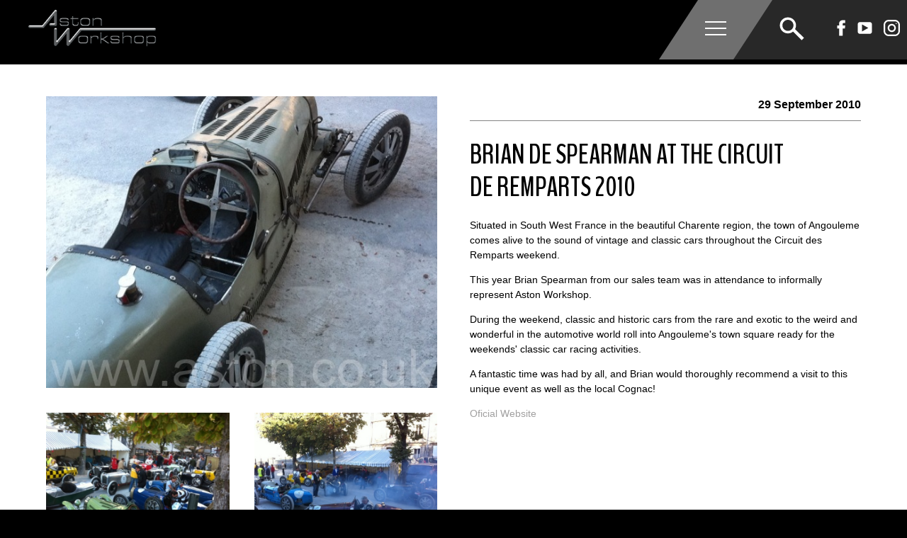

--- FILE ---
content_type: text/html; charset=UTF-8
request_url: https://aston.co.uk/news_details291.html
body_size: 8567
content:
<!DOCTYPE html PUBLIC "-//W3C//DTD XHTML 1.0 Transitional//EN" "http://www.w3.org/TR/xhtml1/DTD/xhtml1-transitional.dtd">
<html xmlns="http://www.w3.org/1999/xhtml">
<head>
<meta http-equiv="content-type" content="text/html; charset=UTF-8">
    <meta charset="utf-8">
    <title>Brian de Spearman at the Circuit de Remparts 2010 Aston Workshop</title>
    <meta name="viewport" content="width=device-width, initial-scale=1.0, maximum-scale=1.0">
    <meta name="description" content="Situated in South West France in the beautiful Charente region, the town of Angouleme comes alive to the sound of vintage and classic cars throughout the Circuit des Remparts weekend. This year Brian Spearman from our sales team was in attendance to informally represent Aston Workshop. During the weekend, classic and historic cars from the rare and exotic to the weird and wonderful in the automotive world roll into Angouleme&#39;s town square ready for the weekends&#39; classic car racing activities. A fantastic time was had by all, and Brian would...">
<!-- Google Tag Manager -->
<script>(function(w,d,s,l,i){w[l]=w[l]||[];w[l].push({'gtm.start':
new Date().getTime(),event:'gtm.js'});var f=d.getElementsByTagName(s)[0],
j=d.createElement(s),dl=l!='dataLayer'?'&l='+l:'';j.async=true;j.src=
'https://www.googletagmanager.com/gtm.js?id='+i+dl;f.parentNode.insertBefore(j,f);
})(window,document,'script','dataLayer','GTM-PQKQ6PXN');</script>
<!-- End Google Tag Manager -->
<script>
      document.getElementsByTagName("body")[0].classList.remove("no-js");
</script>
<link rel="preload" href="/astonassets/new/css/newmain.css?t=" as="style" onload="this.onload=null;this.rel='stylesheet'">
<noscript><link rel="stylesheet" href="/astonassets/new/css/newmain.css?t="></noscript>  
<link href="/astonassets/new/css/searchmenu.css?t=" rel="stylesheet" type="text/css" />      
<link rel="preload" href="/astonassets/new/css/searchmain.css?t=" as="style" onload="this.onload=null;this.rel='stylesheet'"> 
<noscript><link rel="stylesheet" href="/astonassets/new/css/searchmain.css?t="></noscript>
<link href="/astonassets/new/css/newfoot2024.css?t=" rel="stylesheet" type="text/css" defer />
</head>
<body class="no-js"><script>(function(d, s, id) {
  var js, fjs = d.getElementsByTagName(s)[0];
  if (d.getElementById(id)) return;
  js = d.createElement(s); js.id = id;
  js.src = "//connect.facebook.net/en_GB/all.js#xfbml=1";
  fjs.parentNode.insertBefore(js, fjs);
}(document, 'script', 'facebook-jssdk'));</script>
  <header class="header">
   <div class="container">
    <div class="logo">
     <a href="/">
       <img src="/astonassets/images/logo.png" width="185" height="55" alt="Aston Workshop">
     </a>
    </div>
    <nav class="navigation">
     <ul class="main-nav">
      
      <li class="drop">
       <div class="hold"><a href="/history.html" class="">About Us</a><span class="menu-opener"><span class="fa fa-angle-down"></span></span></div>
       
       <div class="sub-menu">
        <div class="container">
         <ul>
         
            <li>
             <a href="/history.html">   
              <img class="lazyload" data-src="/static/clients/1/menus/31/c0fa5990-6c27-4995-bd70-583e093e7e11.jpg" width="340" height="214" alt="Our History" />
              <h2>Our History</h2>
              Established over 35 years ago on the Red Row Estate, Aston Workshop has grown with the local landscape.
              <span class="link">Find out more</span>
             </a>
            </li>
         
            <li>
             <a href="/facilities.html">   
              <img class="lazyload" data-src="/static/clients/1/menus/31/2afd2c7c-dcc4-4650-bc99-3d6cdbbe10d0.jpg" width="340" height="214" alt="Our Facilities" />
              <h2>Our Facilities</h2>
              Nestled within the the historic hills of Beamish, County Durham is our 45,000 sq ft facility.
              <span class="link">Find out more</span>
             </a>
            </li>
         
            <li>
             <a href="/team.html">   
              <img class="lazyload" data-src="/static/clients/1/menus/31/402bc7ea-302c-467d-9e0a-eea80b0b081b.png" width="340" height="214" alt="Meet the Team" />
              <h2>Meet the Team</h2>
              Our extensive team of personnel have over 400 years of collective Aston Martin experience.
              <span class="link">Find out more</span>
             </a>
            </li>
         
            <li>
             <a href="/testimonials.html">   
              <img class="lazyload" data-src="/static/clients/1/menus/31/23a4a322-abdf-471d-bd02-e20bbcd5832a.png" width="340" height="214" alt="Customer Testimonials" />
              <h2>Customer Testimonials</h2>
              We pride ourselves on our outstanding level of service, backed up by our customer reviews.
              <span class="link">Find out more</span>
             </a>
            </li>
         
         </ul>
        </div>
       </div>
       
      </li>
      
      <li class="drop">
       <div class="hold"><a href="/cars-for-sale" class="">Car Sales</a><span class="menu-opener"><span class="fa fa-angle-down"></span></span></div>
       
       <div class="sub-menu">
        <div class="container">
         <ul>
         
            <li>
             <a href="/cars-for-sale">   
              <img class="lazyload" data-src="/static/clients/1/menus/20/02339ef3-84ca-47ba-8776-cfb764773c9c.jpg" width="340" height="214" alt="Available Cars" />
              <h2>Available Cars</h2>
              View our range of available cars and search by make, model and year.
              <span class="link">Find out more</span>
             </a>
            </li>
         
            <li>
             <a href="/sold-cars">   
              <img class="lazyload" data-src="/static/clients/1/menus/20/823ca651-abbb-47e3-9c3a-935ed1873922.jpg" width="340" height="214" alt="Sold Cars" />
              <h2>Sold Cars</h2>
              View a selection of cars recently sold by  Aston Workshop.                                                                                                     .               
              <span class="link">Find out more</span>
             </a>
            </li>
         
            <li>
             <a href="/sell.html">   
              <img class="lazyload" data-src="/static/clients/1/menus/20/60e4ec8f-b291-4db0-a278-b5dcb526db08.jpg" width="340" height="214" alt="Sell Your Aston" />
              <h2>Sell Your Aston</h2>
              Selling your Aston Martin to us can be done in a way that is flexible and fits your needs.
              <span class="link">Find out more</span>
             </a>
            </li>
         
            <li>
             <a href="/car-finder">   
              <img class="lazyload" data-src="/static/clients/1/menus/20/6c6d0c78-15ef-4275-93e3-8cd5eb8f083e.jpg" width="340" height="214" alt="Source Your Aston" />
              <h2>Source Your Aston</h2>
              Our automated system will notify you once we obtain a car that meets your search criteria.
              <span class="link">Find out more</span>
             </a>
            </li>
         
         </ul>
        </div>
       </div>
       
      </li>
      
      <li class="drop">
       <div class="hold"><a href="/restoration" class="">Restoration</a><span class="menu-opener"><span class="fa fa-angle-down"></span></span></div>
       
       <div class="sub-menu">
        <div class="container">
         <ul>
         
            <li>
             <a href="http://www.aston.co.uk/restoration">   
              <img class="lazyload" data-src="/static/clients/1/menus/21/dae93b76-eb5e-409a-8658-98dbb72c00a4.png" width="340" height="214" alt="Restoration" />
              <h2>Restoration</h2>
              We have a history of delivering the finest restored cars of any in our industry.
              <span class="link">Find out more</span>
             </a>
            </li>
         
            <li>
             <a href="https://aston.co.uk/restorationgallery">   
              <img class="lazyload" data-src="/static/clients/1/menus/21/e43cc1c2-ff09-410d-b787-366e8d5ba262.png" width="340" height="214" alt="Featured Restorations" />
              <h2>Featured Restorations</h2>
              A photographic collection of the restoration work that has been carried out at Aston Workshop
              <span class="link">Find out more</span>
             </a>
            </li>
         
            <li>
             <a href="/heritage-upgrades">   
              <img class="lazyload" data-src="/static/clients/1/menus/21/25f0de1a-fd63-4cec-a9b5-9d9f2bd0d2a3.png" width="340" height="214" alt="Discreet Enhancements" />
              <h2>Discreet Enhancements</h2>
              View our range of discreet modern enhancements we offer owners of classic Aston Martins.
              <span class="link"> Find out more</span>
             </a>
            </li>
         
            <li>
             <a href="/heritage-paint-body.html">   
              <img class="lazyload" data-src="/static/clients/1/menus/21/aa5867b7-564b-4d0c-85ca-fcaed032d366.png" width="340" height="214" alt="Heritage Paint and Body" />
              <h2>Heritage Paint and Body</h2>
              Our paint and body centre has the tools and experience to return your classic Aston Martin to its former glory.
              <span class="link">Find out more</span>
             </a>
            </li>
         
         </ul>
        </div>
       </div>
       
      </li>
      
      <li class="drop">
       <div class="hold"><a href="/servicing.html" class="">Service and Repair</a><span class="menu-opener"><span class="fa fa-angle-down"></span></span></div>
       
       <div class="sub-menu">
        <div class="container">
         <ul>
         
            <li>
             <a href="/servicing.html">   
              <img class="lazyload" data-src="/static/clients/1/menus/23/659a99c4-a51e-4056-8cbb-4c90143f7716.jpg" width="340" height="214" alt="Fixed Price Servicing" />
              <h2>Fixed Price Servicing</h2>
              World-renowned leaders in the Aston Martin servicing, sales and restoration industry.
              <span class="link">Find out more</span>
             </a>
            </li>
         
            <li>
             <a href="/modern-paint-body">   
              <img class="lazyload" data-src="/static/clients/1/menus/23/a17a68ea-0c9a-4917-b101-5c42eda7a79a.jpg" width="340" height="214" alt="Modern Paint and Body" />
              <h2>Modern Paint and Body</h2>
              State of the art purpose built Paint &amp; Body Centre. Any Aston Martin - Any level of repair.
              <span class="link">Find out more</span>
             </a>
            </li>
         
            <li>
             <a href="/transport.html">   
              <img class="lazyload" data-src="/static/clients/1/menus/23/f7609eb6-091d-4312-9d8d-1c5d587fc8cd.jpg" width="340" height="214" alt="Transportation" />
              <h2>Transportation</h2>
              Unlike many transportation companies, we offer a complete door-to-door service.
              <span class="link">Find out more</span>
             </a>
            </li>
         
            <li>
             <a href="/modern-upgrades">   
              <img class="lazyload" data-src="/static/clients/1/menus/23/1831e243-33ed-4a82-b57d-40f6649ccf27.png" width="340" height="214" alt="Upgrades and Enhancements" />
              <h2>Upgrades and Enhancements</h2>
              Browse our range of upgrades and enhancements for modern Aston Martins.
              <span class="link">Find out more</span>
             </a>
            </li>
         
         </ul>
        </div>
       </div>
       
      </li>
      
      <li class="drop">
       <div class="hold"><a href="/engineering.html" target="_blank" class="">Engineering</a><span class="menu-opener"><span class="fa fa-angle-down"></span></span></div>
       
       <div class="sub-menu">
        <div class="container">
         <ul>
         
            <li>
             <a href="https://aston.co.uk/engineering.html">   
              <img class="lazyload" data-src="/static/clients/1/menus/30/cb35f387-6417-4f2f-986c-30369c581057.jpg" width="340" height="214" alt="Enginology at Aston Workshop" />
              <h2>Enginology at Aston Workshop</h2>
              Discover our engineering department, encompassing everything engine and manufacturing related. 
              <span class="link">Find out more</span>
             </a>
            </li>
         
            <li>
             <a href="https://aston.co.uk/engineeringgallery">   
              <img class="lazyload" data-src="/static/clients/1/menus/30/144aa651-8009-42eb-8371-9fdf6ba44fa6.jpg" width="340" height="214" alt="Engineering Gallery" />
              <h2>Engineering Gallery</h2>
              Pictorial showcase featuring our dedicated Engineering department. 
              <span class="link">Find out more</span>
             </a>
            </li>
         
            <li>
             <a href="https://aston.co.uk/modern-upgrades/v12-vanquish-manual">   
              <img class="lazyload" data-src="/static/clients/1/menus/30/57b519f6-183d-4897-99f3-d1b2b5ec5acd.png" width="340" height="214" alt="V12 Vanquish Manual Conversion" />
              <h2>V12 Vanquish Manual Conversion</h2>
              Unleash the full potential of your V12 Vanquish with our Manual Conversions.
              <span class="link">Find out more</span>
             </a>
            </li>
         
         </ul>
        </div>
       </div>
       
      </li>
      
      <li>
       <div class="hold-non"><a href="https://www.astonparts.com" target="_blank" class=" top-menu-sa">Parts &amp; Gifts</a></div>
       
      </li>
      
      <li class="drop">
       <div class="hold"><a href="/zagato" class="">Special Projects</a><span class="menu-opener"><span class="fa fa-angle-down"></span></span></div>
       
       <div class="sub-menu">
        <div class="container">
         <ul>
         
            <li>
             <a href="/db5">   
              <img class="lazyload" data-src="/static/clients/1/menus/25/ed59e830-1c25-45fa-ab50-9862ccc810f0.jpg" width="340" height="214" alt="The Ultimate DB5" />
              <h2>The Ultimate DB5</h2>
              The most famous car in the world, discreetly sourced and fully restored at Aston Workshop.
              <span class="link">See more details</span>
             </a>
            </li>
         
            <li>
             <a href="/evolution">   
              <img class="lazyload" data-src="/static/clients/1/menus/25/411f6622-882b-4259-8384-91441e2758fd.png" width="340" height="214" alt="V8 Evolution 6.0" />
              <h2>V8 Evolution 6.0</h2>
              Upgrade package releases the full potential of the classic Aston Martin V8 models.
              <span class="link">See more details</span>
             </a>
            </li>
         
            <li>
             <a href="/zagato">   
              <img class="lazyload" data-src="/static/clients/1/menus/25/4dc4b9a9-b158-4495-87e3-d6f70884f920.jpg" width="340" height="214" alt="DB4 GT Zagato Recreation" />
              <h2>DB4 GT Zagato Recreation</h2>
              Staying true to the original design but recreated using state of the art materials, processes and machinery.
              <span class="link">See more details</span>
             </a>
            </li>
         
            <li>
             <a href="/vignale">   
              <img class="lazyload" data-src="/static/clients/1/menus/25/af124369-35a5-4059-aefa-a8f6005add39.png" width="340" height="214" alt="DB2/4 Vignale Preservation" />
              <h2>DB2/4 Vignale Preservation</h2>
              The only Vignale bodied DB2/4, fully restored at Aston Workshop and winner of multiple awards.
              <span class="link">See more details</span>
             </a>
            </li>
         
         </ul>
        </div>
       </div>
       
      </li>
      
      <li class="drop">
       <div class="hold"><a href="/news.html" class="">Media and Events</a><span class="menu-opener"><span class="fa fa-angle-down"></span></span></div>
       
       <div class="sub-menu">
        <div class="container">
         <ul>
         
            <li>
             <a href="/news.html">   
              <img class="lazyload" data-src="/static/clients/1/menus/24/b3950922-f38c-48e2-97f6-3f849aaf3ded.png" width="340" height="214" alt="GENERAL NEWS" />
              <h2>GENERAL NEWS</h2>
              See all of the the latest news stories from Aston Workshop and Red Row Estate.                                                                                                                                                       
              <span class="link">View more</span>
             </a>
            </li>
         
            <li>
             <a href="/downloads.html">   
              <img class="lazyload" data-src="/static/clients/1/menus/24/27da9bfa-5f03-4477-9c79-e6f5a12650a2.png" width="340" height="214" alt="PUBLICATIONS" />
              <h2>PUBLICATIONS</h2>
              View publications including brochures and guides for a range of cars.
              <span class="link">View more</span>
             </a>
            </li>
         
            <li>
             <a href="https://www.youtube.com/@theastonworkshop">   
              <img class="lazyload" data-src="/static/clients/1/menus/24/27304616-1d8b-42bc-9053-d00d77e5b4e4.jpg" width="340" height="214" alt="VIDEOS" />
              <h2>VIDEOS</h2>
              Watch videos including those from our Great North Classic car Show.
              <span class="link">View more</span>
             </a>
            </li>
         
            <li>
             <a href="https://youtu.be/-Qsq5e3oUnA?si=pHJpn26dsun6F6LX" target="_blank">   
              <img class="lazyload" data-src="/static/clients/1/menus/24/d1012793-0b26-458b-ad22-f326a88f9e5d.png" width="340" height="214" alt="THE HILL" />
              <h2>THE HILL</h2>
              Our annual open day returns in August 2025! Book your free Aston Martin space here...
              <span class="link">Watch the video</span>
             </a>
            </li>
         
         </ul>
        </div>
       </div>
       
      </li>
      
      <li class="end drop">
        <div class="hold"><a class="upright" href="/contact.html"><span>Contact</span></a><span class="menu-opener"><span class="fa fa-angle-down"></span></span></div>
        <div class="sub-menu">
         <div class="container">
          <div class="cols">
            <div class="col">
              <div id="mailform">
                <h2>SUBSCRIBE TO OUR FREE E-NEWSLETTER</h2>
                Enter your details below.
                <div class="input-hold">
                  <input id="m_name" type="text" placeholder="Name" class="form-input">
                </div>
                <div class="input-hold">
                  <input id="m_email" type="email" placeholder="Email address" class="form-input">
                </div>
                <div class="input-hold">
                 <input type="checkbox" id="m_consent"> <label for="m_consent" style="font-size: 13px; display: inline-flex; width: 85%;">I agree to my personal data being stored and used to receive the newsletter</label>
                </div>
                <div class="input-hold">
                  <button class="button" id="mailjoin">Sign up</button>
                </div>
              </div>
              <div id="mailthanks" style="display:none;">
                 <h2>Thank you!</h2>
                 <p>Your details have been added to our list. </p>
              </div>
              <a href="https://wa.me/447946581511" target="_blank" class="whatsapp-channel" style="display: inline-block; opacity: 1;">CONTACT US ON WHATSAPP &gt;</a>
            </div> 
            <div class="col"> 
                <h2>FIND US</h2>
                Select the map below to find us on Google Maps.
                <a href="https://www.google.com/maps/dir//54.893775,-1.676981/@54.893775,-1.676981,13z?hl=en-GB" class="newmap" target="_blank"><img class="lazyload" data-src="/astonassets/new/images/astonworkshop-map.png" width="300" height="188" alt="" /></a>
                <span class="wtw">
                 <strong>what3words</strong><br>
                 dial.honestly.proves
                </span>
            </div>
            <div class="col">  
                <h2>CONTACT US</h2>
                <div class="inner-cols">
                    <div>
                        Aston Workshop<br>
                        Red Row, Beamish<br>
                        Durham<br>
                        DH9 0RW<br>
                        <a class="toptel" href="tel:+441207233525">Tel. +44 (0)1207 233525</a><br><br>

                       <div class="soclinks"> 
                        <a href="https://www.facebook.com/AstonWorkshop" target="_blank"><img class="lazyload" data-src="/astonassets/new/images/facebook-black.svg" alt="facebook" width="30" height="30"/> AstonWorkshop</a>
                        
                        <a href="https://www.youtube.com/user/theastonworkshop" target="_blank"><img class="lazyload" data-src="/astonassets/new/images/video-black.svg" alt="vimeo" width="30" height="30"/> theastonworkshop</a>
                        <a href="https://www.instagram.com/astonworkshop/" target="_blank"><img class="lazyload" data-src="/astonassets/new/images/instagram-black.svg" alt="instagram" width="30" height="30"/> astonworkshop</a> 
                       </div>
                       <a href="/careers.html" class="top-career-link"><strong>Careers at Aston Workshop ></strong></a>
                    </div>
                    <div>
                     <ul class="contacts">
                        <li><strong>Workshop and general enquiries</strong><br><a href="mailto:astonworkshop@aston.co.uk">astonworkshop@aston.co.uk</a></li>
                        <li><strong>Vehicle sales enquiries</strong><br><a href="mailto:sales@aston.co.uk">sales@aston.co.uk</a></li>
                        <li><strong>Parts enquiries</strong><br><a href="mailto:parts@aston.co.uk">parts@aston.co.uk</a></li>
                        <li><strong>Accounts enquiries</strong><br><a href="mailto:accounts@aston.co.uk">accounts@aston.co.uk</a></li>
                        <li><strong>Proprietor</strong><br><a href="mailto:bob@aston.co.uk">bob@aston.co.uk</a></li>
                     </ul>
                    </div>
                </div>
            </div>          
          </div>
         </div>
        </div>
      </li>
     </ul>
     <div class="searchbox">
        <div class="navbox"> <a href="javascript:;" class="nav-opener"><span></span></a></div>
        <form action="/searchnew.html" class="form form-validation top-search-form" name="f1" method="get">
            <div class="hold"><input id="search-query-top" value="" name="query" type="text" autocomplete="off" placeholder="Enter search terms" /> <img src="/astonassets/new/images/search.svg" id="search_svg" /><input type="submit" hidden style="display:none;" /></div>
            <div class="sub-menu">
                <div class="container">
                    <div class="left">
                        <div class="suggesthold">
                            <div class="row">
                                <span class="title"><h2>Search Suggestions</h2></span>
                                <ul class="suggestions">
                                
                                    <li><a href="javascript:;" class="top_suggestion_group" data-id="1">Finished Projects</a></li>
                                
                                    <li><a href="javascript:;" class="top_suggestion_group" data-id="4">Engineering</a></li>
                                
                                    <li><a href="javascript:;" class="top_suggestion_group" data-id="7">Current Projects</a></li>
                                
                                </ul>
                            </div>
                            <div class="row">
                                <span class="title"><h2>Search Model Type</h2></span>
                                <ul class="search-models">
                                
                                    <li><a href="javascript:;" class="top_suggestion_model" data-id="22">Pre-war</a></li>
                                
                                    <li><a href="javascript:;" class="top_suggestion_model" data-id="12">DB1</a></li>
                                
                                    <li><a href="javascript:;" class="top_suggestion_model" data-id="20">DBR2</a></li>
                                
                                    <li><a href="javascript:;" class="top_suggestion_model" data-id="11">DB2</a></li>
                                
                                    <li><a href="javascript:;" class="top_suggestion_model" data-id="14">DB2/4</a></li>
                                
                                    <li><a href="javascript:;" class="top_suggestion_model" data-id="13">DB2/4 MKII</a></li>
                                
                                    <li><a href="javascript:;" class="top_suggestion_model" data-id="15">DB MKIII</a></li>
                                
                                    <li><a href="javascript:;" class="top_suggestion_model" data-id="5">DB3</a></li>
                                
                                    <li><a href="javascript:;" class="top_suggestion_model" data-id="2">DB4</a></li>
                                
                                    <li><a href="javascript:;" class="top_suggestion_model" data-id="10">DB5</a></li>
                                
                                    <li><a href="javascript:;" class="top_suggestion_model" data-id="7">DB6</a></li>
                                
                                    <li><a href="javascript:;" class="top_suggestion_model" data-id="16">DB6 MKII</a></li>
                                
                                    <li><a href="javascript:;" class="top_suggestion_model" data-id="36">DBS</a></li>
                                
                                    <li><a href="javascript:;" class="top_suggestion_model" data-id="9">V8</a></li>
                                
                                    <li><a href="javascript:;" class="top_suggestion_model" data-id="37">Lagonda</a></li>
                                
                                    <li><a href="javascript:;" class="top_suggestion_model" data-id="24">DB7</a></li>
                                
                                    <li><a href="javascript:;" class="top_suggestion_model" data-id="27">V12 Vanquish</a></li>
                                
                                    <li><a href="javascript:;" class="top_suggestion_model" data-id="26">DB9 and Virage</a></li>
                                
                                    <li><a href="javascript:;" class="top_suggestion_model" data-id="29">V8 and V12 Vantage</a></li>
                                
                                    <li><a href="javascript:;" class="top_suggestion_model" data-id="30">DBS</a></li>
                                
                                    <li><a href="javascript:;" class="top_suggestion_model" data-id="35">Rapide</a></li>
                                
                                    <li><a href="javascript:;" class="top_suggestion_model" data-id="31">Vanquish</a></li>
                                
                                    <li><a href="javascript:;" class="top_suggestion_model" data-id="32">DB11</a></li>
                                
                                    <li><a href="javascript:;" class="top_suggestion_model" data-id="33">Vantage</a></li>
                                
                                    <li><a href="javascript:;" class="top_suggestion_model" data-id="34">DBS Superleggera</a></li>
                                
                                </ul>
                            </div>
                        </div>
                    </div>
                    <div class="right">
                        <div class="search-message">
                            <h2>Search our Website</h2>
                            Use the search box above to search the Aston Workshop website.  There are also a list of suggested searches on this menu
                        </div>
                        <div class="search-results">
                        </div>
                    </div>
                </div>
            </div>
        </form>
     </div><div class="social-icons"><span>View our Social Media Channels</span><a href="https://www.facebook.com/AstonWorkshop" target="_blank" ><img data-src="/astonassets/new/images/facebook.svg" alt="facebook" width="25" height="25" class="lazyload"  /></a><a href="https://www.youtube.com/user/theastonworkshop" target="_blank" ><img data-src="/astonassets/new/images/video.svg" alt="vimeo"  width="25" height="25" class="lazyload"  /></a><a href="https://www.instagram.com/astonworkshop/" target="_blank" ><img data-src="/astonassets/new/images/instagram.svg" alt="instagram"  width="25" height="25" class="lazyload"  /></a></div>
    </nav>
   </div>
  </header><script>addEventListener("load", (event) => { $(".top-menu-sa").click(function(){ var u = $(this).attr("href"); console.log(u); if ($(this).attr("target")!='_blank') { top.location.href=u }}); });</script>
<div class="new-newsdetails">
 <div class="container">


  
  <div class="new-newsimg">
    <a href="/static/clients/1/news/photo06.JPG" 
         class="over"  
         data-gallery="gall1"
         title=""
         data-thumbnail="/static/clients/1/news/list_photo06.JPG" 
         >
         <span><img src="/static/clients/1/news/photo06.JPG" alt="" /></span>
         </a>
  </div>
  

  

  

  

  

  
  
  <div class="news-imglist">




            <span>
                <a 
         href="/static/clients/1/news/photo05.JPG"  
         data-gallery="gall1"
         title=""
         data-thumbnail="/static/clients/1/news/list_photo05.JPG" 
         ><img src="/static/clients/1/news/photo05.JPG" alt="" />
                </a>
            </span>



            <span>
                <a 
         href="/static/clients/1/news/photo010.JPG"  
         data-gallery="gall1"
         title=""
         data-thumbnail="/static/clients/1/news/list_photo010.JPG" 
         ><img src="/static/clients/1/news/photo010.JPG" alt="" />
                </a>
            </span>



            <span>
                <a 
         href="/static/clients/1/news/photo02.JPG"  
         data-gallery="gall1"
         title=""
         data-thumbnail="/static/clients/1/news/list_photo02.JPG" 
         ><img src="/static/clients/1/news/photo02.JPG" alt="" />
                </a>
            </span>



            <span>
                <a 
         href="/static/clients/1/news/photo04.JPG"  
         data-gallery="gall1"
         title=""
         data-thumbnail="/static/clients/1/news/list_photo04.JPG" 
         ><img src="/static/clients/1/news/photo04.JPG" alt="" />
                </a>
            </span>



            <span>
                <a 
         href="/static/clients/1/news/photo07.JPG"  
         data-gallery="gall1"
         title=""
         data-thumbnail="/static/clients/1/news/list_photo07.JPG" 
         ><img src="/static/clients/1/news/photo07.JPG" alt="" />
                </a>
            </span>

  
  </div>

  <div class="new-newsbody">
         <span class="new-newscat">
             <span></span>
              <span class="new-newsdate">29 September 2010</span>
         </span>
         <h1>Brian de Spearman at the Circuit de Remparts 2010</h1>
         <p>Situated in South West France in the beautiful Charente region, the town of Angouleme comes alive to the sound of vintage and classic cars throughout the Circuit des Remparts weekend.</p><p></p><p>This year Brian Spearman from our sales team was in attendance to informally represent Aston Workshop. </p><p></p><p>During the weekend, classic and historic cars from the rare and exotic to the weird and wonderful in the automotive world roll into Angouleme's town square ready for the weekends' classic car racing activities.</p><p></p><p>A fantastic time was had by all, and Brian would thoroughly recommend a visit to this unique event as well as the local Cognac!</p><p></p><p><a href="http://www.circuit-des-remparts.com">Oficial Website</a> </p>
  </div>
  <a href="/news.html" class="new-newsback">BACK TO NEWS ></a>
 </div>
</div>
<div aria-visibility="hidden" class="hidden" style="font-family: 'BenchNine'">&nbsp;</div>
<div class="new-footer">
    <h2>CONTACT</h2>  
    <hr>
    <div class="nf-address">
        <span>RED ROW, BEAMISH, CO.DURHAM, DH9 0RW</span>
        <span><a href="tel:+441207233525">TEL: +44 (0) 1207 233525</a></span>
        <span>FAX: +44 (0) 1207 232202</span>
        <br>
        EMAIL: <a href="mailto:ASTONWORKSHOP@ASTON.CO.UK">ASTONWORKSHOP@ASTON.CO.UK</a>
    </div>
    <div class="nf-cols">
        <div class="nf-social">
            <div class="nf-col">View our<br> Social Media<br> Channels</div>
            <div class="nf-col">
                <a href="https://www.facebook.com/AstonWorkshop" target="_blank"><img class="lazyload" data-src="/astonassets/new/images/facebook.svg" alt="facebook" width="24" /></a>
                <a href="https://www.youtube.com/@theastonworkshop" target="_blank"><img class="lazyload" data-src="/astonassets/new/images/video.svg" alt="vimeo" width="38" /></a>
                <a href="https://www.instagram.com/astonworkshop/" target="_blank"><img class="lazyload" data-src="/astonassets/new/images/instagram.svg" alt="instagram" width="40" /> </a>
            </div>
        </div>
        <div class="nf-sister">
            <a href="https://www.carbarn.co.uk" target="_blank">
             <div class="nf-col">Visit our sister website<br> Car Barn Beamish</div>
             <div class="nf-col"><img src="/astonassets/new/images/cbarn-link.svg" width="62" /></div>
             <div class="nf-sister-roll"><img src="/astonassets/new/images/cbarn-link-hover.jpg" /></div> 
            </a>
        </div>
    </div>
    <div class="career-link"><a href="/careers.html">Careers at Aston Workshop <span>></span></a></div>
    <div class="nf-copy"> &copy; Aston Workshop 1999 - <script>document.write(new Date().getFullYear())</script> | VAT number (514688625) | <a href="/privacy.html"> Privacy Policy </a> | <a href="/terms"> Terms and Conditions </a> | <a href="/sitemap"> Sitemap </a></div>
    <div class="finance-foot">
      <div class="container">
       <p><em>"Aston Workshop Limited t/a The Car Barn_</em> is an appointed representative of <em>ITC Compliance Limited</em> which is authorised and regulated by the Financial Conduct Authority (their registration number is 313486). Permitted activities include acting as a credit broker not a lender.</p><p><em>We can introduce you to a limited number of finance providers. We do not charge fees for our Consumer Credit services. We typically receive a payment(s) or other benefits from finance providers should you decide to enter into an agreement with them, typically either a fixed fee or a fixed percentage of the amount you borrow. The payment we receive may vary between finance providers and product types. The payment received does not impact the finance rate offered.</p><p>All finance applications are subject to status, terms and conditions apply, UK residents only, 18's or over, Guarantees may be required."</em></p>
      </div>
    </div>
    <a href="https://www.inovica.com" target="_blank" class="inovica"><img data-src="/astonassets/new/images/inovica-grey.png" width="101" height="13" alt="inovica" class=" lazyloaded" src="/astonassets/new/images/inovica-grey.png"></a>
</div>      
<link rel="stylesheet" href="/astonassets/new/css/blueimp-gallery.min.css" />
<script src="/astonassets/new/js/jquery-1.12.4.min.js"></script> 
<script src="/astonassets/new/js/jquery-ui.min.js"></script>

<script src="/astonassets/new/js/modernizr.js" defer></script>
<script src="/astonassets/new/js/script.js" defer></script>
<script src="/astonassets/new/js/lazysizes.min.js" defer></script>
<script src="/astonassets/new/js/ls.unveilhook.min.js" defer></script>    
<script src="/static/common/plugins/alertx/js/alertx.js" rel="preload" ></script>
<script src="/astonassets/new/js/maillist.js"></script>
<script src="/astonassets/new/js/script.js"></script>
<script src="/astonassets/new/js/jquery.blueimp-gallery.min.js"></script>
<script src="/astonassets/new/js/blueimp-gallery-textFactory.js"></script>   
<script src="/astonassets/new/js/blueimp-gallery-vimeo.js"></script>
<script src="/astonassets/new/js/blueimp-gallery-youtube.js"></script>    
<div id="blueimp-gallery" class="blueimp-gallery" >
    <div class="slides"></div>
    <h3 class="title"></h3>
    <a class="prev">&lsaquo;</a>
    <a class="next">&rsaquo;</a>
    <a class="close">&times;</a>
    <a class="play-pause"></a>

</div>
 <script src="/astonassets/new/js/imagesloaded.pkgd.min.js"></script>
 <script src="/astonassets/new/js/jquery.isotope_new.js"></script>
 <script src="/astonassets/new/js/newmain_search.js?t=" defer></script> 
 <script src="/astonassets/new/js/bindWithDelay.js"></script>
 <script src="/astonassets/new/js/searchnew_top.js?t="></script>
 <style>.rl-privacy-wrapper { z-index: 10000000!important;}</style>
 <style>.message {height: 45px;}</style>
 <script type="text/javascript" src="//cdn.rlets.com/capture_configs/bd9/c57/e2c/cd6456280067113a2533258.js" async="async"></script>
 <link rel="preconnect" href="https://fonts.gstatic.com">
 <link href="https://fonts.googleapis.com/css2?family=BenchNine:wght@300;400&family=Open+Sans:wght@400;700&display=swap" rel="stylesheet"> 
 <link rel="preload" href="/astonassets/new/fonts/zapf/ZapfHumanist601BT-Roman.woff" as="font" type="font/woff" crossorigin="anonymous" />
 <script>
 $(document).ready(function(){
  $(".main-nav a").fadeIn(1000).css("display","inline-block");                   
 });
 </script>
 <script src='https://widget.superchat.de/snippet.js?applicationKey=WC0mp4eLnPWE5RVJB2oNGvYJRa' referrerpolicy='no-referrer-when-downgrade'></script>
</body>
</html>

--- FILE ---
content_type: text/css; charset=UTF-8
request_url: https://aston.co.uk/astonassets/new/css/newmain.css?t=
body_size: 22428
content:
@import url("https://fonts.googleapis.com/css?family=BenchNine:400,700%7COpen+Sans:400,700");
@font-face {
    font-family: "ZapfHumnst BT";
    src: url(../fonts/zapf/ZapfHumanist601BT-Roman.eot);
    src: url(../fonts/zapf/ZapfHumanist601BT-Roman.eot?#iefix) format("embedded-opentype"), url(../fonts/zapf/ZapfHumanist601BT-Roman.woff) format("woff"), url(../fonts/zapf/ZapfHumanist601BT-Roman.ttf) format("truetype"), url(../fonts/zapf/ZapfHumanist601BT-Roman.svg#ZapfHumanist601BT-Roman) format("svg");
    font-weight: 400;
    font-style: normal;
    font-display: swap;
}



html, body {
    height: 100%;
    font: 13px/1.54 "Open Sans", "Arial", "Helvetica Neue", "Helvetica", sans-serif;
}
*, *:before, *:after {
    box-sizing: border-box;
}
* {
    max-height: 1000000px;
}

body{color: #fff;
    background: #000;
    min-width: 320px;
    margin:0;}

h1, .h1, h2, .h2, h3, .h3, h4, .h4, h5, .h5, h6, .h6, .h {
         font-family: "ZapfHumnst BT",Arial,"Helvetica Neue",Helvetica,sans-serif;
    font-weight: normal;
    margin: 0 0 .5em;
    color: inherit;
    line-height: 1.15;
}
h1, .h1 {
    font-size: 30px;
}
.h4, h4 {
    font-size: 17px;
}

@media (min-width: 768px){
h3 {
    font-size: 24px;
    }}

a, a:hover, i, i:hover, a img, a img:hover, input[type="button"], input[type="submit"], button {
    transition: all 0.2s ease-in-out 0s;
}
a {
   
    -webkit-transition: color .3s;
    transition: color .3s;
}
a {
    color: #fff;
}
a:hover{color:#999;}

img {
    max-width: 100%;
    height: auto;
}

.button {
    display: inline-block;
    vertical-align: top;
    border: none;
    background: #4a4a49;
     font-family: "ZapfHumnst BT",Arial,"Helvetica Neue",Helvetica,sans-serif;
    text-transform: uppercase;
    font-size: 14px;
    padding: 7px 10px;
    text-align: center;
    min-width: 118px;
    position: relative;
    -webkit-transition: background .3s;
    transition: background .3s;
    color: #fff;
}

a.btn {
    display: inline-block;
    text-align: center;
    min-width: 100px;
    padding: 5px 10px;
    color: #fff;
    text-decoration: none;
    font-size: 15px;
     font-family: "ZapfHumnst BT",Arial,"Helvetica Neue",Helvetica,sans-serif;
    background: #4a4a49;
}
a.btn.aboutvideo {
    width: 100%;
    padding: 10px 0;
    margin: 10px 0 30px;
    font-size: 25px;
    max-width:490px;
}

label {
    display: block;
    margin-bottom: 5px;
}

.finder label {
    display: block;
    line-height: 15px;
    color: #fff;
    margin-bottom: 0;
    font-size: 13px;
    font-weight: normal;
}
.finder label.short {
    width: 260px;
    display: inline-block;
    padding-right: 50px;
    vertical-align: top;
}

.dropdown {
    display: inline-block;
    vertical-align: middle;
    position: relative;
    overflow: hidden;
    height: 28px;
    width: 70px;
    background: #000;
    border: 1px solid;
    border-color: #666;
    border-radius: 2px;
    outline: none;
    margin-left: 8px;
}

.wrapper-dropdown {
    position: relative;
    width: 250px;
    margin: 0;
    padding: 4px 6px;
    z-index: 1800;
    display: inline-block;
    height: 30px;
    font-size: 13px;
    margin-right: 8px;
    line-height: 20px;
    background: #fff;
    border-radius: 2px;
    cursor: pointer;
    outline: none;
    font-weight: 400;
    color: #111;
}

.wrapper-dropdown .dropdown {
    position: absolute;
    top: 140%;
    left: 0;
    right: 0;
    background: #fff;
     border-radius: 2px;
    margin: 0;
    padding: 0;
    box-shadow: 0 0 5px rgb(0 0 0 / 10%);
    font-weight: normal;
    transition: all 0.3s ease-in;
    list-style: none;
    opacity: 0;
    pointer-events: none;
    width:auto;height:auto;border:0; outline:0;
}
.wrapper-dropdown.active .dropdown {
    opacity: 1;
    pointer-events: auto;
    z-index: 5001;
}
.wrapper-dropdown:after {
    content: "";
    width: 0;
    height: 0;
    position: absolute;
    right: 8px;
    top: 47%;
    border-width: 5px 5px 0 5px;
    border-style: solid;
    border-color: #999 transparent;
}
.wrapper-dropdown.active {
    z-index: 5000;
}
.wrapper-dropdown .dropdown li a {
    display: block;
    padding: 10px;
    text-decoration: none;
    color: #222;
    border-bottom: 1px solid #ccc;
    -webkit-transition: all 0.3s ease-out;
    -moz-transition: all 0.3s ease-out;
    -ms-transition: all 0.3s ease-out;
    -o-transition: all 0.3s ease-out;
    transition: all 0.3s ease-out;
}
.wrapper-dropdown.wide .dropdown {
    width: 730px;
    -moz-column-count: 4;
    -moz-column-gap: 5px;
    -webkit-column-count: 4;
    -webkit-column-gap: 5px;
    column-count: 4;
    column-gap: 5px;
    padding: 5px;
}
.wrapper-dropdown.wide .dropdown li {width:175px; margin:0; display:inline-block;}
.wrapper-dropdown .dropdown li a {
    padding: 5px;
}

.wrapper-dropdown .dropdown li:first-of-type a {
    border-radius: 7px 7px 0 0;
}



.wrapper-dropdown .dropdown li:last-of-type a {
    border: none;
    border-radius: 0 0 7px 7px;
}



/* Hover state */

.wrapper-dropdown .dropdown li:hover a {
	background: #f0f0f0;
}

/* Active state */

.wrapper-dropdown.active{	z-index:5000;}

.wrapper-dropdown.active .dropdown {
    opacity: 1;
    pointer-events: auto;
	z-index:5001;

}

.no-opacity       .wrapper-dropdown .dropdown,
.no-pointerevents .wrapper-dropdown .dropdown {
    display: none;
    opacity: 1; /* If opacity support but no pointer-events support */
    pointer-events: auto; /* If pointer-events support but no pointer-events support */
}

.no-opacity       .wrapper-dropdown.active .dropdown,
.no-pointerevents .wrapper-dropdown.active .dropdown {
    display: block;
}

@media (max-width: 850px){
.wrapper-dropdown.wide .dropdown {
    width: 545px;
    -moz-column-count: 3;
    -moz-column-gap: 5px;
    -webkit-column-count: 3;
    -webkit-column-gap: 5px;
    column-count: 3;
    column-gap: 5px;
    padding: 5px;
    }}

@media (max-width: 720px){
.wrapper-dropdown.wide .dropdown {
    width: 360px;
    -moz-column-count: 2;
    -moz-column-gap: 5px;
    -webkit-column-count: 2;
    -webkit-column-gap: 5px;
    column-count: 2;
    column-gap: 5px;
    padding: 8px;
    }}

@media (max-width: 645px){
.wrapper-dropdown.wide .dropdown {
    width: 95%;
    -moz-column-count: 1;
    -moz-column-gap: 5px;
    -webkit-column-count: 1;
    -webkit-column-gap: 5px;
    column-count: 1;
    column-gap: 5px;
    padding: 5px;
    }.wrapper-dropdown.wide .dropdown li {
    width: 96%;
    margin: 0;
    display: block;
}}

#form input {
    height: 33px;
}
#form input[type=text], #form textarea, #form select {
    width: 90%;
    padding-left: 8px;
    margin-bottom: 9px;
    border: 0;
    font-size: 12px;
    background: #fff;
    border-radius: 2px;
    color: #666;
    font-family: Arial, Helvetica, sans-serif;
    line-height: 16px;
}

textarea, input[type="text"], input[type="password"], input[type="datetime"], input[type="datetime-local"], input[type="date"], input[type="month"], input[type="time"], input[type="week"], input[type="number"], input[type="email"], input[type="url"], input[type="search"], input[type="tel"], input[type="color"], .uneditable-input {
    background-color: #ffffff;
    border: none;
    color:#000;
    border-radius:2px;
    min-height: 33px;
}


input.form-input {
    height: 28px;
    width: 100%;
    font-size: 12px;
    outline: 0!important;
}



.col, .col-xs-1, .col-xs-10, .col-xs-11, .col-xs-12, .col-xs-2, .col-xs-3, .col-xs-4, .col-xs-5, .col-xs-6, .col-xs-7, .col-xs-8, .col-xs-9 {
    float: left;
}

.col-xs-12 {
    width: 100%}
.col-xs-11 {
    width: 91.66666667%}
.col-xs-10 {
    width: 83.33333333%}
.col-xs-9 {
    width: 75%}
.col-xs-8 {
    width: 66.66666667%}
.col-xs-7 {
    width: 58.33333333%}
.col-xs-6 {
    width: 50%}
.col-xs-5 {
    width: 41.66666667%}
.col-xs-4 {
    width: 33.33333333%}
.col-xs-3 {
    width: 25%}
.col-xs-2 {
    width: 16.66666667%}
.col-xs-1 {
    width: 8.33333333%}
.col-xs-pull-12 {
    right: 100%}
.col-xs-pull-11 {
    right: 91.66666667%}
.col-xs-pull-10 {
    right: 83.33333333%}
.col-xs-pull-9 {
    right: 75%}
.col-xs-pull-8 {
    right: 66.66666667%}
.col-xs-pull-7 {
    right: 58.33333333%}
.col-xs-pull-6 {
    right: 50%}
.col-xs-pull-5 {
    right: 41.66666667%}
.col-xs-pull-4 {
    right: 33.33333333%}
.col-xs-pull-3 {
    right: 25%}
.col-xs-pull-2 {
    right: 16.66666667%}
.col-xs-pull-1 {
    right: 8.33333333%}
.col-xs-pull-0 {
    right: auto;
}
.col-xs-push-12 {
    left: 100%}
.col-xs-push-11 {
    left: 91.66666667%}
.col-xs-push-10 {
    left: 83.33333333%}
.col-xs-push-9 {
    left: 75%}
.col-xs-push-8 {
    left: 66.66666667%}
.col-xs-push-7 {
    left: 58.33333333%}
.col-xs-push-6 {
    left: 50%}
.col-xs-push-5 {
    left: 41.66666667%}
.col-xs-push-4 {
    left: 33.33333333%}
.col-xs-push-3 {
    left: 25%}
.col-xs-push-2 {
    left: 16.66666667%}
.col-xs-push-1 {
    left: 8.33333333%}
.col-xs-push-0 {
    left: auto;
}
.col-xs-offset-12 {
    margin-left: 100%}
.col-xs-offset-11 {
    margin-left: 91.66666667%}
.col-xs-offset-10 {
    margin-left: 83.33333333%}
.col-xs-offset-9 {
    margin-left: 75%}
.col-xs-offset-8 {
    margin-left: 66.66666667%}
.col-xs-offset-7 {
    margin-left: 58.33333333%}
.col-xs-offset-6 {
    margin-left: 50%}
.col-xs-offset-5 {
    margin-left: 41.66666667%}
.col-xs-offset-4 {
    margin-left: 33.33333333%}
.col-xs-offset-3 {
    margin-left: 25%}
.col-xs-offset-2 {
    margin-left: 16.66666667%}
.col-xs-offset-1 {
    margin-left: 8.33333333%}
.col-xs-offset-0 {
    margin-left: 0;
}

@media (min-width: 768px){
    .col,
	.col-sm-1,
	.col-sm-2,
	.col-sm-3,
	.col-sm-4,
	.col-sm-5,
	.col-sm-6,
	.col-sm-7,
	.col-sm-8,
	.col-sm-9,
	.col-sm-10,
	.col-sm-11,
	.col-sm-12 {
		float: left;
	}
	.col-sm-12 {
		width: 100%;
	}

	.col-sm-11 {
		width: 91.66666667%;
	}

	.col-sm-10 {
		width: 83.33333333%;
	}

	.col-sm-9 {
		width: 75%;
	}

	.col-sm-8 {
		width: 66.66666667%;
	}

	.col-sm-7 {
		width: 58.33333333%;
	}

	.col-sm-6 {
		width: 50%;
	}

	.col-sm-5 {
		width: 41.66666667%;
	}

	.col-sm-4 {
		width: 33.33333333%;
	}

	.col-sm-3 {
		width: 25%;
	}

	.col-sm-2 {
		width: 16.66666667%;
	}

	.col-sm-1 {
		width: 8.33333333%;
	}

	.col-sm-pull-12 {
		right: 100%;
	}

	.col-sm-pull-11 {
		right: 91.66666667%;
	}

	.col-sm-pull-10 {
		right: 83.33333333%;
	}

	.col-sm-pull-9 {
		right: 75%;
	}

	.col-sm-pull-8 {
		right: 66.66666667%;
	}

	.col-sm-pull-7 {
		right: 58.33333333%;
	}

	.col-sm-pull-6 {
		right: 50%;
	}

	.col-sm-pull-5 {
		right: 41.66666667%;
	}

	.col-sm-pull-4 {
		right: 33.33333333%;
	}

	.col-sm-pull-3 {
		right: 25%;
	}

	.col-sm-pull-2 {
		right: 16.66666667%;
	}

	.col-sm-pull-1 {
		right: 8.33333333%;
	}

	.col-sm-pull-0 {
		right: auto;
	}

	.col-sm-push-12 {
		left: 100%;
	}

	.col-sm-push-11 {
		left: 91.66666667%;
	}

	.col-sm-push-10 {
		left: 83.33333333%;
	}

	.col-sm-push-9 {
		left: 75%;
	}

	.col-sm-push-8 {
		left: 66.66666667%;
	}

	.col-sm-push-7 {
		left: 58.33333333%;
	}

	.col-sm-push-6 {
		left: 50%;
	}

	.col-sm-push-5 {
		left: 41.66666667%;
	}

	.col-sm-push-4 {
		left: 33.33333333%;
	}

	.col-sm-push-3 {
		left: 25%;
	}

	.col-sm-push-2 {
		left: 16.66666667%;
	}

	.col-sm-push-1 {
		left: 8.33333333%;
	}

	.col-sm-push-0 {
		left: auto;
	}

	.col-sm-offset-12 {
		margin-left: 100%;
	}

	.col-sm-offset-11 {
		margin-left: 91.66666667%;
	}

	.col-sm-offset-10 {
		margin-left: 83.33333333%;
	}

	.col-sm-offset-9 {
		margin-left: 75%;
	}

	.col-sm-offset-8 {
		margin-left: 66.66666667%;
	}

	.col-sm-offset-7 {
		margin-left: 58.33333333%;
	}

	.col-sm-offset-6 {
		margin-left: 50%;
	}

	.col-sm-offset-5 {
		margin-left: 41.66666667%;
	}

	.col-sm-offset-4 {
		margin-left: 33.33333333%;
	}

	.col-sm-offset-3 {
		margin-left: 25%;
	}

	.col-sm-offset-2 {
		margin-left: 16.66666667%;
	}

	.col-sm-offset-1 {
		margin-left: 8.33333333%;
	}

	.col-sm-offset-0 {
		margin-left: 0;
	}


}
.col, .col-lg-1, .col-lg-10, .col-lg-11, .col-lg-12, .col-lg-2, .col-lg-3, .col-lg-4, .col-lg-5, .col-lg-6, .col-lg-7, .col-lg-8, .col-lg-9, .col-md-1, .col-md-10, .col-md-11, .col-md-12, .col-md-2, .col-md-3, .col-md-4, .col-md-5, .col-md-6, .col-md-7, .col-md-8, .col-md-9, .col-sm-1, .col-sm-10, .col-sm-11, .col-sm-12, .col-sm-2, .col-sm-3, .col-sm-4, .col-sm-5, .col-sm-6, .col-sm-7, .col-sm-8, .col-sm-9, .col-xs-1, .col-xs-10, .col-xs-11, .col-xs-12, .col-xs-2, .col-xs-3, .col-xs-4, .col-xs-5, .col-xs-6, .col-xs-7, .col-xs-8, .col-xs-9 {
    position: relative;
    min-height: 1px;
    padding-left: 15px;
    padding-right: 15px;
}


@media(min-width:1024px){
 .col,
	.col-md-1,
	.col-md-2,
	.col-md-3,
	.col-md-4,
	.col-md-5,
	.col-md-6,
	.col-md-7,
	.col-md-8,
	.col-md-9,
	.col-md-10,
	.col-md-11,
	.col-md-12 {
		float: left;
	}

	.col-md-12 {
		width: 100%;
	}

	.col-md-11 {
		width: 91.66666667%;
	}

	.col-md-10 {
		width: 83.33333333%;
	}

	.col-md-9 {
		width: 75%;
	}

	.col-md-8 {
		width: 66.66666667%;
	}

	.col-md-7 {
		width: 58.33333333%;
	}

	.col-md-6 {
		width: 50%;
	}

	.col-md-5 {
		width: 41.66666667%;
	}

	.col-md-4 {
		width: 33.33333333%;
	}

	.col-md-3 {
		width: 25%;
	}

	.col-md-2 {
		width: 16.66666667%;
	}

	.col-md-1 {
		width: 8.33333333%;
	}

	.col-md-pull-12 {
		right: 100%;
	}

	.col-md-pull-11 {
		right: 91.66666667%;
	}

	.col-md-pull-10 {
		right: 83.33333333%;
	}

	.col-md-pull-9 {
		right: 75%;
	}

	.col-md-pull-8 {
		right: 66.66666667%;
	}

	.col-md-pull-7 {
		right: 58.33333333%;
	}

	.col-md-pull-6 {
		right: 50%;
	}

	.col-md-pull-5 {
		right: 41.66666667%;
	}

	.col-md-pull-4 {
		right: 33.33333333%;
	}

	.col-md-pull-3 {
		right: 25%;
	}

	.col-md-pull-2 {
		right: 16.66666667%;
	}

	.col-md-pull-1 {
		right: 8.33333333%;
	}

	.col-md-pull-0 {
		right: auto;
	}

	.col-md-push-12 {
		left: 100%;
	}

	.col-md-push-11 {
		left: 91.66666667%;
	}

	.col-md-push-10 {
		left: 83.33333333%;
	}

	.col-md-push-9 {
		left: 75%;
	}

	.col-md-push-8 {
		left: 66.66666667%;
	}

	.col-md-push-7 {
		left: 58.33333333%;
	}

	.col-md-push-6 {
		left: 50%;
	}

	.col-md-push-5 {
		left: 41.66666667%;
	}

	.col-md-push-4 {
		left: 33.33333333%;
	}

	.col-md-push-3 {
		left: 25%;
	}

	.col-md-push-2 {
		left: 16.66666667%;
	}

	.col-md-push-1 {
		left: 8.33333333%;
	}

	.col-md-push-0 {
		left: auto;
	}

	.col-md-offset-12 {
		margin-left: 100%;
	}

	.col-md-offset-11 {
		margin-left: 91.66666667%;
	}

	.col-md-offset-10 {
		margin-left: 83.33333333%;
	}

	.col-md-offset-9 {
		margin-left: 75%;
	}

	.col-md-offset-8 {
		margin-left: 66.66666667%;
	}

	.col-md-offset-7 {
		margin-left: 58.33333333%;
	}

	.col-md-offset-6 {
		margin-left: 50%;
	}

	.col-md-offset-5 {
		margin-left: 41.66666667%;
	}

	.col-md-offset-4 {
		margin-left: 33.33333333%;
	}

	.col-md-offset-3 {
		margin-left: 25%;
	}

	.col-md-offset-2 {
		margin-left: 16.66666667%;
	}

	.col-md-offset-1 {
		margin-left: 8.33333333%;
	}

	.col-md-offset-0 {
		margin-left: 0;
	}   
}

@media(min-width:1750px){
 .col,
	.col-lg-1,
	.col-lg-2,
	.col-lg-3,
	.col-lg-4,
	.col-lg-5,
	.col-lg-6,
	.col-lg-7,
	.col-lg-8,
	.col-lg-9,
	.col-lg-10,
	.col-lg-11,
	.col-lg-12 {
		float: left;
	}

	.col-lg-12 {
		width: 100%;
	}

	.col-lg-11 {
		width: 91.66666667%;
	}

	.col-lg-10 {
		width: 83.33333333%;
	}

	.col-lg-9 {
		width: 75%;
	}

	.col-lg-8 {
		width: 66.66666667%;
	}

	.col-lg-7 {
		width: 58.33333333%;
	}

	.col-lg-6 {
		width: 50%;
	}

	.col-lg-5 {
		width: 41.66666667%;
	}

	.col-lg-4 {
		width: 33.33333333%;
	}

	.col-lg-3 {
		width: 25%;
	}

	.col-lg-2 {
		width: 16.66666667%;
	}

	.col-lg-1 {
		width: 8.33333333%;
	}

	.col-lg-pull-12 {
		right: 100%;
	}

	.col-lg-pull-11 {
		right: 91.66666667%;
	}

	.col-lg-pull-10 {
		right: 83.33333333%;
	}

	.col-lg-pull-9 {
		right: 75%;
	}

	.col-lg-pull-8 {
		right: 66.66666667%;
	}

	.col-lg-pull-7 {
		right: 58.33333333%;
	}

	.col-lg-pull-6 {
		right: 50%;
	}

	.col-lg-pull-5 {
		right: 41.66666667%;
	}

	.col-lg-pull-4 {
		right: 33.33333333%;
	}

	.col-lg-pull-3 {
		right: 25%;
	}

	.col-lg-pull-2 {
		right: 16.66666667%;
	}

	.col-lg-pull-1 {
		right: 8.33333333%;
	}

	.col-lg-pull-0 {
		right: auto;
	}

	.col-lg-push-12 {
		left: 100%;
	}

	.col-lg-push-11 {
		left: 91.66666667%;
	}

	.col-lg-push-10 {
		left: 83.33333333%;
	}

	.col-lg-push-9 {
		left: 75%;
	}

	.col-lg-push-8 {
		left: 66.66666667%;
	}

	.col-lg-push-7 {
		left: 58.33333333%;
	}

	.col-lg-push-6 {
		left: 50%;
	}

	.col-lg-push-5 {
		left: 41.66666667%;
	}

	.col-lg-push-4 {
		left: 33.33333333%;
	}

	.col-lg-push-3 {
		left: 25%;
	}

	.col-lg-push-2 {
		left: 16.66666667%;
	}

	.col-lg-push-1 {
		left: 8.33333333%;
	}

	.col-lg-push-0 {
		left: auto;
	}

	.col-lg-offset-12 {
		margin-left: 100%;
	}

	.col-lg-offset-11 {
		margin-left: 91.66666667%;
	}

	.col-lg-offset-10 {
		margin-left: 83.33333333%;
	}

	.col-lg-offset-9 {
		margin-left: 75%;
	}

	.col-lg-offset-8 {
		margin-left: 66.66666667%;
	}

	.col-lg-offset-7 {
		margin-left: 58.33333333%;
	}

	.col-lg-offset-6 {
		margin-left: 50%;
	}

	.col-lg-offset-5 {
		margin-left: 41.66666667%;
	}

	.col-lg-offset-4 {
		margin-left: 33.33333333%;
	}

	.col-lg-offset-3 {
		margin-left: 25%;
	}

	.col-lg-offset-2 {
		margin-left: 16.66666667%;
	}

	.col-lg-offset-1 {
		margin-left: 8.33333333%;
	}

	.col-lg-offset-0 {
		margin-left: 0;
	}   
}

.container{width:95%; max-width:1600px;    margin-right: auto;
    margin-left: auto;
 }
.main-holder .container, .enquiry-wrapper .container{position: relative}

.grid .row, .carinfo .row, .enquiry-wrapper .row, .car-list .row {
    margin-left: -15px;
    margin-right: -15px;
}
.row:after {
    clear: both;
    content: " ";
    display: table;
}

.flex-row {
    display: -webkit-box;
    display: -ms-flexbox;
    display: flex;
    -ms-flex-wrap: wrap;
    flex-wrap: wrap;
}
.main-holder {
    padding: 30px 0 20px;
    margin-top:100px;
    min-height:800px;
}
.main-holder.short{min-height:auto}
table th {
    background: #222;
    color: #fff;
    text-align: left;
    padding: 10px;
}
tr:nth-child(odd) {
    background-color: #080808;
}

table td {
    padding: 15px 10px;
    vertical-align: top;
}





@media(max-width:650px){   .main-holder {
    padding: 30px 0 20px;
    margin-top:70px;
    }
.right-holder{width:100%;}}









#thankyou{display:block;}





/*   CAR LIST     */

.content-heading{display:block;}
.content-heading .top-wrap {
    margin-bottom: 27px;
    overflow:hidden;
    width:100%;
}
.content-heading .button-hold .button {
    border-radius: 3px;
    font-size: 18px;
text-decoration: none;
    padding: 7px 19px;
    background: #7e7e7c;
    color: #fff;
    margin-right: 3px;
    margin-left: 6px;
}
.content-heading .button-hold .button:hover {
	background: #4a4a49;
}

.content-heading h1 {
    font-size: 30px;
    font-weight: normal;
    padding-top:5px;
}

#filter {
    background: #2a2b2b none repeat scroll 0 0;
    padding: 12px 5px 10px 20px;
}
.filter-form .head {
    color: #c0ccb5;
    text-transform: uppercase;
    font-size: 15px;
    margin-bottom: 15px;
    padding-top: 5px;
    display: block;
    width:120px;
}
#filter input[type=text]{background: #fff none repeat scroll 0 0;
    border: 0 none;
    border-radius: 3px;
    color: #222;
    cursor: pointer;
    display: inline-block;
    vertical-align: top;
    font-size: 13px;
    font-weight: 400;
    height: 30px;
    min-height:30px;
    line-height: 20px;
    margin: 0 8px 0 0;
    outline: medium none;
    padding: 4px 6px;
    position: relative;
    width: 250px;
    z-index: 1800;
}
#filter .wrapper-dropdown.w100 {
    width: 100px;
}

.car-list {
	padding: 30px 0 50px;
}

.car-hold-old {
	max-width: 353px;
	margin: 0 auto 40px;
	border: 1px solid #343434;
	overflow: hidden;
	position: relative;
	overflow: hidden;
	-webkit-transition: border .3s;
	transition: border .3s;
}    
.car-hold {
    margin: 0 auto 40px;
    border: 1px solid #343434;
    overflow: hidden;
    position: relative;
    overflow: hidden;
    -webkit-transition: border .3s;
    transition: border .3s;
    padding-bottom:65%;
    background-size:cover; background-position:center center;
}

.car-hold:hover {
	border-color: #fff;
}

.car-hold:hover .hover-block {
	opacity: 1;
	visibility: visible;
}

.car-hold:hover .save {
	opacity: 1;
	visibility: visible;
}

.car-hold .video {
	display: block;
	padding-top: 14px;
}

.car-hold .offer, .car-hold .sold, .car-hold .soon {
    position: absolute;
    right: -45px;
    top: 25px;
    padding: 5px 50px;
    color: #fff;
    z-index: 4;
    width:200px;
    -webkit-transform: rotate(35deg);
    -ms-transform: rotate(35deg);
    transform: rotate(35deg);
    text-transform: uppercase;
}
.car-hold .offer{background: rgba(113,139,145,0.9);}
.car-hold .sold{background: rgba(170,60,35,0.9);}
.car-hold .soon{background: rgba(66,66,66,0.9);}

.car-hold .hover-block {
	position: absolute;
	left: 0;
	right: 0;
	top: 0;
	bottom: 0;
	padding: 14px;
	background: rgba(0, 0, 0, .4);
	opacity: 0;
	visibility: hidden;
	-webkit-transition: opacity .3s, visibility .3s;
	transition: opacity .3s, visibility .3s;
}

.car-hold .hover-block .text {
	display: block;
	color: #ccc;
	font-size: 13px;
}

.car-hold .hover-block .text.name {
	color: #fff;
	font-size: 14px;
	margin-bottom: 3px;
}

.car-hold .hover-block .text.price {
	margin-top: 5px;
	color: #fff;
	font-size: 13px;
}

.car-hold .details {
	position: absolute;
	left: 14px;
	bottom: 14px;
	color: #aeaead;
	text-transform: uppercase;
}

.car-hold .details:hover {
	color: #fff;
}

.car-hold .details .fa {
	font-size: 18px;
	vertical-align: middle;
	margin-right: 5px;
}

.car-hold .frame {
	display: block;
}

.car-hold .save {
	position: absolute;
	right: 14px;
	bottom: 14px;
	text-transform: uppercase;
	color: #aeaead;
	opacity: 0;
	visibility: hidden;
	-webkit-transition: opacity .3s, visibility .3s;
	transition: opacity .3s, visibility .3s;
}

.car-hold .save:hover {
	color: #fff;
}

.car-hold .save .fa, .save-wrap a .fa {
	background:url(../images/saved.png) no-repeat  0 0;
	vertical-align: middle;
	margin-left: 5px;
    display:inline-block; width:20px; height:20px;
}
.car-hold .save .fa-star-o, .save-wrap a .fa-star-o{background-position: -36px -3px;}
.car-hold .save:hover .fa-star-o, .save-wrap a:hover .fa-star-o{background-position: -36px -30px;}
.car-hold .save .fa-star, .save-wrap a .fa-star{background-position: -2px -3px;}
.car-hold .save:hover .fa-star, .save-wrap a:hover .fa-star{background-position: -2px -30px;}

.addfav div {
    display: inline;
}

.button .count {
	display: inline-block;
	vertical-align: middle;
	position: relative;
	top: -8px;
	margin: 0 -11px 0 8px;
	width: 18px;
	height: 18px;
	background: #85b0bb;
	border-radius: 100%;
	color: #fff;
    font-size:12px;
}

@media (min-width: 768px){
.content-heading .button-hold {
    float: right;
}
.content-heading h1 {
    margin: 0;
    float: left;
}
.content-heading .button-hold .button {
    margin-left: 6px;
}}

@media (min-width: 1024px){
.filter-form .head {
    float: left;
    margin: 0 15px 0 0;
    }}

@media (max-width: 1504px){
 #filter .wrapper-dropdown, #filter .wrapper-dropdown.w100, #filter input[type=text] { margin-bottom: 5px;   }
}

@media (max-width: 645px){
#filter .wrapper-dropdown, #filter .wrapper-dropdown.w100, #filter input[type=text] {
    width: 97%;
    padding: 4px 1.5%;
   
    }#filter .button{width:99%;display:block;} }



/*       PAGES      */


#section {
    color: #fff;
    padding: 0 0 20px 0;
         font-family: "ZapfHumnst BT",Arial,"Helvetica Neue",Helvetica,sans-serif;
    margin: 0;
    font-size: 30px;
}
.section.text-center {
    color: #fff;
    padding: 35px 0 15px 0;
     font-family: "ZapfHumnst BT",Arial,"Helvetica Neue",Helvetica,sans-serif;
    line-height: 32px;
    font-size: 30px;
    height: auto;
     font-weight: normal;
}
.introtext.text-center {
    width: 90%;
    max-width: 900px;
    margin: 10px auto 30px;
    font-size: 16px;
    line-height: 24px;
    font-weight: 400;
}



.about-vid {
    border-top: 1px solid #333;
    text-align: center;
    padding-top: 40px;
}

#midleft.centred {
    margin: 0 auto;
    width: 100%;
    max-width: 1200px;
    float: none;
}



.signup .title strong {
    font-size: 24px;
    line-height: 24px;
    font-weight: normal;
     font-family: "ZapfHumnst BT",Arial,"Helvetica Neue",Helvetica,sans-serif;
}





.holder {
margin-bottom:60px;
    position: relative;
    overflow: hidden;
}


#smallright {
    float: left;
 
    top:20px;
    width: 25%;
}



ul#newsletter li .thumb {
    width: 100px;
    margin-right: 20px;
    height: 100px;
    border: 3px solid #222;
    border-radius: 50px;
    float: left;
    overflow: hidden;
    display: block;
    background-size: cover;
    background-position: center center;
}



.buysubhead {
    position: relative;
    display: block;
    color: #fff;
    padding: 5px 0 5px 75px;
    font-size: 28px;
    margin: 60px 0 30px;
     font-family: "ZapfHumnst BT",Arial,"Helvetica Neue",Helvetica,sans-serif;
}
.buyicon {
    position: absolute;
    left: 0px;
    top: -11px;
    height: 63px;
    width: 63px;
    border-radius: 50%;
    background: url(../images/buyicons.png) no-repeat 0 0 #3d3c3c;
}
.buyicon.cash {
    background-position: -115px 10px;
}
.buyicon.percent {
    background-position: -58px 10px;
}
.buyicon.part {
    background-position: 8px 10px;
}

.container.wide{width:95%; margin:0 auto;padding:0;}
.container.max{width:100%;margin:0 auto;padding:0;}
.container.max .centred{padding:0 0 80px;}
.container.max .featrow, .container.max .offerrow, .container.max .hold{width:92%; margin:0 auto;}

.imgmain{border:1px solid #333;}
.imgmain img{width:100%; height:auto;}

.imgrow{display:flex; justify-content: space-between; align-items:stretch; margin:12px 0;}
.imgrow div{background-size:cover; flex:flex-grow; flex-basis:auto; background-position:center center; width:20%; padding-bottom:16%; border:1px solid #333;}

.mainquote{border-top:1px solid #333; border-bottom:1px solid #333; padding:26px 5%; margin:30px 0 0;font-size:18px; color:#fff; font-size:24px;  font-family: "ZapfHumnst BT",Arial,"Helvetica Neue",Helvetica,sans-serif; line-height:28px; text-align:center;}
.mainquote .name{font-size:12px; font-style:normal; color:#555; display:block; margin-top:10px;}

#midleft.serv{padding-bottom:0; max-width:100%;}

.serv h2{
	    font-size: 30px; display:block; padding-bottom:25px;

}
.servtable{width:100%; padding:40px 0; position:relative}
.servtable thead{background:#121213;}
.servtable table{margin:0; }
.servtable tr td{border-top:1px solid #444;}
.servtable th{font-weight:normal; text-align:center; padding:15px 5px; background:#121213; color:#fff; line-height:13px; box-sizing:border-box; font-weight:600;}
.servtable td{text-align:center; padding:15px 10px; box-sizing:border-box;}
.servtable tr:nth-child(2n+1){background:none;}
.servtable tr td:first-child{text-align:left; font-weight:600; background:#1d1e1f; width:18%; padding:15px;}
.servtable tr th:first-child{background:none;}
.servtable.column{width:calc(100% - 450px); padding-top:0;}


 .midform{background:#1d1e1f; padding:35px 30px; margin:70px 0; width:100%; box-sizing:border-box;}
 .midform .col{display:inline-block; width:50%; padding:0 0 20px;}

  .midform input[type=text],  .midform textarea{width:90%; border-radius:3px; box-sizing:border-box;}
 .midform input[type=text]{ height:30px; margin-bottom: 10px;}
 .midform label{    display: block;
    margin-bottom: 5px;}
	
	 .midform .form-check {
    display: inline-block;
    vertical-align: top;
    color: #a3a4a4;
    font-size: 12px;
    position: relative;
    padding-left: 27px;
    margin: 10px 0;
    cursor: pointer;
    -webkit-transition: color .3s;
    transition: color .3s;}
 
 .tab-btns{text-align:center; padding:10px;}
 
 .tabbtns{background:#151515; text-align:center; padding:20px; margin:20px 0 50px;}
.tabbtns a.btn,  .tab-btns a.btn{margin:0 20px; width:250px; cursor:pointer; padding:10px 10px;font-size:18px;}
.tabbtns a.btn:hover, .tab-btns a.btn:hover{background:#333;}
 
 .mslinks{padding:0; width:100%; }
.mslinks a.link-item, .mslinks .link-item{}
.mslinks .link-item a{text-decoration:none; transition: all .3s ease-in-out;box-sizing:border-box;}
.mslinks a.link-item:hover, .mslinks .link-item:hover{border-color:#fff;}
.mslinks a.link-item img, .mslinks .link-item img{width:100%; height:auto; position:relative;}
.mslinks a.link-item strong, .mslinks .link-item strong{color:#fff; display:block;font-weight:normal; padding:20px 0 0; font-size:20px;  font-family: "ZapfHumnst BT",Arial,"Helvetica Neue",Helvetica,sans-serif;}
.mslinks a.link-item p, .mslinks .link-item p{color:#aaa; font-size:14px; line-height:22px; padding:12px 0;}
 
 
.quoterow{  padding:30px 0; }
 .offerrow{ border-top:1px solid #333; padding:40px 0 0; margin:40px 0 20px;}


#offers .link-item{min-height:395px;width:99%; padding:20px; margin-right:1px; border-radius:3px;transition: all .3s ease-in-out; text-decoration:none; display:inline-block; vertical-align:top; border:1px solid #3e3e3e; box-sizing:border-box; text-align:center; color:#afadad; font-size:13px}
#quotes .link-item{padding:0 20px; width:99%;  font-size:14px; color:#a3a2a2; font-style:italic;box-sizing:border-box;}
#quotes .link-item .name{color:#fff; font-style:normal; display:blokc; padding-top:30px;}
#offers .link-item img{ margin-bottom:20px;object-fit: cover; width: 100%;
  height: auto; margin:0px auto;}
#offers .link-item strong{padding-bottom:20px; font-size:18px; max-width:90%; margin:0 auto;}
 
 .scrllarr{width:100%; display:none; position:relative; margin-top:10px; border-top:1px solid #444; margin-bottom:30px;}
.scrllarr .arr{position:absolute; top:-7px; left:0; width:8px; height:18px;}
.scrllarr .arr.right{left:auto; right:0;}
.scrllarr .txt{position:absolute; left:50%; width:150px; margin-left:-75px; background:#000; text-align:center; font-size:11px; color:#666; top:-10px;}

.mslinks .owl-prev, .mslinks .owl-next{width: 30px; line-height:40px; height: 40px;
border: 0;
border-radius: 3px;
background: url(../images/micro-nav.png) no-repeat 0 0 #1c1c1c;}
.mslinks .owl-prev{position:absolute; left:-36px; top:48%; background-position: 5px 10px;}
.mslinks .owl-next{position:absolute; right:-36px; top:48%;background-position: -45px 10px; }

@media(max-width:980px){
	 .servtable{float:none; width:100%;} 

.table-wrap { 
    overflow-x:scroll;
    overflow-y:visible;
    width:70%;
    margin-left: 30%; scrollbar-color: #999 #333;

}
.scrllarr{display:block;}
.servtable th{padding:10px;}
.table-wrap tr td:first-child, .table-wrap tr th:first-child{ left:0; position:absolute; width:30%; padding:15px 10px;}

.servtable tr td, .servtable tr th{font-size:12px;} 

.midform .col{width:100%;}
.midform .col input, .midform .col textarea{width:100%; box-sizing:border-box;}
#quotes .link-item{padding:10px 20px 30px;}
}
@media(max-width:767px){.mslinks .owl-prev,.mslinks .owl-next{display:none;}}
@media(max-width:500px){#quotes .link-item{min-height:0;}}


.serv .notes{padding:0 0 20px;}
.serv h3{font-size:24px; padding:10px 0;}

#servhead{position: relative;}
#servhead .owl-dots{display:block!important; position:absolute; bottom:20px; left:0; right:0; text-align:center;}
#servhead .owl-dots .owl-dot{display:inline-block; height:4px; width:30px;background:#000; margin:0 3px;opacity:0.3;}
#servhead .owl-dots .owl-dot.active{opacity:1;}
#servhead .owl-prev, #servhead .owl-next{width: 30px;
height: 30px;
border: 0;
border-radius: 3px;
background: url(../images/micro-nav.png) no-repeat 0 0; background-color:rgba(0,0,0,0.6);}
#servhead .owl-prev{position:absolute; left:12px; top:48%; background-position: -2px 10px;}
#servhead .owl-next{position:absolute; right:12px; top:48%;background-position: -45px 10px; }

.logo{margin-bottom:10px;}



.featrow .item{padding:80px 0 90px; margin:70px 0;position: relative;width:100%; clear:both; display:inline-block;}
.featrow .item .img{width:78%;position: absolute;
z-index: 0;
margin:12px;
bottom: 0;

height: 100%;
background-position: center center;
background-size: cover;}

#quotes{padding:0 35px;box-sizing:border-box}
.mslinks #quotes .owl-prev, .mslinks #quotes .owl-next{top:25%;}


.featrow{padding:30px 0;}
.featrow .item.left .img{left: 0;}
.featrow .item.right .img{right: 0;}
.featrow .item .textblock{width:40%; position: relative;z-index:1; box-sizing: border-box;padding:80px 60px;background:#1d1e1f;}
.featrow .item .textblock:after{content:""; position: absolute;border:1px solid #000; top:10px; left:10px; right:10px; bottom:10px;}
.featrow .item.left .textblock{margin:auto 0 0 auto;}
.featrow .item.right .textblock{margin:auto auto 0 0;}
.featrow h2{padding-bottom:5px;}

@media(max-width:920px){.featrow .item .textblock{width:60%;}}
@media(max-width:650px){#quotes{padding:0 10px;}.featrow .item .img{position:relative;width:100%;height:300px;margin:0;}.featrow .item .textblock{width:100%;}.featrow .item{margin:0;padding:30px 0;}}

.outer{margin-bottom:10px;}
a.offer-go{position: fixed; z-index:10; left:30px; bottom:30px; background:#ec5252; color:#fff;border-radius:3px; height:65px;padding-left:12px;font-size:15px; padding-right:25px; text-decoration: none;}

a.offer-go .btntxt{display:inline-block; padding:12px 0; line-height:17px; font:400 18px/1.1 "BenchNine", "Arial", "Helvetica Neue", "Helvetica", sans-serif; text-transform:uppercase; letter-spacing:0.05em;}

.arrbtn {
  position: relative;
  width: 35px;
  height: 90px;
    display:inline-block;vertical-align:middle;
}

.chevron {
  position: absolute;
  width: 20px;
  height: 5px;
  opacity: 0;
  transform: scale3d(0.5, 0.5, 0.5);
  animation: move 3s ease-out infinite;
}

.chevron:first-child {
  animation: move 3s ease-out 1s infinite;
}

.chevron:nth-child(2) {
  animation: move 3s ease-out 2s infinite;
}

.chevron:before,
.chevron:after {
  content: ' ';
  position: absolute;
  top: 0;
  height: 100%;
  width: 51%;
  background: #fff;
}

.chevron:before {
  left: 0;
  transform: skew(0deg, 30deg);
}

.chevron:after {
  right: 0;
  width: 50%;
  transform: skew(0deg, -30deg);
}

@keyframes move {
  25% {
    opacity: 1;

  }
  33% {
    opacity: 1;
    transform: translateY(30px);
  }
  67% {
    opacity: 1;
    transform: translateY(40px);
  }
  100% {
    opacity: 0;
    transform: translateY(55px) scale3d(0.5, 0.5, 0.5);
  }
}



@keyframes pulse {
  to {
    opacity: 1;
  }
}

.showhide{opacity:0;-webkit-transition: all .5s;
	transition: all .5s;}
.showhide.active{opacity:1;}

@media(max-width:767px){.featrow .item .textblock{padding:50px 30px;}}
@media(min-width:651px){a.offer-go .btntxt span{display:block;}}
@media(max-width:650px){a.offer-go{width:auto;bottom:10px;left:20px;height:45px; right:20px;padding-right:0;}.chevron {width:15px;height:3px;}.arrbtn{ width: 35px;
    height: 50px;}a.offer-go .btntxt{padding:6px 0;}.mslinks .owl-next{right:0px;}.mslinks .owl-prev{left:0;}.quoterow{padding-bottom:0;} .midform{margin:40px 0 0;} .midform a.btn{width:100%;box-sizing: border-box}.tabbtns a.btn, .tab-btns a.btn{width:100%; box-sizing: border-box; margin:0;}

@keyframes move {
  25% {
    opacity: 1;

  }
  33% {
    opacity: 1;
    transform: translateY(15px);
  }
  67% {
    opacity: 1;
    transform: translateY(25px);
  }
  100% {
    opacity: 0;
    transform: translateY(40px) scale3d(0.5, 0.5, 0.5);
  }
}
   
}
@media(max-width:480px){#midleft.centred{padding-bottom:0!important;}}

.narrow{max-width:1200px; margin:0 auto;width:95%;}

#midleft.serv{margin-top:140px;}

#servhead .item { background: no-repeat center #111; background-size:cover; padding-bottom:40%; margin:2px; color: #FFF; border-radius: 3px; text-align: center;  }
#thumbs{white-space: nowrap;}
#thumbs .item { background: no-repeat center #333;background-size:cover; height:90px; line-height:70px; padding: 0px; margin:2px; color: #FFF; border-radius: 3px; text-align: center; cursor: pointer; }
#thumbs .current .item { opacity:0.4 }
.owl-theme .owl-nav [class*='owl-'] { -webkit-transition: all .3s ease; transition: all .3s ease; }
.owl-theme .owl-nav [class*='owl-'].disabled:hover { background-color: #D6D6D6; }
#servhead.owl-theme { position: relative; }
#servhead.owl-theme .owl-next, #servhead.owl-theme .owl-prev {  width: 22px; line-height:40px; height: 40px; margin-top: -20px; position: absolute; text-align:center; top: 50%; }
#servhead.owl-theme .owl-prev { left: 10px; }
#servhead.owl-theme .owl-next { right: 10px; }
#thumbs.owl-theme .owl-next, #thumbs.owl-theme .owl-prev { background:#333; }

@media(min-width:1301px){.container.max #servhead .item{padding-bottom:35%;}}
@media(max-width:1300px){.container.wide{width:98%;}#midleft.serv{padding:0;}#servhead .item {padding-bottom:45%;}}
@media(max-width:1024px){#servhead .item{padding-bottom:50%;}#thumbs .item{height:70px;}}

@media(min-width:768px){#menu.short{height:161px;}}
@media(max-width:767px){#midleft.serv{margin-top:90px;}}

.outer{position: relative;}
.midform input.small{width:150px;}
.overquote{position: absolute; bottom:170px; left:50px; background:rgba(0,0,0,0.7); padding:30px;z-index:2; font-family: "ZapfHumnst BT",Arial,"Helvetica Neue",Helvetica,sans-serif;
	font-size: 23px;}
.overquote .name{display:block; font-size:18px;padding-top:6px; color:#ccc;}
.delivery{    background: #1d1e1f; padding:5px 20px 20px; text-align:center; font-family: "ZapfHumnst BT",Arial,"Helvetica Neue",Helvetica,sans-serif;
	font-size: 22px;}
.narrow{padding-top:30px;}

.newoffer{position: fixed; text-align:center; width:202px; z-index:10; left:30px; bottom:110px; background:#ec5252; color:#fff;border-radius:3px; padding:12px;font-size:15px; text-decoration: none;font:400 14px/1.1 "BenchNine", "Arial", "Helvetica Neue", "Helvetica", sans-serif; text-transform:uppercase;letter-spacing:0.05em;}
.newoffer strong{font-size:18px;display:block;font-weight:400;}
.newoffer img{margin:10px 0;}
.newoffer .arr{display:none;background:url(../images/uparr.png) no-repeat center}

.tpbox{text-align:left; overflow:hidden;}
.tphold{float:left;}

.introtext{display:block;overflow:hidden;}
.introtext p{line-height:24px;letter-spacing:0.05em;}
.introtext .col{display:inline-block; float:none; vertical-align:top;width:64%; position:relative; padding:0 0 0 55px; box-sizing:border-box;}
.introtext .col:nth-child(2){width:33%; text-align:right;}
.introtext .col img{width:100%; height:auto; max-width:350px;}
.introtext .col a.btn{position: absolute; left:40%; bottom:16%;font-size:18px;padding:8px 20px;}

.narrow #section{line-height:34px;height:auto;}

@media(max-width:1200px){.overquote{bottom:120px; left:40px;}}
    @media(max-width:1000px){.introtext .col{width:55%;vertical-align:middle;}.introtext .col:nth-child(2){width:43%;}}
    @media(max-width:820px){.overquote{bottom:100px; right:40px;font-size:19px; padding:10px 20px;}}
        @media(max-width:767px){.introtext .col{padding:10px; width:100%;}.introtext .col:nth-child(2){width:100%;text-align:center;}}
    @media(max-width:650px){.overquote{bottom:100px; right:40px;font-size:16px;}.newoffer strong{font-size:16px;}.overquote .name{font-size:14px;}#servhead .item{padding-bottom:60%;}.newoffer{padding:0 10px 8px;bottom:55px; width:auto;left:20px; right:20px;}.newoffer img{display:none;}.newoffer .arr{height:20px; text-align:center;display:block;}
.newoffer .arr.active{display:none;}}
    @media(max-width:480px){#midleft.serv{margin-top:136px;}}



/*    2 COLUMN PAGE LAYOUT      */   
    
    


.topimg{width:100%; height:auto; margin-bottom:60px;}
.colcontent{padding:0 0 40px;overflow: hidden}  

.colcontent .col-sm-6{box-sizing:border-box;}

.colcontent img{width:100%; height:auto;}
a.btn.aboutvideo{max-width:490px}

.about-vid{border-top:1px solid #333;text-align:center;padding-top:40px;}
  .about-vid .col{float:none; display:inline-block;vertical-align: middle;font-size: 15px;
line-height: 24px;
font-weight: 400;}


   
@media(min-width:768px){
    .colcontent .col-sm-6 {
		width: 50%;float:left;
	}
.colcontent .col-sm-6:first-child, .about-vid .col:first-child{padding-right:2.5%;padding-left:0;}
.colcontent .col-sm-6:last-child, .about-vid .col:last-child{padding-left:2.5%; padding-right:0;}
    .about-vid .col{width:50%; max-width:400px;}
}
@media(max-width:767px){.colcontent img{margin-bottom:20px;}.about-vid .col{margin-bottom:30px}}
@media(max-width:650px){.colcontent td{display: block; width:100%;}}
@media(max-width:495px){.colcontent{padding-top:30px}}
    



@media(max-width:480px){.section.text-center{padding-top:20px;}.introtext.text-center{margin-bottom:15px;}.colcontent{padding-top:0;}}




.serv .owl-dots, .serv .owl-nav{display:none;}



/*    4 COLUMN PAGE LAYOUT      */   

.fourcol{border-top:1px solid #333;border-bottom:1px solid #333;padding-top:10px;}
.fourcol .items{display:flex;flex-wrap:wrap; padding-top:35px;width:100%; justify-content: center}
.fourcol .items .item{width:22%; padding:0 2% 40px;}
.fourcol .items .item .pic{height:100px;display:block;}
.fourcol .items .item h2{font-size:27px;line-height:30px;}
.row.padd{padding:50px 0 30px;margin-bottom:30px;}
.introtext.slim{max-width:640px;}
.introtext.slim p{letter-spacing: 0;}
.market{border-bottom:1px solid #333;}
.row strong{ font-family: "Open Sans", "Arial", "Helvetica Neue", "Helvetica", sans-serif;}
.colcontent table{margin:0;}
.colcontent table td{padding:0;}
.colcontent table tr{background:0;}
.colcontent.intro{font-size: 16px;
    line-height: 28px;
    font-weight: 400;}
.colcontent.intro h2{font-size:26px; padding-bottom:15px;}


@media(max-width:980px){.fourcol .items .item{width:29%; padding:0 2% 20px;}}
@media(max-width:767px){.fourcol .items .item{width:42%; padding:0 4% 20px;}.colcontent .col-sm-6{padding-bottom:20px;}}
@media(max-width:650px){.fourcol .items .item{width:100%; padding:0 2% 20px;}}


.ev{padding-bottom:60px;}
.ev .row{margin:0;}
.ev .headerpic{display:flex;margin:20px 0;}
.ev .headerpic .mainpic{width:70%;height:auto;}

.ev .headerpic .textcol{background:url(../images/corner.png) no-repeat bottom right #6f6f6e; color:#fff; font-size:18px;padding:27px 3%; line-height:22px;   width:30%;    font-family: "ZapfHumnst BT",Arial,"Helvetica Neue",Helvetica,sans-serif;letter-spacing: 0.05em;}
.ev .headerpic .textcol ul{margin:0;padding:5px 0 0 15px;list-style:none;}
.ev .headerpic .textcol ul li{padding-bottom:12px;}
.ev .headerpic .textcol ul li:before {
  content: "–";
  position: absolute;
  margin-left: -1.2em;
}

.ev .colcontent .title{font-size:16px; font-family: "Open Sans", "Arial", "Helvetica Neue", "Helvetica", sans-serif; letter-spacing: 0.02em; display:block; padding:8px 0 5px;font-weight:700;}
.ev .section.text-center h2{
    color: #fff;
    padding: 30px 0 0 0;
         font-family: "ZapfHumnst BT",Arial,"Helvetica Neue",Helvetica,sans-serif;
    line-height: 30px;
    font-size: 27px;
    height: auto;
       
}
.ev .subhead h2{display: block;text-align:center; font-size:34px; padding-bottom:25px;}
.ev .section.text-center{padding:0 0 20px;line-height: 34px;}
.ev .introtext.text-center{font-size:17px; line-height:26px;max-width:860px;}
.ev .imgs{ padding:0;   border-top: 1px solid #333;  margin:40px 0 60px;  border-bottom: 1px solid #333;}
.ev-enquire{border-top: 1px solid #333; padding-top:30px;font-size: 18px; text-align:center;}
.ev-enquire .midform{text-align:left;margin:40px 0 0;}
.ev-enquire a{color:#fff;}
.ev-enquire h2{padding-bottom:12px;}
.ev .chart{padding-bottom:60px;text-align:center;}
.ev .charts .col-sm-6{text-align:center;}

@media(max-width:1200px){.ev .headerpic .textcol ul li{padding-bottom:8px;}}
@media(max-width:900px){.ev .headerpic{flex-direction: column;}.ev .headerpic .mainpic, .ev .headerpic .textcol{width:100%;}.ev .section.text-center h2{font-size:26px;}}




.ev .row.charts{border-top:1px solid #333;padding:40px 0;overflow: hidden}











.modal-backdrop {
  position: fixed;
  top: 0;
  right: 0;
  bottom: 0;
  left: 0;
  z-index: 8000;
  background-color: #000;
}

.modal-backdrop.fade {
  opacity: 0;
}

.modal-backdrop,
.modal-backdrop.fade.in {
  opacity: 0.8;
  filter: alpha(opacity=80);
}

.modal {
  position: fixed;
  top: 10%;
  left: 50%;
 text-align:center;
  z-index: 8050;
  width: 930px;
  margin-left: -465px;
  background-color: #2b2728;
  border: 1px solid #bcbaba;
  border: 1px solid rgba(0, 0, 0, 0.3);
  *border: 1px solid #bcbaba;
  -webkit-border-radius: 5px;
     -moz-border-radius: 5px;
          border-radius: 5px;
  outline: none;
  -webkit-box-shadow: 0 3px 7px rgba(0, 0, 0, 0.3);
     -moz-box-shadow: 0 3px 7px rgba(0, 0, 0, 0.3);
          box-shadow: 0 3px 7px rgba(0, 0, 0, 0.3);
  -webkit-background-clip: padding-box;
     -moz-background-clip: padding-box;
          background-clip: padding-box;
}
.modal.carenq{width:420px; text-align:left; margin-left:-210px;}
.modal.carenq input, .modal.carenq textarea{width:95%;}
.fade {
  opacity: 0;
  -webkit-transition: opacity 0.15s linear;
     -moz-transition: opacity 0.15s linear;
       -o-transition: opacity 0.15s linear;
          transition: opacity 0.15s linear;
}

.fade.in {
  opacity: 1;
}
.modal.fade {
  top: -150%;
  -webkit-transition: opacity 0.3s linear, top 0.3s ease-out;
     -moz-transition: opacity 0.3s linear, top 0.3s ease-out;
       -o-transition: opacity 0.3s linear, top 0.3s ease-out;
          transition: opacity 0.3s linear, top 0.3s ease-out;
}

.modal.fade.in {
  top: 10%;
}

.modal-header {
	padding: 15px 0 0 0;
	color:#fff;
	font-size:18px;
	text-align:center;
	font-weight:normal;
	-webkit-border-radius: 5px 5px 0 0;
	-moz-border-radius: 5px 5px 0 0;
	border-radius: 5px 5px 0 0;
}

.form .modal-header{padding:30px 0 0;}
.modal-header .close {
  margin-top: -5px;
  float:right; margin-right:12px;
  color:#666; cursor:pointer; font-size:18px;
}
.form .modal-header .close {
  margin-top: -18px;}
.modal-header .close:hover{color:#fff;}

.modal.center{text-align:center;}
.modal.alert{width:300px; left: 55%; text-align:center;}

.modal.alert .modal-body{background:url(../images/alertpop.png) no-repeat 130px 15px; padding: 43px 20px 10px 20px; text-align:center;}
.modal.alert .title{font-size:16px; display:block; padding:5px 10px;}
.modal-body .warn{
	font-size:18px;
	color:#ccc;
	font-weight:bold;
	display:block;
	padding:20px 0 5px;
}
.modal-body {
	overflow-y: auto;
	color:#999;
	font-size:13px;
	max-height: 550px;
	padding-top: 15px;
	padding-right: 20px;
	padding-bottom: 0;
	padding-left: 20px;
    margin-top: 15px;
    margin-right: 20px;
}

.modal .title{color:#3f3e3e; font-size:18px; line-height:18px; font-weight:bold;}

.modal-footer {
	padding: 20px 0 28px;
	margin:0 20px;
	overflow:hidden;
}


#find .title{color: #fff; 	font-family: "ZapfHumnst BT", "Arial", "Helvetica Neue", "Helvetica", sans-serif;
	line-height:1.15; font-weight: normal; font-size:22px}
.modal.form .modal-body{text-align:left;}

.modal.form .modal-body h2{padding-bottom:10px; border-bottom:1px solid #444; margin-bottom:20px;}
.modal.form .modal-body h1{padding-bottom:13px;}
.modal.form label{
	display:block;
	line-height:15px;
	max-width:450px;
	color:#fff;
	margin-bottom:0;
}
.modal.form label.short{width:200px; display:inline-block;}
.modal.form .rows{padding:4px 0 10px; display:block;}
.modal .col{width:48%; display:inline-block; vertical-align:top;}
.modal .col.one{width:31%; padding:0 4% 0 3%;}
.modal .col.two{width:59%;}
.modal.form input[type=text], .modal.form textarea{
	display:inline-block;
	width:250px;
	margin-bottom:0;
	background:#fff;
	border:0;
	border-radius:3px;
	vertical-align:top;
	margin-bottom:10px;
}
.modal.form textarea.det{width:455px; margin-top:8px;}
.modal.form input[type=text]{height:22px;}
.modal .wrapper-dropdown{margin-bottom:10px;margin-right:0; width:250px;}
.modal-footer .cancel{margin-left:30px;}

.radio{margin:4px 0 20px; display:block; padding-left:0!important;}
.modal.form .radio label {
	display: inline-block;
	cursor: pointer;
	position: relative;
	max-width:700px;
	vertical-align:middle;
	color:#999;
	line-height:25px;
    padding-left: 30px;
}

.modal-body {
    overflow-y: auto;}

.radio input[type=checkbox] {
    display: none;
}

.radio label:before {
    content: "";
    display: inline-block;
 
    width: 25px;
    height: 25px;
 vertical-align:middle;
    margin-right: 5px;

    background:url(../images/checks.png) no-repeat -4px 0;
}

.radio input[type=checkbox]:checked + label:before {
    content: "";
    color: #f3f3f3;
    font-size: 30px;
    text-align: center;
    line-height: 18px;
	background:url(../images/checks.png) no-repeat -40px 0; padding-left:0;
}


.checks label {
	display: inline-block;
	cursor: pointer;
	position: relative;
	max-width:700px;
	vertical-align:middle;
	color:#ccc;
	line-height:25px;
	 
}
.job #form .checks label{
	padding-top:0;
	color: #999;
}
#form input[type="text"].select2-input{border:0; padding-left:0;}

.checks input[type=checkbox] {
    display: none;
}

.checks label:before {
    content: "";
    display: inline-block;
 
    width: 22px;
    height: 25px;
 vertical-align:middle;
    margin-right: 0;

    background:url(../images/palechecks.png) no-repeat -4px 0;
}

.checks input[type=checkbox]:checked + label:before {
    content: "";
    color: #f3f3f3;
    font-size: 30px;
    text-align: center;
    line-height: 18px;
	background:url(../images/palechecks.png) no-repeat -39px 0; padding-left:0;
}

label, input, button, select, textarea {
    font-size: 12px;
    font-weight: normal;
}
.midform label {
    display: block;
    margin-bottom: 5px;
}
.midform textarea{min-height:168px;margin-bottom: 10px;}

#form{overflow:hidden; padding-top:20px;}

#form label{
	width:170px;
	float:left;
	line-height:20px;
	clear:left;
	color: #fff;
}

#form input{height:20px;}
 #form select{height:24px; width:90%;}
 .buttons{overflow:hidden; padding:8px 0;}



@media (max-width: 1000px){
.modal.fade.in {
    top: 20px;
    }
.modal, #pics.modal {
    position: absolute;
    top: 20px;
    right: 20px;
    left: 20px;
    width: auto;
    margin: 0;
}.modal .col.one, .modal .col.two {
    width: 100%;
    display: block;
    padding: 0;
}
.modal.form label.short {
    width: auto;
    display: block;
}}


 /* width */
.modal ::-webkit-scrollbar {
  width: 5px;
}

/* Track */
.modal ::-webkit-scrollbar-track {
  background: #f1f1f1;
}

/* Handle */
.modal ::-webkit-scrollbar-thumb {
  background: #888;
}

/* Handle on hover */
.modal ::-webkit-scrollbar-thumb:hover {
  background: #555;
} 
.modal-body{overflow-y: auto;
  scrollbar-color: #888 #555;
  scrollbar-width: thin;
}




 
ul#contacts{margin:0; padding:0 0 10px 0; list-style:none;}
ul#contacts li{padding:0 0 5px 0;}

.clients {
	padding: 60px 0 0 0;
	clear:both;



	margin:;
	position: relative;
	display:block;
}

.clients-carousel a {
	display: block;
	padding: 0px;
	margin:0px;
}





.sidebar {
	max-width: 311px;
	margin: 0 auto;
}

.sidebar.add {
	max-width: none;
	margin-left: 0;
    padding-top:25px;
}

.article {
	padding-bottom: 6px;
}

.article.add {
	padding-bottom: 30px;
}

.article .image {
	border: 1px solid #2d2d2d;
	padding: 4px;
	margin-bottom: 5px;
}

.article .image + .text {
	padding-top: 20px;
}

.article h3 {
	margin-bottom: 10px;
}

.article .link-box {
	display: block;
	background: #1f1f1f;
	color: #cfcece;
	padding: 10px;
	-webkit-transition: color .3s, background .3s;
	transition: color .3s, background .3s;
}

.article .link-box:hover {
	background: #a1a0a0;
	color: #fff;
}

.article .link-box .ico {
	float: right;
	color: #000;
	font-size: 25px;
	line-height: 1;
	position: relative;
	top: -4px;
}

.aside-contact {
	border-top: 1px solid #2b2b2b;
	padding: 31px 10px 30px 0;
	line-height: 1.2;
}

.aside-contact .info {
	font-family: "ZapfHumnst BT", "Arial", "Helvetica Neue", "Helvetica", sans-serif;
	font-size: 17px;
	color: #9f9d9d;
	display: block;
	text-transform: uppercase;
	margin-bottom: -3px;
}

.aside-contact .info:first-letter {
	font-size: 24px;
}

.aside-contact .tel {
	display: block;
	font-size: 24px;
	margin-bottom: 22px;
}

.aside-contact .tel a {
    color: #fff;
    font-family: "ZapfHumnst BT",Arial,"Helvetica Neue",Helvetica,sans-serif;
}

.aside-contact .tel a:hover {
	text-decoration: none;
}

.enquiry-wrapper {
	background: #2b2728;
	margin-top: 30px;
	padding: 30px 0;
    clear:both;
    overflow:hidden;
}

.enquiry-wrapper .aside-contact {
	border: none;
	padding: 30px 0;
}

.form .form-info {
	display: block;
	color: #a3a4a4;
	font-size: 12px;
	margin-bottom: 16px;
}

.input-wrap {
	margin-bottom: 10px;
}

input.form-control,
textarea.form-control,
select.form-control {
	width: 100%;
	height: 34px;
    padding-left:10px;
	border-radius: 2px;
	background: #fff;
	border: 1px solid #ccc;
	color: #404040;
	outline: none !important;
	-webkit-transition: border .3s;
	transition: border .3s;
     font-family: Arial, "Helvetica Neue", Helvetica, sans-serif;
}

input.form-control::-webkit-input-placeholder,
textarea.form-control::-webkit-input-placeholder,
select.form-control::-webkit-input-placeholder {
	color: #404040;
}

input.form-control::-moz-placeholder,
textarea.form-control::-moz-placeholder,
select.form-control::-moz-placeholder {
	opacity: 1;
	color: #404040;
}

input.form-control:-moz-placeholder,
textarea.form-control:-moz-placeholder,
select.form-control:-moz-placeholder {
	color: #404040;
}

input.form-control:-ms-input-placeholder,
textarea.form-control:-ms-input-placeholder,
select.form-control:-ms-input-placeholder {
	color: #404040;
}

input.form-control.placeholder,
textarea.form-control.placeholder,
select.form-control.placeholder {
	color: #404040;
}

input.form-control:focus,
textarea.form-control:focus,
select.form-control:focus {
	border-color: #4a4a49;
}

textarea.form-control {
	height: 122px !important;
	width: 100% !important;
	resize: none;
    padding:10px;
}

.form-check {
	display: inline-block;
	vertical-align: top;
	color: #a3a4a4;
	font-size: 12px;
	position: relative;
	padding-left: 27px;
	margin: 10px 0;
	cursor: pointer;
	-webkit-transition: color .3s;
	transition: color .3s;
}

.form-check:hover {
	color: #fff;
}

.form-check [type="checkbox"] {
	opacity: 0;
	position: absolute;
	left: 0;
	top: 0;
}

.form-check [type="checkbox"]:checked + .form-box:before {
	opacity: 1;
}

.form-check .form-box {
	position: absolute;
	left: 0;
	top: 0;
	width: 18px;
	height: 18px;
	background: #fff;
	border-radius: 100%;
}

.form-check .form-box:before {
	content: "";
	position: absolute;
	left: 3px;
	right: 3px;
	top: 3px;
	bottom: 3px;
	background: #2b2728;
	border-radius: 100%;
	opacity: 0;
	-webkit-transition: opacity .3s;
	transition: opacity .3s;
}

.content-heading .top-wrap {
	margin-bottom: 27px;
}

.content-heading h1 {
	font-size: 28px;
	font-weight: normal;
}



.select-wrap {
	position: relative;
}

.select-wrap:before {
	content: "";
	position: absolute;
	right: 9px;
	top: 15px;
	bottom: 0;
	width: 0;
	height: 0;
	border-style: solid;
	border-width: 5px 5px 0;
	border-color: #999 transparent transparent;
	pointer-events: none;
}

.select-wrap select {
	-moz-appearance: none;
	appearance: none;
	-webkit-appearance: none;
	padding-left: 8px;
	outline: none !important;
}

.filter-form {
	background: #2a2b2b;
	padding: 7px 10px;
}



.filter-form .form-hold {
	overflow: hidden;
}


.general-head {

	padding: 25px 0 15px;
    display:block; clear:both;
}

.general-head .head {
	font-size: 28px;
}

.general-head .share {
	margin-bottom: 20px;
}

.general-head .button img {
	max-width: 15px;
	margin-right: 10px;
	vertical-align: middle;
}











/*              CAR DETAILS      */


.car-gallery {
    position: relative;
}





.car-gallery {
	position: relative;
}

.car-heading {
	padding: 0 0 15px;
    overflow:hidden;
}

.car-heading h2 {
	margin-bottom: 0;
}

.car-heading .info {
	font-size: 24px;
	color: #999797;
	display: block;
}

.car-heading .right-holder .btn-wrap {
	margin-bottom: 20px;
}

.car-heading .button.light {
	background: #898888;
	color: #fff;
	font-size: 16px;
}
.car-heading h2 {
    margin-bottom: 0;
}
.car-heading .info {
    font-size: 24px;
    color: #999797;
    display: block;
    font-family: "ZapfHumnst BT", Arial, "Helvetica Neue", Helvetica, sans-serif;
    line-height: 24px;
}
.car-heading .right-holder .btn-wrap {
    margin-bottom: 7px;
}
.car-heading .button.light {
    background: #898888;
    color: #fff;
    font-size: 16px;
}



.aside-info .list, .car-nav, .modal-info, .social-networks {
    margin: 0;
    padding: 0;
    list-style: none;
}
.article:after, .clearfix:after, .content-heading .top-wrap:after, .general-head:after, .royalSlider:after {
    content: "";
    display: block;
    clear: both;
}
.ellipsis {
    white-space: nowrap;
    text-overflow: ellipsis;
    overflow: hidden;
}


.modal-info li {
    overflow: hidden;
    padding: 4px 10px;
}
.modal-info li:nth-child(2n) {
    background: #151515;
}
.modal-info .head {
    float: left;
    width: 140px;
    color: #babbbb;
}
.widget {
    margin: 0 0 40px;
    font-size: 12px;
}
.table {
    width: 100%;
    text-align: center;
    background: #0d0d0d;
}
.table thead {
    background: #222;
}
.table td, .table th {
    padding: 8px;
}
.table th {
    font-weight: 400;
    color: #babbbb;
    border-width: 0 0 1px 1px;
    border-color: #000;
    border-style: solid;
}
.table td {
    color: #fff;
    border-width: 0 0 1px 1px;
    border-color: #000;
    border-style: solid;
}
.aside-info {
    background: #0d0d0d url(../images/ico-car.png) no-repeat 95% 10%;
    padding: 20px;
}
.aside-info .list {
    padding-bottom: 5px;
}
.aside-info .list li {
    position: relative;
    padding-left: 15px;
}
.aside-info .list li:before {
    content: "";
    position: absolute;
    left: 0;
    top: 50%;
    background: #999;
    width: 4px;
    height: 4px;
    border-radius: 100%;
    -webkit-transform: translateY(-50%);
    -ms-transform: translateY(-50%);
    transform: translateY(-50%);
}


.car-nav {
    float: left;
    padding-top: 8px;
    margin-bottom: 20px;
}
.car-nav li {
    display: inline-block;
    vertical-align: middle;
    position: relative;
}
.car-nav li:before {
    content: "|";
    color: #a1a0a0;
    margin: 0 5px;
}
.car-nav li:first-child:before, .car-nav li:last-child:before {
    display: none;
}
.car-nav li:last-child {
    margin-left: 10px;
}
.car-nav .button {
    border-radius: 4px;
    font-family: "Open Sans", Arial, "Helvetica Neue", Helvetica, sans-serif;
    font-size: 12px;
    min-width: 90px;
    padding: 2px 0 2px 12px;
    background: #4a4a4a;
    color: #fff;
    margin-right: 3px;
}

.modal.calc .modal-header {
    overflow: hidden;
}
.modal.calc .modal-body {
    padding: 10px 20px 10px 50px;
}
.modal.calc h3 {
    color: #fff;
    font-size: 30px;
    text-align: center;
    padding-top: 10px;
}
.modal.calc .button {
    display: block;
    height: 44px;
    font-size: 20px;
    margin: 20px 0;
    line-height: 34px;
}
.modal.calc label {
    display: block;
    font-family: "ZapfHumnst BT", Arial, "Helvetica Neue", Helvetica, sans-serif;
    text-align: center;
    color: #fff;
    font-size: 20px;
    padding: 25px 0 5px;
}
.modal.calc .rads {
    display: block;
    position: relative;
    padding: 15px 0 15px;
}
.modal.calc .rads input[type=radio] {
    display: none;
}
.modal.calc .rads label {
    cursor: pointer;
    display: inline-block;
    vertical-align: middle;
    width: 22.5%;
    font-size: 13px;
    padding: 0;
    letter-spacing: .08em;
    text-align: center;
    margin-right: 2%;
    line-height: 34px;
    height: 34px;
    background: #444;
    color: #ccc;
}
.modal.calc .rads label:hover {
    background: #666;
    color: #fff;
}
.modal.calc .rads input[type=radio]:checked+label:before {
    content: ""}
.modal.calc .rads input[type=radio]:checked+label {
    color: #000;
    background: #ddd;
}
.modal.calc .price {
    color: #fff;
    text-align: right;
    font-size: 20px;
    padding: 10px 0;
}
.modal.calc .alert {
    display: bloxk;
    padding: 10px 20px;
    text-align: center;
    background: #161616;
    margin: 20px 0;
}
.modal.calc a.small {
    text-align: right;
    display: block;
}
.modal.calc .calcdetails {
    display: none;
}
.modal.calc table {
    width: 100%;
    margin: 20px 0;
}
.modal.calc table tr {
    border-bottom: 1px solid #333!important;
}
.modal.calc table td {
    padding: 10px 0;
    text-align: right;
}

.modal.calc table tr:nth-child(odd) {
    background-color: transparent;
}
.modal.calc .calcslider {
    padding: 15px 0;
}
.modal.calc .calcslider input {
    display: inline-block;
    width: 100px;
    height: 35px;
    color: #fff;
    padding: 10px;
    background: #191919;
    border: 0;
    margin-right: 30px;
}
.modal.calc .calcslider .slide {
    display: inline-block;
    width: calc(100% - 150px);
}
.tooltip {
    display: inline-block;
}
.tooltip {
    background: url(../images/tip.png);
    width: 25px;
    height: 25px;
    vertical-align: middle;
    margin-left: 5px;
}
.expprice {
    margin-bottom: 10px;
    text-transform: initial;
    color: #fff;
    font-size: 17px;
}
@media(min-width:768px) {
    .modal.calc {
    width: 750px;
    text-align: left;
    margin-left: -375px;
    left: 50%}
}@media(max-width:767px) {
    .modal.calc .rads label {
    display: block;
    width: 100%;
    margin: 5px 0;
}
.modal.calc .calcslider input {
    display: block;
    width: 100px;
    margin: 0 auto 20px;
}
.modal.calc .calcslider .slide {
    width: 90%}
.modal.calc .modal-body {
    padding: 10px 5px 10px 20px;
}
}@media(max-width:550px) {
    .modal.calc, .modal.carenq {
    width: 95%!important;
    margin-left: 0;
    left: 10px;
    box-sizing: border-box;
}
}

@media (max-width: 767px){
.modal, .modal.carenq, .modal.calc {
    position: fixed;
    width: 100vw!important;
    box-sizing: border-box;
    margin: 0;
    left: 0;
    right: 0;
    height: 100%;
    overflow-y:auto;
    }
    .modal-body {
  /*  position: absolute;    
    top: 30px; */

    height: auto!important;
  max-height:80vh;
}
    .modal .wrapper-dropdown {
    width: 100%!important;
}
    .modal.form textarea.det, .modal.form input[type="text"] {
    width: 100%;
}
    .modal.fade.in {
    top: 0;
}
.modal.carenq .modal-body, .modal-body, .modal.calc .modal-body {
    margin-right: 5px;
    padding-right: 20px;
}
    .mCustomScrollBox{max-height:none;padding-right:15px;}

}



body.modal-open {
    overflow: hidden;
}





.header-pdf {
    position: relative;
    background-color: black;
    padding-right: 10px;
}
.right-hold {
    padding: 40px 0 80px;
}

.right-hold .button-wrap, .right-hold .share {
    position: relative;
    margin-right: 10px;
    display: inline-block;
    vertical-align: middle;
}

.media-info {
    background: #222;
    padding: 20px;
    text-align: center;
}
.medialist {
    margin: 0;
    padding: 0;
    list-style: none;
}
.medialist li {
    display: inline-block;
    vertical-align: top;
    margin: 0 1.8% 20px;
    text-align: center;
    width: 45%;
    font-size: 12px;
    color: #fff;
}
.medialist li a {
    color: #fff;
}
.medialist li a:hover {
    color: #999;
}
.medialist li .pic {
    width: 90%;
    margin: 0 auto 10px;
    max-height: 165px;
    overflow: hidden;
}
.medialist li .pic img {
    width: 100%!important;
    height: auto;
}

#boxcontent2 {
    padding: 10px 16px;
    background-color: #555;
}
#boxcontent2 input {
    width: 100%;
    box-sizing: border-box;
    color: #000;
    margin-bottom:7px;
    padding-left:10px;
}
#boxcontent2 input.signup {
    padding: 5px 20px;
    font-size: 18px;
    font-family: "ZapfHumnst BT",Arial,"Helvetica Neue",Helvetica,sans-serif;
    background: #333;
    color: #fff;
    border-radius: 3px;
    border: 0;
    cursor: pointer;
}
#boxcontent2 input[type=checkbox] {
    width: 12px;
    height: 12px;
}
.gallery-v2 .save-wrap {
    color: #aeadad;
}
.gallery-v2 .save-wrap a {
    text-transform: uppercase;
}
.gallery-v2 .save-wrap .btn-back {
    margin-right: 30px;
}
.gallery-v2 .save-wrap .btn-save {
    color: #fff;
}

.modal.carenq {
    width: 500px;
    text-align: left;
    margin-left: -210px;
}

@media (min-width: 768px){
.enquiry-wrapper>.container:before {
    content: "";
    display: block;
    position: absolute;
    left: 67%;
    top: 10px;
    bottom: 35px;
    width: 1px;
    background: #1c191a;
    }
.car-heading .right-holder .save-wrap .fa {
    font-size: 20px;
    padding-left: 5px;
}}


@media (min-width: 1024px){
.car-heading .left-holder {
    float: left;
    }
    .enquiry-wrapper>.container:before {
    left: 70%;
}
.car-heading .right-holder {
    float: right;
}
.enquiry-wrapper .aside-contact {
    padding: 44px 0 0 50px;
}}


















.pull-left {
    float: left!important;
}
*, :after, :before {
    box-sizing: border-box;
}
.royalSlider {
    height: auto;
    width: 100%!important;
    box-sizing: border-box;
    background: 0 0;
}
.royalSlider>* {
    float: left;
}
.rsWebkit3d .rsABlock, .rsWebkit3d .rsAbsoluteEl, .rsWebkit3d .rsBtnCenterer, .rsWebkit3d .rsContainer, .rsWebkit3d .rsLink, .rsWebkit3d .rsOverflow, .rsWebkit3d .rsPreloader, .rsWebkit3d .rsSlide, .rsWebkit3d .rsThumbs, .rsWebkit3d img {
    -webkit-backface-visibility: hidden;
}
.rsFade.rsWebkit3d .rsContainer, .rsFade.rsWebkit3d .rsSlide, .rsFade.rsWebkit3d img {
    -webkit-transform: none;
}
.rsOverflow {
    width: 100%;
    height: 100%;
    position: relative;
    overflow: hidden;
    float: left;
    -webkit-tap-highlight-color: transparent;
}
.rsVisibleNearbyWrap {
    width: 100%;
    height: 100%;
    position: relative;
    overflow: hidden;
    left: 0;
    top: 0;
    -webkit-tap-highlight-color: transparent;
}
.rsVisibleNearbyWrap .rsOverflow {
    position: absolute;
    left: 0;
    top: 0;
}
.rsContainer {
    position: relative;
    width: 100%;
    height: 100%;
    -webkit-tap-highlight-color: transparent;
}
.rsArrow, .rsThumbsArrow {
    cursor: pointer;
}
.rsThumb {
    float: left;
    position: relative;
}
.rsArrow, .rsNav, .rsThumbsArrow {
    opacity: 1;
    -webkit-transition: opacity .3s linear;
    transition: opacity .3s linear;
}
.rsHidden {
    opacity: 0;
    visibility: hidden;
    -webkit-transition: visibility 0s linear .3s, opacity .3s linear;
    transition: visibility 0s linear .3s, opacity .3s linear;
}
.rsGCaption {
    width: 100%;
    float: left;
    text-align: center;
}
.royalSlider.rsFullscreen {
    position: fixed!important;
    height: auto!important;
    width: auto!important;
    margin: 0!important;
    padding: 0!important;
    z-index: 2147483647!important;
    top: 0!important;
    left: 0!important;
    bottom: 0!important;
    right: 0!important;
}
.royalSlider .rsSlide.rsFakePreloader {
    opacity: 1!important;
    -webkit-transition: 0s;
    transition: 0s;
    display: none;
}
.rsSlide {
    position: absolute;
    left: 0;
    top: 0;
    display: block;
    overflow: hidden;
    height: 100%;
    width: 100%}
.royalSlider.rsAutoHeight, .rsAutoHeight .rsSlide {
    height: auto;
}
.rsContent {
    width: 100%;
    height: 100%;
    position: relative;
}
.rsPreloader {
    position: absolute;
    z-index: 0;
}
.rsNav {
    -moz-user-select: -moz-none;
    -webkit-user-select: none;
    -ms-user-select: none;
    user-select: none;
}
.rsNavItem {
    -webkit-tap-highlight-color: rgba(0, 0, 0, .25);
}
.rsThumbs {
    cursor: pointer;
    position: relative;
    overflow: hidden;
    float: left;
    z-index: 22;
}
.rsTabs {
    float: left;
    background: 0 0!important;
}
.rsTabs, .rsThumbs {
    -webkit-tap-highlight-color: transparent;
    -webkit-tap-highlight-color: transparent;
}
.rsVideoContainer {
    width: auto;
    height: auto;
    line-height: 0;
    position: relative;
}
.rsVideoFrameHolder {
    position: absolute;
    left: 0;
    top: 0;
    background: #141414;
    opacity: 0;
    -webkit-transition: .3s;
}
.rsVideoFrameHolder.rsVideoActive {
    opacity: 1;
}
.rsVideoContainer .rsVideoObj, .rsVideoContainer embed, .rsVideoContainer iframe, .rsVideoContainer video {
    position: absolute;
    z-index: 50;
    left: 0;
    top: 0;
    width: 100%;
    height: 100%}
.rsVideoContainer.rsIOSVideo embed, .rsVideoContainer.rsIOSVideo iframe, .rsVideoContainer.rsIOSVideo video {
    box-sizing: border-box;
    padding-right: 44px;
}
.rsABlock {
    left: 0;
    top: 0;
    position: absolute;
    z-index: 15;
}
img.rsImg {
    max-width: none;
}
.grab-cursor {
    cursor: url(grab.png) 8 8, move;
}
.grabbing-cursor {
    cursor: url(grabbing.png) 8 8, move;
}
.rsNoDrag {
    cursor: auto;
}
.rsLink {
    left: 0;
    top: 0;
    position: absolute;
    width: 100%;
    height: 100%;
    display: block;
    z-index: 20;
    background: url(blank.gif);
}

.rsDefault .rsArrow {
   /* height: 100%; */ height:60%;
    width: 44px;
    position: absolute;
    display: block;
    cursor: pointer;
    z-index: 21;
}
.rsDefault.rsVer .rsArrow {
    width: 100%;
    height: 44px;
}
.rsDefault.rsVer .rsArrowLeft {
    top: 0;
    left: 0;
}
.rsDefault.rsVer .rsArrowRight {
    bottom: 0;
    left: 0;
}
.rsDefault.rsHor .rsArrowLeft {
    left: 0;
    top: 0;
}
.rsDefault.rsHor .rsArrowRight {
    right: 0;
    top: 0;
}
.rsDefault .rsArrowIcn {
    width: 32px;
    height: 32px;
    /* top: 50%;  */  top:80%;
    left: 50%;
    margin-top: -16px;
    margin-left: -16px;
    position: absolute;
    cursor: pointer;
    background: url(../images/rs-default.png);
    background-color: #000;
    background-color: rgba(0, 0, 0, .75);
    border-radius: 2px;
}
.rsDefault .rsArrowIcn:hover {
    background-color: rgba(0, 0, 0, .9);
}
.rsDefault.rsHor .rsArrowLeft .rsArrowIcn {
    background-position: -64px -32px;
}
.rsDefault.rsHor .rsArrowRight .rsArrowIcn {
    background-position: -64px -64px;
}
.rsDefault.rsVer .rsArrowLeft .rsArrowIcn {
    background-position: -96px -32px;
}
.rsDefault.rsVer .rsArrowRight .rsArrowIcn {
    background-position: -96px -64px;
}
.rsDefault .rsArrowDisabled .rsArrowIcn {
    opacity: .2;
}
.royalSlider.rsFullscreen {
    position: fixed!important;
    height: auto!important;
    width: auto!important;
    margin: 0!important;
    padding: 0!important;
    z-index: 2147483647!important;
    top: 0!important;
    left: 0!important;
    bottom: 0!important;
    right: 0!important;
}
.rsDefault .rsFullscreenBtn {
    right: 0;
    top: 0;
    width: 44px;
    height: 44px;
    z-index: 22;
    display: block;
    position: absolute;
    cursor: pointer;
}
.rsDefault .rsFullscreenIcn {
    display: block;
    margin: 6px;
    width: 32px;
    height: 32px;
    background: url(../images/rs-default.png) 0 0;
    background-color: #000;
    background-color: rgba(0, 0, 0, .75);
    border-radius: 2px;
}
.rsDefault .rsFullscreenIcn:hover {
    background-color: rgba(0, 0, 0, .9);
}
.rsDefault.rsFullscreen .rsFullscreenIcn {
    background-position: -32px 0;
}
.car-slider .rsFullscreenBtn {
    right: auto;
    left: 0;
}
.rsDefault .rsBullets {
    position: absolute;
    z-index: 35;
    left: 0;
    bottom: 0;
    width: 100%;
    height: auto;
    margin: 0 auto;
    background: #000;
    background: rgba(0, 0, 0, .75);
    text-align: center;
    line-height: 8px;
    overflow: hidden;
}
.rsDefault .rsBullet {
    width: 8px;
    height: 8px;
    display: inline-block;
    padding: 6px 5px 6px;
}
.rsDefault .rsBullet span {
    display: block;
    width: 8px;
    height: 8px;
    border-radius: 50%;
    background: #777;
    background: rgba(255, 255, 255, .5);
}
.rsDefault .rsBullet.rsNavSelected span {
    background-color: #fff;
}
.rsDefault .rsThumbsHor {
    width: 100%;
    height: 127px;
}
.rsDefault .rsThumbsVer {
    width: 96px;
    height: 100%;
    position: absolute;
    top: 0;
    right: 0;
}
.rsDefault.rsWithThumbsHor .rsThumbsContainer {
    position: relative;
    height: 100%}
.rsDefault.rsWithThumbsVer .rsThumbsContainer {
    position: relative;
    width: 100%}
.rsDefault .rsThumb {
    float: left;
    overflow: hidden;
    height: 127px;
    width: 148px;
}
.rsDefault .rsThumb img {
    width: auto;
    height: auto;
    max-width: none;
    position: absolute;
    left: 50%;
    top: 50%;
    height: 100%;
    width: auto;
    -webkit-transform: translate(-50%, -50%);
    -ms-transform: translate(-50%, -50%);
    transform: translate(-50%, -50%);
}
.rsDefault .rsThumb img.portrait {
    width: 100%;
    height: auto;
}
.rsDefault .rsThumb.rsNavSelected {
    background: #000;
}
.rsDefault .rsThumb.rsNavSelected img {
    opacity: .3;
}
.rsDefault .rsTmb {
    display: block;
}
.rsDefault .rsTmb h5 {
    font-size: 16px;
    margin: 0;
    padding: 0;
    line-height: 20px;
    color: #fff;
}
.rsDefault .rsTmb span {
    color: #ddd;
    margin: 0;
    padding: 0;
    font-size: 13px;
    line-height: 18px;
}
.rsDefault .rsThumbsArrow {
    height: 100%;
    width: 20px;
    position: absolute;
    display: block;
    cursor: pointer;
    z-index: 21;
    background: #000;
    background: rgba(0, 0, 0, .75);
}
.rsDefault .rsThumbsArrow:hover {
    background: rgba(0, 0, 0, .9);
}
.rsDefault.rsWithThumbsVer .rsThumbsArrow {
    width: 100%;
    height: 20px;
}
.royalSlider .rsNavItem:first-child {
    margin-left: -4px;
}
.rsDefault.rsWithThumbsVer .rsThumbsArrowLeft {
    top: 0;
    left: 0;
}
.rsDefault.rsWithThumbsVer .rsThumbsArrowRight {
    bottom: 0;
    left: 0;
}
.rsDefault.rsWithThumbsHor .rsThumbsArrowLeft {
    left: 0;
    top: 0;
}
.rsDefault.rsWithThumbsHor .rsThumbsArrowRight {
    right: 0;
    top: 0;
}
.rsDefault .rsThumbsArrowIcn {
    width: 16px;
    height: 16px;
    top: 50%;
    left: 50%;
    margin-top: -8px;
    margin-left: -8px;
    position: absolute;
    cursor: pointer;
    background: url(../images/rs-default.png);
}
.rsDefault.rsWithThumbsHor .rsThumbsArrowLeft .rsThumbsArrowIcn {
    background-position: -128px -32px;
}
.rsDefault.rsWithThumbsHor .rsThumbsArrowRight .rsThumbsArrowIcn {
    background-position: -128px -48px;
}
.rsDefault.rsWithThumbsVer .rsThumbsArrowLeft .rsThumbsArrowIcn {
    background-position: -144px -32px;
}
.rsDefault.rsWithThumbsVer .rsThumbsArrowRight .rsThumbsArrowIcn {
    background-position: -144px -48px;
}
.rsDefault .rsThumbsArrowDisabled {
    display: none!important;
}
.rsDefault .rsTabs {
    width: 100%;
    height: auto;
    margin: 0 auto;
    text-align: center;
    overflow: hidden;
    padding-top: 12px;
    position: relative;
}
.rsDefault .rsTab {
    display: inline-block;
    cursor: pointer;
    text-align: center;
    height: auto;
    width: auto;
    color: #333;
    padding: 5px 13px 6px;
    min-width: 72px;
    border: 1px solid #d9d9dd;
    border-right: 1px solid #f5f5f5;
    text-decoration: none;
    background-color: #fff;
    background-image: -webkit-linear-gradient(top, #fefefe, #f4f4f4);
    background-image: linear-gradient(to bottom, #fefefe, #f4f4f4);
    box-shadow: inset 1px 0 0 #fff;
}
.rsDefault .rsTab:first-child {
    border-top-left-radius: 4px;
    border-bottom-left-radius: 4px;
}
.rsDefault .rsTab:last-child {
    border-top-right-radius: 4px;
    border-bottom-right-radius: 4px;
    border-right: 1px solid #cfcfcf;
}
.rsDefault .rsTab:active {
    border: 1px solid #d9d9dd;
    background-color: #f4f4f4;
    box-shadow: 0 1px 4px rgba(0, 0, 0, .2) inset;
}
.rsDefault .rsTab.rsNavSelected {
    color: #fff;
    border: 1px solid #999;
    text-shadow: 1px 1px #838383;
    box-shadow: 0 1px 9px rgba(102, 102, 102, .65) inset;
    background: #acacac;
    background-image: -webkit-linear-gradient(top, #acacac, #bbb);
    background-image: -moz-llinear-gradient(top, #acacac, #bbb);
    background-image: linear-gradient(to bottom, #acacac, #bbb);
}
.rsDefault .rsFullscreenBtn {
    right: 0;
    top: 0;
    width: 44px;
    height: 44px;
    z-index: 22;
    display: block;
    position: absolute;
    cursor: pointer;
}
.rsDefault .rsFullscreenIcn {
    display: block;
    margin: 6px;
    width: 32px;
    height: 32px;
    background: url(../images/rs-default.png) 0 0;
    background-color: #000;
    background-color: rgba(0, 0, 0, .75);
    border-radius: 2px;
}
.rsDefault .rsFullscreenIcn:hover {
    background-color: rgba(0, 0, 0, .9);
}
.rsDefault.rsFullscreen .rsFullscreenIcn {
    background-position: -32px 0;
}
.rsDefault .rsPlayBtn {
    -webkit-tap-highlight-color: rgba(0, 0, 0, .3);
    width: 64px;
    height: 64px;
    margin-left: -32px;
    margin-top: -32px;
    cursor: pointer;
}
.rsDefault .rsPlayBtnIcon {
    width: 64px;
    display: block;
    height: 64px;
    border-radius: 4px;
    -webkit-transition: .3s;
    transition: .3s;
    background: url(rs-default.png) no-repeat 0 -32px;
    background-color: #000;
    background-color: rgba(0, 0, 0, .75);
}
.rsDefault .rsPlayBtn:hover .rsPlayBtnIcon {
    background-color: rgba(0, 0, 0, .9);
}
.rsDefault .rsBtnCenterer {
    position: absolute;
    left: 50%;
    top: 50%}
.rsDefault .rsCloseVideoBtn {
    right: 0;
    top: 0;
    width: 44px;
    height: 44px;
    z-index: 500;
    position: absolute;
    cursor: pointer;
    -webkit-backface-visibility: hidden;
    -webkit-transform: translateZ(0);
}
.rsDefault .rsCloseVideoBtn.rsiOSBtn {
    top: -38px;
    right: -6px;
}
.rsDefault .rsCloseVideoIcn {
    margin: 6px;
    width: 32px;
    height: 32px;
    background: url(rs-default.png) -64px 0;
    background-color: #000;
    background-color: rgba(0, 0, 0, .75);
}
.rsDefault .rsCloseVideoIcn:hover {
    background-color: rgba(0, 0, 0, .9);
}
.rsDefault .rsPreloader {
    width: 20px;
    height: 20px;
    background-image: url(../preloaders/preloader-white.gif);
    left: 50%;
    top: 50%;
    margin-left: -10px;
    margin-top: -10px;
}
.rsDefault .rsGCaption {
    position: absolute;
    float: none;
    bottom: 6px;
    left: 6px;
    text-align: left;
    background: #000;
    background: rgba(0, 0, 0, .75);
    color: #fff;
    padding: 2px 8px;
    width: auto;
    font-size: 12px;
    border-radius: 2px;
}

.gallery-v2 .car-form-holder {
    background: #2b2728;
    padding: 20px 25px 0;
    margin: 0 auto;
}
.gallery-v2 .car-form-holder h1 {
    margin-bottom: 10px;
    line-height: 1.3em;
    font-size: 28px;
}
.gallery-v2 .car-form-holder .form-info {
    text-transform: uppercase;
    display: block;
    color: #7d7d7d;
    font-size: 22px;
    border-bottom: 1px solid #7d7d7d;
    padding-bottom: 10px;
    margin-bottom: 10px;
    font-family: "ZapfHumnst BT", Arial, "Helvetica Neue", Helvetica, sans-serif;
    line-height: 1.2;
}
.gallery-v2 .car-form-holder h3 {
    font-size: 16px;
    margin-bottom: 10px;
}
.gallery-v2 .car-form-holder .input-wrap {
    margin-bottom: 5px;
}
.gallery-v2 .car-form-holder .form .button {
    width: 100%}
.gallery-v2 .car-form-holder .aside-contact {
    padding: 5px 0;
        text-align: center
}
.gallery-v2 .car-form-holder .aside-contact .info {
    font-size: 14px;
    line-height: 1;
}
.gallery-v2 .car-form-holder .aside-contact .tel {
    font-size: 24px;
}
.gallery-v2 .car-form-holder input.form-control {
    height: 30px;
    border-radius: 3px;
}
.gallery-v2 .car-form-holder textarea.form-control {
    height: auto;
    border-radius: 3px;
}
.car-slider .rsFullscreenBtn {
    right: auto;
    left: 0;
}
.car-slider .rsSlide {
    background: 0 0;
}

.rsOverflow {
    background: 0 0!important;
}
.car-slider .rsSlide {
    text-align: center;
}

.button.enqsmall {
    float: right;
    margin-top: 5px;
    font-size: 17px;
}


.gallery-v2 .car-form-holder .form-info.price {
    color: #bbbbba;
    display: block;
    font-size: 20px;
    padding: 20px 0;
    margin: 0;
    border-bottom: 1px solid #666;
}
.monthly {
    padding: 10px 0;
    color: #8f8e8f;
    display: block;
    font-size: 18px;
    font-family: "ZapfHumnst BT",Arial,"Helvetica Neue",Helvetica,sans-serif;
}
.calc-panel {
    background: url(../images/calc.png) no-repeat center 15px #000;
    padding: 85px 20px 20px;
    text-align: center;
    color: #fff;
    font-size: 16px;
    line-height: 22px;
    font-family: "ZapfHumnst BT",Arial,"Helvetica Neue",Helvetica,sans-serif;
    margin-bottom: 10px;
}
.calc-panel .button {
    display: block;
    font-size: 17px;
    width: 170px;
    margin: 15px auto 0;
}

.gallery-v2 .car-form-holder .aside-contact .info, .gallery-v2 .car-form-holder .aside-contact .tel {
    display: inline-block;
    vertical-align: middle;
    margin: 0;
    padding: 0;
    width: auto;
    margin-bottom: 8px;
    padding-right:10px; font-size:18px;

}
.royalSlider .rsImg {
    max-width: none;
    width: 100%;
    height: auto;
}

@media (min-width: 768px)
.enquiry-wrapper {
    padding: 35px 0 55px;
}

@media (min-width: 900px){
.gallery-v2 .car-form-holder {
    position: relative;
    float: right;
    top: 0;
    /* min-height: 580px; */ min-height: 660px;
    /*width: 420px;*/
    width: 490px;
    z-index: 4;
    max-width: none;
    }
    .car-slider.car-slider-v2:not(.isFullscreen) .rsImg {
    height: 100%;
    width: auto;
}
.car-slider.car-slider-v2:not(.isFullscreen) .rsOverflow {
    /* width: calc(100% - 420px)!important; */  width: calc(100% - 490px)!important;
    /* height: 580px!important; */ height: 660px!important;
}}

@media (min-width: 980px){
.car-slider {
    /* height: 707px!important; */ height: 787px!important;
    }}

@media(min-width:901px) and (max-width:1000px) {
    .rsDefault .rsArrow {
    height: 70%}
}.rsDefault .rsFullscreenBtn {
    right: 0;
    top: 0;
    width: 28px;
    height: 28px;
    z-index: 22;
    display: block;
    position: absolute;
    cursor: pointer;
}
.rsDefault .rsFullscreenIcn {
    display: block;
    margin: 6px;
    width: 22px;
    height: 22px;
    background: url(../images/enlarge.png) 0 0;
    background-color: #000;
    background-color: rgba(0, 0, 0, .75);
    border-radius: 2px;
}
.rsDefault .rsFullscreenIcn:hover {
    background: url(../images/enlarge-hover.png) 0 0;
}
.car-slider .rsFullscreenBtn {
    right: 10px;
    left: auto;
    bottom: 51px;
    top: auto;
}
@media(max-width:900px) {
    .car-slider .rsFullscreenBtn {
    bottom: 10px;
}
}


@media (max-width: 899px){
    .royalSlider {
       height: 400px!important;
    width: 100%!important;
    position: absolute;
    top: -400px;
}
    .rsOverflow {
    height: 400px!important;
}
    .royalSlider .rsNav {
    display: none!important;
}
.gallery-v2 .car-form-holder {
    margin-top: 400px;
}
}


@media (max-width: 767px){
.gallery-v2 .car-form-holder {
    margin-top: 250px;
    }
.rsDefault .rsOverflow {
    height: 250px!important;
}
 .royalSlider {
     height: 250px!important;
     top:-250px;
     
     }}






/*    MODAL     */


.modal h1, .modal h2, .modal h3 {
    color: #fff;
    font-weight: normal;
    margin: 0;
    padding: 0;
    font-size: 25px;
}
.modal.carenq h3 {
    color: #fff;
    padding-bottom: 10px;
}
.modal.carenq input, .modal.carenq textarea {
    width: 100%;
}
.modal-header .close {
    margin-top: -5px;
    float: right;
    margin-right: 12px;
    color: #666;
    cursor: pointer;
    width: 30px;
    height: 30px;
    background: url(../images/cls.png) no-repeat right center;
    opacity: 0.6;
}
.modal-header .close:hover{opacity:1;}
.modal.carenq .modal-footer {
    padding: 10px 0;
}
.modal.carenq .aside-contact {
    padding: 0;
}
.modal.carenq input[type=checkbox] {
    width: auto;
    margin-right: 10px;
}
.modal.carenq .button {
    padding: 5px 20px;
    margin-top: 10px;
}













.finder .form {
    padding: 10px 50px 40px;
    margin: 40px 0;
    border-radius: 3px;
    background: #2a2828;
}

@media(max-width:650px){
    .finder .form{padding:10px 20px 40px;}   
}

.finder label {
    display: block;
    line-height: 15px;
    color: #fff;
    margin-bottom: 0;
	font-size: 13px;
    font-weight: normal;
}

.finder input[type="text"] {
    height: 20px; margin:0; padding:4px 8px;width:250px;
}

 .finder textarea.det {
    width: 455px;

}

.finder .row{padding:8px 0;margin:0;}
.finder h2{border-bottom:1px solid #333; padding:20px 0; margin-bottom:10px; font-size:26px;}
.radio label::before {
    position: absolute;
    left: 0;
}
.finder .radio label {
    display: inline-flex;
    cursor: pointer;
    position: relative;
    max-width: 700px;
    vertical-align: middle;
    color: #999;
    line-height: 30px;
	    padding-left: 30px;
}
.finder .radio {
    margin: 4px 0 20px;
    display: block;
    padding-left: 0!important;
}
.finder .radio label::before {
    background: rgba(0, 0, 0, 0) url(../images/checks.png) no-repeat scroll -4px 1px;
    content: "";
    display: inline-block;
    height: 30px;
    margin-right: 5px;
    vertical-align: middle;
    width: 25px;
}
.finder .radio input[type="checkbox"]:checked + label{color:#fff;}
.finder a.btn{font-size:17px; padding:5px 30px; margin-top:10px;}

label .sub.indent {
    padding-left: 93px;
}
.finder .select2-container-multi .select2-choices .select2-search-choice{background:#444; color:#fff; font-size:12px; margin: 0 6px 6px 0;}

.finder .head{border:1px solid #333; padding:5px; margin-bottom:25px;}
.finder .head img{width:100%;}

.finder .wrapper-dropdown .dropdown, #find .wrapper-dropdown .dropdown {
    position: absolute;
    top: 120%;
    left: 0;
    right: 0;
    background: #fff;
    border-radius: inherit;
    margin: 0;
    padding: 0;
    box-shadow: 0 0 5px rgba(0,0,0,0.1);
    font-weight: normal;
    transition: all 0.5s ease-in;
    list-style: none;
    opacity: 0;
    pointer-events: none;
	height:auto;
	width:100%; 
}

.finder .wrapper-dropdown.active .dropdown, #find .wrapper-dropdown.active .dropdown {
    opacity: 1;
    pointer-events: auto;
    z-index: 5001;
}

.finder .wrapper-dropdown .dropdown:after, .finder .wrapper-dropdown .dropdown:before{margin-top:0; top:auto;  border-width: 0 6px 6px 6px !important;
border-style: solid;
border-color: #fff transparent;}




@media(max-width:980px){
	.finder textarea.det{width:350px;}
	#midleft.centred{padding: 0 0 50px}
}
	
@media(max-width:767px){
	.bigdrop{width:90%!important;}
	.finder .wrapper-dropdown, .finder label , .finder input[type="text"],.finder textarea.det, .finder label.short {width:100%;box-sizing:border-box;}
	.finder label.short {margin-bottom:5px;}.finder .wrapper-dropdown{height:30px;}
}

label .sub {
    color: #999;
    padding-left: 20px;
}

@media(max-width:1000px){
    label .sub, label .sub.indent {
    display: none;
}}

#midleft {
    float: left;
    width: 60%;
    margin-right: 5%;
    padding-bottom: 100px;
}
#midright {
    float: left;
    width: 35%;
    position: relative;
    padding-bottom: 30px;
}
#form .row{
	float:left;
	width:50%;
	padding:3px 0;
    margin:0;
}

@media(max-width:1200px){
 #form .row{
	float:none;
	width:100%;
  
}   
}
@media(max-width:767px){
   #midright,
#midleft{
	float:none;
	width:100%;

} 
}







#submenu{ position:absolute; border-left:1px solid #222; top:0px; right:0px; bottom:0px; width:22%;}
#pics{ position:fixed; background-size:cover; background-position:center center; top:90px; left:50%; }
#servpics{height:250px; width:100%; margin:10px 0 30px; background-size:cover;}

.nav-tabs {
  *zoom: 1;
  list-style:none;
  margin:0 0 0 -1px; padding:20px 0 50px 0;
}

.nav-tabs:before,
.nav-tabs:after{
  display: table;
  line-height: 0;
  content: "";
}

.nav-tabs:after{
  clear: both;
}

.nav-tabs > li {
  float: left;
}

.nav-tabs > li > a {
  padding-right: 12px;
  padding-left: 12px;
  margin-right: 2px;
  line-height: 14px;
  display:block;
  text-decoration:none;
 
  border-left:0px none;
}



.nav-tabs > li {
  margin-bottom: 5px;
}

.nav-tabs > li > a {
  padding-top: 8px;
  padding-bottom: 8px;
  line-height: 20px;

  -webkit-border-radius: 0 4px 4px 0;
     -moz-border-radius: 0 4px 4px 0;
          border-radius: 0 4px 4px 0;
}

.nav-tabs > li > a:hover,
.nav-tabs > li > a:focus {

}

.nav-tabs > .active > a,
.nav-tabs > .active > a:hover,
.nav-tabs > .active > a:focus {
  color: #fff;
  text-decoration:none;
  cursor: default;
  background-color: #000;
  border: 1px solid #222;
  border-left:0px none;
 
}


.nav-stacked > li {
  float: none;
}

.nav-stacked > li > a {
  margin-right: 0;
}

.nav-tabs.nav-stacked {
  border-bottom: 0;
}

.nav-tabs.nav-stacked > li > a {
 
  -webkit-border-radius: 0 4px 4px 0;
     -moz-border-radius: 0 4px 4px 0;
          border-radius: 0 4px 4px 0;
}


.subshow {
    text-decoration: none;
    color: #fff;
    display: none;
}






.tabs-stacked .open > a:hover,
.tabs-stacked .open > a:focus {
  border-color: #999999;
}

.tabbable {
  *zoom: 1;
}

.tabbable:before,
.tabbable:after {
  display: table;
  line-height: 0;
  content: "";
}

.tabbable:after {
  clear: both;
}



.tab-content > .tab-pane{
  display: none;
}

.tab-content > .active {
  display: block;
}

.tabs-left > .nav-tabs > li,
.tabs-right > .nav-tabs > li {
  float: none;
}

#tabbs{height:70vh; overflow-y:auto;width:74%;}
.tab-content {position:relative;}


ul#books{margin:0; padding:20px 0 0 0; list-style:none;}
ul#books li{float:left; width:24%; overflow:hidden; display:block;}
ul#books a{
	margin-right:40px;
	padding:0 0 10px 0;
	display:block;
	text-decoration:none;
}
ul#books li .pic{border:1px solid #222;  padding:4px; }
ul#books li .pic span{background-size:cover; display:block; padding-bottom:130%;}
ul#books li .tag{font-size:12px; padding-top:5px; height:40px; text-align:center; text-decoration:none; text-decoration:none;}
ul#books a:hover .pic{border:1px solid #999;}

ul#media{margin:0; padding:10px 0 20px 0; overflow:hidden; clear:left; list-style:none;}
ul#media li a{display:block; float:left; width:30%; padding:4px 0; text-indent:10px; background:#111; color:#ccc; text-decoration:none;margin:0 2px 2px 0;}
ul#media li a:hover{background:#050505; color:#fff;}
ul#media li.sound a{width:45%;}
ul#media li .fa{float:right; line-height:19px; color:#333; padding-right:10px; font-size:15px;}
ul#media li a:hover .fa{color:#fff;}

ul#wall{margin:0; padding:20px 0 20px 0; overflow:hidden; clear:left; list-style:none;}
ul#wall li a{float:left; width:13%; display:block;margin:0 2% 2% 0; border:1px solid #111;}
ul#wall li a img{ width:96%; margin:2%; }
ul#wall li a:hover{border-color:#999;}

#backbar{position:fixed; top:95px; padding:4px 0; left:0; width:100%; background:rgba(41,41,41,0.9); height:20px; text-align:right;}
#backbar a{text-decoration:none; padding-right:20px; color:#999; text-transform:uppercase;}
#backbar a:hover{color:#fff;}
#backbar .fa{padding-right:5px;}


.portfolio {
	position: relative;
	margin: 96px 80px;
	
}

#portfolio-grid {
	width: 100%;
	margin-top:30px;
	position:relative;
}

.portfolio h1{color:#fff;}
.portfolio-filter {
	text-align: center;
	padding: 15px 0 25px 0;
}

.portfolio-filter a {
	color: #1a1a1a;
	cursor: pointer;
	font-weight: 400;
	text-transform: uppercase;
	position: relative;
	margin-bottom: 25px;
	margin: 0 11px;

	display: inline-block;
}

.portfolio-filter a span {
	position: relative;
	top: 4px;
	display: block;
	opacity: 0;
	-webkit-transition: all .2s linear;
	-moz-transition: all .2s linear;
	-ms-transition: all .2s linear;
	-o-transition: all .2s linear;
	transition: all .2s linear;
	border-bottom: 1px solid;
}

.portfolio-filter a:hover span , .portfolio-filter a.current span {
	opacity: 1;
	top: 0;
}

.portfolio-filter a span i {
	margin: 0 0 -5px 0;
	display: block;
}


/* Portfolio items */
.portfolio-item {
	position: relative;
	
	
}



.item-image {
	overflow: hidden;
	position: relative;
}

.item-image .item-overlay {
	position: absolute;
	width: 100%;
	height: 100%;
	top: 0;
	left: 0;
	opacity: 0;
	z-index: 61;

}

.item-image:hover .item-overlay, .item-image .open-project-link.active .item-overlay {
	opacity: .9;
	 background-color: #000;
}

.item-image .item-details {
	position: absolute;
	left: 0;
	opacity: 0;
	z-index: 62;
	padding: 30px 25px;
	
}
#supersized img{
  max-width: none;
}

.item-image:hover .item-details, .item-image .open-project-link.active .item-details {
	opacity: 1;
	
}

.item-details .open-icon {
	margin-bottom: 8px;
	text-align:center;

}


.item-details .open-icon img{
	color: #fff;
	width: 38px;
	height: 38px;
	line-height: 36px;
	display: inline-block;
	
	
}

.item-details h4 {
	color: #fff;
	font-weight: 400;
	font-size:17px;
	display:block; padding:0 0 12px 0;
	text-align:center;
}

.item-details span {
	color: #fff;
	display: block;
	font-weight: 400;

	margin-bottom: 8px;
}

.item-details p {
	color:#999;
	margin: 0;
}

.item-image img {
	z-index: 60;
	display: block;	
	-webkit-transition: all .3s linear;
	-moz-transition: all .3s linear;
	-ms-transition: all .3s linear;
	-o-transition: all .3s linear;
	transition: all .3s linear;
}

.item-image:hover img {
	-webkit-filter: grayscale(50%); 
	-webkit-transition: all .3s linear;
	-moz-transition: all .3s linear;
	-ms-transition: all .3s linear;
	-o-transition: all .3s linear;
	transition: all .3s linear;
}


.isotope-item {
    z-index: 2;
	
}

.isotope-hidden.isotope-item {
    pointer-events: none;
    z-index: 1;
}

.isotope, .isotope .isotope-item {
    -webkit-transition-duration: 0.8s;
    -moz-transition-duration: 0.8s;
    transition-duration: 0.8s;
}

.isotope {
    -webkit-transition-property: height, width;
    -moz-transition-property: height, width;
    transition-property: height, width;
}

.isotope .isotope-item {
    -webkit-transition-property: -webkit-transform, opacity;
    -moz-transition-property: -moz-transform, opacity;
    transition-property: transform, opacity;
}


.project-details h3 {
	margin-bottom: 5px;
}

.collapse {
    position: relative;
    height: 0;
    overflow: hidden;
    -webkit-transition: height 0.35s ease;
    -moz-transition: height 0.35s ease;
    -o-transition: height 0.35s ease;
    transition: height 0.35s ease;
}

.search-collapse.collapse, .menu-collapse.collapse {
    height: auto;
    overflow: visible;
    display: inline-block;
}
.search-collapse.collapse{width:calc(100% - 265px);}
.save-wrap{display:inline-block;margin-right:20px;vertical-align: middle}
.currency{float:right;width:80px; margin-right:5px;position: relative;color:#aaa;font-size:9px;}
.currency select{
position: relative;
width: 80px;
margin: 0;
display: inline-block;
height: 25px;
line-height:25px;
font-size: 12px;
background: #111;
border-radius: 2px;
cursor: pointer;
outline: none;
font-weight: 400;
color: #fff;
border:0;
}
.filter-form .currency{margin-top:-5px;}
.save-wrap{padding-top:10px;}

.car-heading .currency select{background:#2b2728;}
.car-heading .currency{margin-right:0;}
@media (min-width: 721px) and (max-width: 1100px){
ul#books li {
    width: 33.3%;
    }}
@media(max-width:920px){.search-collapse.collapse{width:100%;}}
@media (max-width: 720px){
    .search-collapse, .search-collapse.collapse, .menu-collapse, .menu-collapse.collapse {
    height: 0;
}
    .menu-collapse {
    width: 100%;
}
    #filter .filrev, .subshow {
    display: block;
}
    #tabbs{height:100%;}
#submenu {
    width: auto;
    padding: 6px 12px;
    overflow: hidden;
    right: 0px;
    position: relative;
    top: 5px;
    border: 1px solid #222;
    border-radius: 4px;
    }
#tabbs {
    position: relative;
    width:100%;
}
    ul#books a{margin-right:0;padding:0;}
    .nav-tabs li {
    width: 100%;
}
    .nav-tabs > li > a {
    padding: 6px 0 0;
    border-top: 1px solid #222;
}
.nav-tabs > .active > a, .nav-tabs > .active > a:hover, .nav-tabs > .active > a:focus {
    border-top: 1px solid #222;
    border-bottom: 0;
    border-right: 0;
    border-radius: 0 4px 4px 0;
}

ul#books li {
    width: 33.3%;
    text-align: center;
}
    .holder{height:auto;}
    
    
}

@media (max-width: 600px){
ul#books li {
    width: 100%;
    text-align: center;
    }}



.job{padding-bottom:80px;}





	
ul#newsletter{list-style:none; margin:0; padding:0;}
ul#newsletter li{float:left; width:33%; color:#999; overflow:hidden; margin:20px 0 30px 0;}
ul#newsletter li .thumb{width:100px;  margin-right: 20px; height:100px; border:3px solid #222; border-radius: 50px; float:left; overflow:hidden; display:block; background-size:cover; background-position:center center;}
ul#newsletter li strong{ font-weight:normal; color:#fff;  font-family: 'Open Sans'; font-size:15px; display:block; padding-bottom:5px;}
ul#newsletter li a.btn{padding:3px 5px; min-width:70px; margin-top:10px;}


ul#links{margin:0; padding:0; width:80%; list-style:none;}
ul#links li{padding:10px 0; color:#999;}
ul#links a{font-family: 'Open Sans'; font-size:14px; display:block; color:#fff; text-decoration:none;}




.job h2{font-size:24px; padding:20px 0; border-bottom:1px solid #111;}
.job #form input[type=text]{width:95%; max-width:550px; display:block;}
.job #form textarea{width:95%; max-width:550px;}
.job #form label{
	width:auto;
	float:none;
	padding-top:10px;
}
input[type=file]{background:none; border:0; color:#666; margin-bottom:10px;}
.job #form select{width:auto;}
.job #form h3, #smallright h3{font-size:22px; line-height:30px; padding-top:8px;}





table{margin-top:50px;}
.clickableRow{cursor:pointer;}
.clickableRow:hover{background:#1c1c1c;}

#overview{width:70%; font-size:14px; overflow:hidden; line-height:23px; padding:20px 0 100px;}
#overview a.btn{margin-top:20px; font-size:16px;}

@media (max-width: 580px){
#overview {
    width: 100%;
    padding-top: 10px;
    }}


#blog, #largeleft {
    float: left;
    width: 70%;
    margin-right: 5%;
    padding-bottom: 90px;
}

.fixed {
    position: fixed;
    top: 20px;
    right: 60px;
}

#smallright {
    float: right;
    width: 25%;
    right:0;
}


.signup input {

    width: 100%;
    height: 20px;
    border-radius: 4px;
    background: #fff;
    color: #000;
    margin-top: 10px;
    padding-left: 5px;
}
.newsWrapper {
    position: relative;
    padding-bottom: 56.25%;
    padding-top: 25px;
    height: 0;
}
.newsWrapper iframe {
    position: absolute;
    top: 0;
    left: 0;
    width: 100%;
    height: 100%;
    border: 0;
}

.halfcol {
    overflow: hidden;
    padding-bottom: 120px;
}
@media(min-width:767px){   .halfcol { column-count:2;
    column-gap:40px;}}
.quote {
    padding: 20px 20px;
    background: rgba(17,17,17,0.7);
    border-radius: 6px;
    color: #888;
    font-family: Arial, Helvetica, sans-serif;
    font-style: italic;
}
.halfcol .quote {
    color: #fff;
    margin: 15px 0;
    display:inline-block;
    width:100%;
}
.quote .name {
    display: block;
    color: #777;
    padding: 8px 0;
    font-style: normal;
    font-family: "Open Sans", "Arial", "Helvetica Neue", "Helvetica", sans-serif;
    font-size: 12px;
}
.halfcol .quote .name {
    color: #666;
    font-family: "Open Sans", "Arial", "Helvetica Neue", "Helvetica", sans-serif;
    font-size: 13px;
}







#myCarousel  {
	padding:0;
	width:100%;
    margin-top:20px;
}




#myCarousel .owl-nav {



 width:30px; height:30px;
  color: #676767;
  text-align: center;
  text-shadow: 0 1px 2px rgba(0, 0, 0, 0.6);
  opacity: 0.5;
  
}

#myCarousel .owl-prev, #myCarousel .owl-next{ border-radius:50%;  position: absolute;width:30px; height:30px;  top:40%;}
#myCarousel .owl-prev {
  color:#676767;
      left: -27px;
}

#myCarousel .owl-next {
  right: -20px;
  left: auto;
  
}

#myCarousel .owl-prev:hover, #myCarousel .owl-next:hover,
#myCarousel .owl-prev:focus, #myCarousel .owl-next:focus {
  color: #ffffff;
  text-decoration: none;
  opacity: 0.9;
  filter: alpha(opacity=90);
}

	
ul#videos{
	padding:0;
	margin:0;
	list-style:none;
	
}
ul#videos li{
	display:inline-block;
	position:relative;
	width:100%;
	margin:0 0 2.5%; vertical-align:top;

}
ul#videos li a{display:block; border:1px solid #222; padding:20px; border-radius:6px; text-decoration:none;}
ul#videos li a .pic{background-size:cover; width:100%; padding-bottom:60%; margin-bottom:10px; border:1px solid #222;}
ul#videos li a .title{color:#fff; font-size:15px; display:block;}
ul#videos li a:hover{border:1px solid #666; background:#050505;}
ul#videos li a:hover .pic{border:1px solid #666;}

.videoWrapper {
    position: relative;
    padding-bottom: 56.25%;
    padding-top: 25px;
    height: 0;
}
.videoWrapper iframe {
    position: absolute;
    top: 0;
    left: 0;
    width: 100%;
    height: 100%;
}

@media(min-width:1001px){ul#videos li{width:22%;
    margin:0 1% 2.5%;}}
@media (min-width: 768px) and (max-width: 1000px){
ul#videos li {
    width: 30%;
    margin: 5px 1.5%;
    }}

@media (min-width: 600px) and (max-width: 767px){
ul#videos li {
    width: 46%;
    margin: 5px 1.5%;
    }}










#full{padding-bottom: 90px;}
#blog, #largeleft{
	float:left;
	width:70%;
	margin-right:5%;
	padding-bottom: 90px;
}
#smallright{
	float:left;
	width:25%;
}

.text-center {
    text-align: center;
}


#blog .item{overflow:hidden; padding:0 0 25px 0; color:#fff; margin-bottom:25px;border-bottom:1px solid #222;}
#blog .item a.title{display:block; color:#fff; font-size:18px; text-decoration:none; padding:0 0 4px 0;}
#blog .item a.title:hover{text-decoration:underline;}
#blog .item .date{display:block; padding-bottom:10px; color:#888;}
#blog .item img{width:97%; zoom:1; padding:5px; border:1px solid #222; margin:0 0 15px 0;}
#blog .item a{
	color:#777;
	display:block;
	padding:10px 0;
	text-decoration:none;
}
#blog .item a:hover{color:#fff;}


.pages{display:block; margin-bottom:10px;padding:4px 10px; background:#231f20; overflow:hidden;}
.pages a{display:block; width:20px; height:18px; padding-top:2px; text-align:center; margin-right:2px; text-decoration:none; float:left;color:#999}
.pages a:hover{background:#161414;}
.pages a.active{background:#080707;}

.display{float:right; color:#777; font-size:12px;}
.display select{border:1px solid #222;color:#777; border-radius:4px;  margin:0 5px; background:#080707;}

.signup{padding-bottom:35px; margin-bottom:35px; border-bottom:1px solid #111;}
.signup .title{color:#fff; font-size:15px; display:block; padding-bottom:10px;}
.signup .title strong{font-size:24px; line-height:24px;font-weight:normal;}
.signup input{
	border:1px solid #222;
	width:100%;
	height:20px;
	border-radius:4px;
	background:#fff;
	color:#000;
	margin-top:5px;
	padding-left: 5px;
}
.signup .btn{clear:both; margin:20px 20px 0 0; font-size:18px;}
.signup a{text-decoration:none; font-size:12px; white-space:nowrap; }

.quote{
	padding:20px 20px;
	background:rgba(17,17,17,0.7);
	border-radius:6px;
	color:#888;
	font-family:Arial, Helvetica, sans-serif;
	font-style:italic;
}
.quote .name{
	display:block;
	color:#777;
	padding:8px 0;
	font-style:normal;
	font-family: "Open Sans", "Arial", "Helvetica Neue", "Helvetica", sans-serif;
	font-size:12px;
}


.related img{border:1px solid #231f20; padding:5px; width:100%; margin:20px 0;}
.carcont .btn, .related .btn{float:right; margin-top:-30px;}

.related .title{color:#fff; font-family: 'TendernessRegular';font-size:25px; line-height:30px; display:block; padding-bottom:10px; border-bottom:1px solid #222;}
.related ul{margin:0; padding:10px 0 0 0; list-style:none;}
.related ul li{padding:2px 0 2px 14px; background:url(../images/dot2.png) no-repeat left 8px; display:block; }
.related ul li a{text-decoration:none; color:#fff;}
.related ul li a:hover{color:#666;}
.related .image{position:relative;}
.related .image a.more{position:absolute; text-decoration:none;bottom:40px; color:#666; line-height:24px; padding:0 10px; right:10px; background:rgba(0,0,0,0.8);}
.related .image a.more .fa{background:url(../images/plus.png); display:inline-block;color:#fff; width:13px; height:13px;margin-right:4px; vertical-align:middle;}
.related .image a.more:hover{color:#fff;}

.related img {
    border: 1px solid #231f20;
    padding: 5px;
    width: 100%;
    margin: 20px 0;
}

.greytext{font-size:14px; color:#ccc;}
.smallgrey{font-size:12px; line-height:18px; color:#999;}
.whitetext{font-size:12px; color:#fff;}


@media (max-width: 720px){
#blog {
    width: 100%;
    margin: 0 0 10px 0;
    }
#smallright {
    width: 100%;
    float: none;
    position: relative;
}
#largeleft {
    float: none;
    width: 100%;
    }}

@media (max-width: 579px){
ul#newsletter li {
    float: none;
    width: 100%;
    }}

#leftcont {
    float: left;
    width: 50%;
    margin-right: 5%;
    
}
#rightcol {
    float: left;
    width: 45%;
    padding-bottom: 100px;
}
.address img {
    border: 1px solid #222;
    padding: 5px;
    margin-bottom: 20px;
}
.map {
    margin: 0 0 20px 0;
    overflow: hidden;
    position: relative;
    padding-bottom: 75%;
    height: 0;
}
.map iframe {
    position: absolute;
    top: 0;
    left: 0;
    width: 100% !important;
    height: 100% !important;
}

@media(max-width:767px){#leftcont,#rightcol{width:100%; float:none;}}




.checks {
    display: inline-block;
    margin-right: 40px;
    line-height: 28px;
}


   .loader {
        color: #666;
        display: block;
        font-size: 12px;
        height: 20px;
        line-height: 12px;
        margin: 0 auto;
        overflow: hidden;
        padding: 10px 0 40px;
        text-align: center;
    }
    .loader .loadgif {
     background: rgba(0, 0, 0, 0) url("../images/icons/ajax-loader.gif") no-repeat scroll center center;
     display: inline-block;
     height: 20px;
     margin-bottom: -5px;
     width: 35px;
    }
    #bottom_useful_text{display:none;}
    #loadmore{display:none;}

    .modal.form input[type="text"] {
        height: 30px;
    }

@media(max-width:767px){
.modal-header {
    overflow: hidden;
    }}

.piclist #myCarousel .owl-prev,
.piclist #myCarousel .owl-next{background-repeat: no-repeat; background-position: center;}
.piclist #myCarousel .owl-prev{background-image:url(../images/vid-prev.png);}
.piclist #myCarousel .owl-next{background-image:url(../images/vid-next.png);}

.topline{border-top: 1px solid #333;padding-top:60px;}

.autoh{height:auto!important;}









.row.quiz{display:flex;border-top:1px solid #fff;padding:25px 0;}
.row.quiz .col{padding:0;}
.row.quiz .col:first-child{width:calc(100% - 900px);padding-right:5%;}
.row.quiz .col:last-child{width:900px;display:flex;flex-wrap: wrap}
.reqnote{color:#e20613; padding:20px 0;}
.row.quiz .col req, .section.red{color:#e20613;}
.section.red{font-size:36px; line-height: 38px}
.introtext.text-center.comp{max-width:750px;}

.row.quiz .col .checks{width:25%;margin:0; text-align:right;}
.row.quiz .col label{color:#fff; min-height:25px;font-size:13px; margin:4px 0;line-height:18px;display:inline-block;vertical-align: middle; padding-right:32px;}
.row.quiz .col .checks label:before{display:none}
.row.quiz .col .checks label:after {
    content: "";
    position:absolute;
 
    width: 22px;
    height: 25px;
 vertical-align:middle;
    right: 0;
top:-2px;
    background:url(../images/comp-tick.png) no-repeat -4px 0;
}

.row.quiz .col .checks input[type=checkbox]:checked + label:after {

	background:url(../images/comp-tick.png) no-repeat -39px 0; padding-left:0;
}
.row.quiz .col .checks input[type=checkbox]:checked + label{color:#999}

.row.quiz .col .field{display:block;padding:12px 0;width:100%;text-align:right;}
.row.quiz .col .field label{width:calc(25% - 50px);text-align:right;padding-right:12px;vertical-align: top;}
.row.quiz .col .field textarea{width:calc(75% + 20px);display:inline-block;height:60px;}
.row.quiz .col .field textarea.wide{height:100px}

.comp-details{border-top: 1px solid #fff; padding-top:30px;font-size: 18px; text-align:center;}
.comp-details .midform{text-align:left;margin:20px 0 50px;}
.comp-details a{color:#fff;}
.comp-details h2{padding-bottom:12px;}

.col-wrap{column-count: 2; column-gap: 5%;display:block;padding-top:20px;}


@media(max-width:1400px){.row.quiz .col:first-child{padding-right:2%;}}
@media(max-width:1150px){.row.quiz .col:first-child,
    .row.quiz .col:last-child{width:100%;padding:5px 0;}.row.quiz{flex-direction:column;}.row.quiz .col .field textarea.wide{width:100%;}}
@media(max-width:767px){.row.quiz .col .checks{width:33%;}.section.red{font-size:30px}.col-wrap{column-count: 1;}}
@media(max-width:550px){.row.quiz .col .checks{width:50%;}.row.quiz .col .field{text-align:left;}.row.quiz .col .field label,.row.quiz .col .field textarea{width:100%;text-align:left;} }
@media(max-width:420px){.row.quiz .col .checks{width:100%;}}
.main-nav > li.end .cols .col:first-child a{color:#000; padding:0; display:inline-block;}
.table-wrap.top{padding-bottom:50px}

@media(max-width:980px){
.table-wrap tr td:first-child, .table-wrap tr th:first-child{width:36%}
    .table-wrap{margin-left:36%; width:64%}  
    .servtable td{min-width:80px; padding:10px 8px}
    tr.fixed-row td{text-align:left;}
}




.main-holder.flush {
    margin-top: 91px;
    padding-top: 0;
}
@media (max-width: 1170px){
.main-holder.flush {
    margin-top: 85px;
    }}

/*   LINK FIXES   */
#blog.blogdetails .item a{
color:#fff;
display:inline;
padding::0;
text-decoration:underline;
}
#blog.blogdetails .item a:hover{color:#999}


.introtext a, .text-center a, .col-sm-7 a{text-decoration: underline;}

.greyrow{background:rgb(40,40,40);margin:60px 0;padding:30px 0;}
.greyrow .fourcol{border:0}


.container.wide{max-width:95%;max-width:none}
/*   HILL PAGE CSS   */

html {
  scroll-behavior: smooth;
}


.section.text-center.bench {
  color: #fff;
  padding: 70px 0 20px 0;
  font-family: 'BenchNine',sans-serif;
  text-transform: uppercase;
  line-height: 42px;
  font-size: 38px;
  height: auto;
  font-weight: normal;
}

.introtext.text-center {
  width: 90%;
  max-width: 880px;
  margin: 15px auto 50px;
  font-size: 18px;
  line-height: 30px;
  font-weight: 400;
    
}

.banner-block {
  height: calc(100vh - 91px);
  position: relative;
}
.bg-image {
  position: absolute;
  left: 0;
  right: 0;
  top: 0;
  bottom: 0;
  z-index: -1;
  overflow: hidden;
  background-size: cover;
  background-repeat: no-repeat;
  background-position: center;
}
.bg-image img {
  visibility: hidden;
}
.pagetitle {
position: absolute;
width: 90%;
bottom:0;
left: 50%;
transform: translateX(-50%);
text-align:center;
padding-bottom:20%;
}
.pagetitle img{margin-bottom:20px;display:none;}
.pagetitle h1 {
  color: #fff;
  font-size: 76px;
  letter-spacing: 2px;
  font-weight: 700;
  line-height: 68px;
  font-family: 'BenchNine',sans-serif;
  text-transform: uppercase;
  text-align: center;
  text-shadow: 3px 3px 10px #000;
  display: none;
    margin:0;
}
.pagetitle h2 {
  color: #fff;
  font-size: 55px;
  letter-spacing: 2px;
  font-weight: 700;
  line-height: 68px;
  font-family: 'BenchNine',sans-serif;
  text-transform: uppercase;
  text-align: center;
  text-shadow: 3px 3px 10px #000;
  display: none;
    margin:0;
}
.next-section {
  display: block;
  position: absolute;
  bottom: 50px;
  left: 50%;
  margin-left: -60px;
  width: 120px;
  z-index: 6;
  padding: 4px;
  font-size: 18px;
  color: #fff;
  font-family: 'BenchNine',sans-serif;
  text-align: center;
  letter-spacing: 1px;
}

.next-section i.fa {
  letter-spacing: 0;
  font-size: 2em;
  display: block;
  height: 40px;
  width: 92px;
  line-height: 35px;
  background: url(../images/arrows.png) no-repeat;
    background-size: auto;
  background-size: cover;
  z-index: 30;
  transition: all .2s linear;
  -moz-transition: all .2s linear;
  -webkit-transition: all .2s linear;
  -o-transition: all .2s linear;
  color: #fff;
  margin: 10px auto 0;
}
.topline{border-top:1px solid #fff;margin-top:20px;}

.thehill .colcontent.intro h2{padding-top:1rem;margin-bottom:5px;}
.smalltext{font-size:14px;line-height:24px;}
.colcontent ul{margin:0;padding:0 0 0 15px;  color:#fff; list-style: disc;}
.colcontent ul li{font-size:18px; padding:0 0 5px; list-style-position: outside;list-style-type: disc;}

  @media (max-width: 920px){
      .bg-image.left {background-position:10% center;}
      .pagetitle {padding-bottom:250px}
.pagetitle h1 {
  font-size: 50px;
  line-height: 45px;
      }
.pagetitle h2 {
  font-size: 40px;
    line-height:48px;
      }}

.finder a.btn{text-decoration: none}
label, input, button, select, textarea{font-size:13px}

.radio.sellform label{position: relative;padding-left:36px;max-width:550px;}
#form.sell-form .row{width:100%}
.job #form.sell-form label .sub{padding-left:0;color:#fff;}
.job #form.sell-form label.short{width:90px;}
.job #form.sell-form label{padding-top:5px;}
.bigdrop{margin-left:0!important}
.select2-container-multi .select2-choices .select2-search-field input{min-height:0}
.job #form.sell-form .select2-container-multi .select2-choices .select2-search-field input{padding-top:10px;}
label .sub.indent{padding-left:100px}

/*   SOLD CAR LIST  */

@media (min-width: 1700px) {
.col-lg-1-5{
    width:12.5%;
}
}

--- FILE ---
content_type: text/css; charset=UTF-8
request_url: https://aston.co.uk/astonassets/new/css/searchmain.css?t=
body_size: 15432
content:
@font-face{font-family:"ZapfHumnst BT";src:url(../fonts/zapf/ZapfHumanist601BT-Roman.eot);src:url(../fonts/zapf/ZapfHumanist601BT-Roman.eot?#iefix) format("embedded-opentype"),url(../fonts/zapf/ZapfHumanist601BT-Roman.woff) format("woff"),url(astonassets/fonts/zapf/ZapfHumanist601BT-Roman.ttf) format("truetype"),url(../fonts/zapf/ZapfHumanist601BT-Roman.svg#ZapfHumanist601BT-Roman) format("svg");font-weight:400;font-style:normal;font-display:swap}

html {
  scroll-behavior: smooth;
}

html, body {
    height: 100%;
    font: 13px/1.54 "Open Sans", "Arial", "Helvetica Neue", "Helvetica", sans-serif;
}
*, *:before, *:after {
    box-sizing: border-box;
}
* {
    max-height: 1000000px;
}

body{color: #fff;
    background: #000;
    min-width: 320px;
    margin:0;}

h1, .h1, h2, .h2, h3, .h3, h4, .h4, h5, .h5, h6, .h6, .h {
         font-family: "ZapfHumnst BT",Arial,"Helvetica Neue",Helvetica,sans-serif;
    font-weight: normal;
    margin: 0 0 .5em;
    color: inherit;
    line-height: 1.15;
}

.h4, h4 {
    font-size: 17px;
}



a, a:hover, i, i:hover, a img, a img:hover, input[type="button"], input[type="submit"], button {
    transition: all 0.2s ease-in-out 0s;
}
a {
    text-decoration: none;
    -webkit-transition: color .3s;
    transition: color .3s;
}
a {
    color: #a1a0a0;
}
a:hover{color:#fff;}

img {
    max-width: 100%;
    height: auto;
}

.button {
    display: inline-block;
    vertical-align: top;
    border: none;
    background: #4a4a49;
     font-family: "ZapfHumnst BT",Arial,"Helvetica Neue",Helvetica,sans-serif;
    text-transform: uppercase;
    font-size: 14px;
    padding: 7px 10px;
    text-align: center;
    min-width: 118px;
    position: relative;
    -webkit-transition: background .3s;
    transition: background .3s;
    color: #fff;
}


label {
    display: block;
    margin-bottom: 5px;
}




textarea, input[type="text"], input[type="password"], input[type="datetime"], input[type="datetime-local"], input[type="date"], input[type="month"], input[type="time"], input[type="week"], input[type="number"], input[type="email"], input[type="url"], input[type="search"], input[type="tel"], input[type="color"], .uneditable-input {
    background-color: #ffffff;
    border: none;
    color:#000;
    border-radius:2px;
    min-height: 33px;
}


input.form-input {
    height: 28px;
    width: 100%;
    font-size: 12px;
    outline: 0!important;
}



.col, .col-xs-1, .col-xs-10, .col-xs-11, .col-xs-12, .col-xs-2, .col-xs-3, .col-xs-4, .col-xs-5, .col-xs-6, .col-xs-7, .col-xs-8, .col-xs-9 {
    float: left;
}


.col-xs-6 {
    width: 50%}


@media (min-width: 768px){
    .col,
	.col-sm-1,
	.col-sm-2,
	.col-sm-3,
	.col-sm-4,
	.col-sm-5,
	.col-sm-6,
	.col-sm-7,
	.col-sm-8,
	.col-sm-9,
	.col-sm-10,
	.col-sm-11,
	.col-sm-12 {
		float: left;
	}
	.col-sm-12 {
		width: 100%;
	}

	

	.col-sm-6 {
		width: 50%;
	}

	


}
.col, .col-lg-1, .col-lg-10, .col-lg-11, .col-lg-12, .col-lg-2, .col-lg-3, .col-lg-4, .col-lg-5, .col-lg-6, .col-lg-7, .col-lg-8, .col-lg-9, .col-md-1, .col-md-10, .col-md-11, .col-md-12, .col-md-2, .col-md-3, .col-md-4, .col-md-5, .col-md-6, .col-md-7, .col-md-8, .col-md-9, .col-sm-1, .col-sm-10, .col-sm-11, .col-sm-12, .col-sm-2, .col-sm-3, .col-sm-4, .col-sm-5, .col-sm-6, .col-sm-7, .col-sm-8, .col-sm-9, .col-xs-1, .col-xs-10, .col-xs-11, .col-xs-12, .col-xs-2, .col-xs-3, .col-xs-4, .col-xs-5, .col-xs-6, .col-xs-7, .col-xs-8, .col-xs-9 {
    position: relative;
    min-height: 1px;
    padding-left: 15px;
    padding-right: 15px;
}

@media(min-width:1024px){
 .col,
	.col-md-1,
	.col-md-2,
	.col-md-3,
	.col-md-4,
	.col-md-5,
	.col-md-6,
	.col-md-7,
	.col-md-8,
	.col-md-9,
	.col-md-10,
	.col-md-11,
	.col-md-12 {
		float: left;
	}

	

	.col-md-6 {
		width: 50%;
	}

	

	.col-md-3 {
		width: 25%;
	}

	 
}

.container{width:95%; max-width:1600px;    margin-right: auto;
    margin-left: auto;
 }
.main-holder .container, .enquiry-wrapper .container{position: relative}


.row:after {
    clear: both;
    content: " ";
    display: table;
}


.main-holder {
    padding: 30px 0 20px;
    margin-top:100px;
    min-height:800px;
}

.main-holder.flush{padding-top:0;margin-top:91px}
@media(max-width:1170px){.main-holder.flush{margin-top:82px}}



tr:nth-child(odd) {
    background-color: #080808;
}

table td {
    padding: 15px 10px;
    vertical-align: top;
}












/*       PAGES      */


.logo{margin-bottom:10px;}



label, input, button, select, textarea {
    font-size: 12px;
    font-weight: normal;
}
*, :after, :before {
    box-sizing: border-box;
}



table{margin-top:50px;}

    
    
    


.grid {
  background: #000;
    margin-right:-15px;
}

/* clear fix */
.grid:after {
  content: '';
  display: block;
  clear: both;
}

/* ---- .grid-item ---- */

.grid-sizer,
.grid-item {
  width:  calc(25% - 15px);
margin:0 15px 0 0; 
}

.grid-item {
  float: left;
  position:relative;
    transition: opacity 3s;
 opacity:1;
    margin-bottom:15px;
}


.grid-item img {
  display: block;
  width: 100% ;
height:auto;
    margin:0;  
}

.grid-item a.over{position: absolute;
left: 0;
right: 0;
top: 0;
bottom: 0;
padding: 20px;
background: rgba(0, 0, 0, .4);
opacity: 0;
-webkit-transition: opacity .3s, visibility .3s;
transition: opacity .3s, visibility .3s;
border:1px solid #fff;}

.grid-item:hover a.over{opacity:1;}


.grid-item a.over .link{position: absolute; bottom:20px; left:20px}

.gallopen{ position:absolute;
    display: block;
    right:10px; bottom:10px;
    width: 32px;
    height: 32px;
    background: url(../images/rs-default.png) 0 0;
    background-color: #000;
    background-color: rgba(0, 0, 0, .75);
    border-radius: 2px;
}
.gallopen:hover {
    background-color: rgba(0, 0, 0, .9);
}
.gallopen {
    background-position: -32px 0;
}



@media(max-width:1345px){  .main-holder.flush{margin-top:84px}}

@media(max-width:920px){
 .grid-sizer,
.grid-item {
  width:  calc(33.3% - 15px);

}   
}

@media(max-width:650px){
 .grid-sizer,
.grid-item {
  width:  calc(50% - 15px);

}   
}



.topimg {
  width: 100%;
  height: auto;
  margin-bottom: 20px;
}
.section.text-center {
  color: #fff;
  padding: 40px 0 20px 0;
  font-family: "ZapfHumnst BT",Arial,"Helvetica Neue",Helvetica,sans-serif;
  line-height: 32px;
  font-size: 36px;
  height: auto;
  font-weight: normal;
}
.introtext.text-center {
  width: 90%;
  max-width: 950px;
  margin: 15px auto 50px;
  font-size: 18px;
  line-height: 30px;
  font-weight: 400;
}
.row::after {
  clear: both;
  content: " ";
  display: table;
}
.colcontent.intro {
  font-size: 16px;
  line-height: 28px;
  font-weight: 400;
}
.text-center {
  text-align: center;
}
.row{position: relative}
.pagetitle{position: absolute;width:90%;bottom:0;left:50%;transform: translateX(-50%);padding-bottom:100px;}
.pagetitle h1{
color: #fff;
    font-size: 57px;
    letter-spacing: 2px;
    font-weight: 700;
    line-height: 68px;
    font-family: 'BenchNine',sans-serif;
text-transform: uppercase;text-align:center;
 text-shadow: 3px 3px 10px #000;
display:none;}


      .next-section {
    display: block;
    position: absolute;
    bottom: 50px;
    left: 50%;
    margin-left: -60px;
    width: 120px;
    z-index: 6;
    padding: 4px;
    font-size: 18px;
    color: #fff;
    font-family: 'BenchNine',sans-serif;
    text-align: center;
    letter-spacing: 1px;
}
      .next-section i.fa {
    letter-spacing: 0;
    font-size: 2em;
    display: block;
    height: 40px;
    width: 92px;
    line-height: 35px;
    background: url(../images/arrows.png) no-repeat;
    background-size: cover;
    z-index: 30;
    transition: all .2s linear;
    -moz-transition: all .2s linear;
    -webkit-transition: all .2s linear;
    -o-transition: all .2s linear;
    color: #fff;
    margin: 10px auto 0;
}

.rest-title{border-top:1px solid #fff; text-align:center; padding:40px 0 30px;margin-top:50px;font-family: "ZapfHumnst BT",Arial,"Helvetica Neue",Helvetica,sans-serif;
  line-height: 32px;
  font-size: 24px;}

.grid{padding-bottom:50px}

.banner-block {
  height: calc(100vh - 91px);
  position: relative;
}
.bg-image {
  position: absolute;
  left: 0;
  right: 0;
  top: 0;
  bottom: 0;
  z-index: -1;
  overflow: hidden;
  background-size: cover;
  background-repeat: no-repeat;
  background-position: center;
}

.bg-image img {
  visibility: hidden;
}

  @media (min-width: 768px){
.colcontent .col-sm-6 {
  width: 50%;
  float: left;
}

.colcontent .col-sm-6:first-child, .about-vid .col:first-child {
  padding-right: 2.5%;
  padding-left: 0;
      }}
@media(max-width:920px){
    .pagetitle h1{
        font-size: 40px;
        line-height: 45px;}
}

@media(max-width:650px){
    .pagetitle h1{
        font-size: 30px;
        line-height: 35px;}
}


.container.wide{max-width:95%;max-width:none}


.gallintro{padding:20px 0 50px;}

body.gall-active{overflow:hidden}
.gall-over{position: fixed;
z-index: 999999;
background: #000;
background: rgba(0,0,0,.9);
top: 0;
right: 0;
bottom: 0;
left: 0;}

.gall-over .prev, .gall-over .next{
 position: absolute;
top: 50%;
left: 15px;
width: 40px;
height: 40px;
margin-top: -23px;
font-family: "Helvetica Neue",Helvetica,Arial,sans-serif;
font-size: 60px;
font-weight: 100;
line-height: 30px;
color: #fff;
text-decoration: none;
text-shadow: 0 0 2px #000;
text-align: center;
background: #222;
background: rgba(0,0,0,.5);
-webkit-box-sizing: content-box;
-moz-box-sizing: content-box;
box-sizing: content-box;
border: 3px solid #fff;
-webkit-border-radius: 23px;
-moz-border-radius: 23px;
border-radius: 23px;
opacity: .5;
cursor: pointer;   
}

.gall-over .next{
  left: auto;
  right: 15px;
}

.gall-over .prev:hover, .gall-over .next:hover{
 color: #fff;
opacity: 1;   
}

.gall-over .close{
 padding: 15px;
right: 15px;
left: auto;
margin: -15px;
font-size: 30px;
text-decoration: none;
cursor: pointer; 
    position: absolute;
top: 20px;
}
.gall-over .slide{
 position: relative;
float: left;
height: 100%;
text-align: center;   
    width:100%;
}
.gall-over .slide img{
 margin: auto;
width: auto;
height: auto;
max-width: 100%;
max-height: 100%;
opacity: 1;   
}

.image-half{display:flex;margin-bottom:100px;}
.image-half .text-block{width:50%;  background: #515255;padding:100px;font-size:16px;line-height:1.8;}
.image-half .image-grid{width:50%;display:flex;flex-wrap: wrap}
.image-half .image-grid .item{width:33.333%;background-size: cover;background-position: center;min-height:230px;}

.featrow .item{padding:50px 0;}
.featrow .item .img{margin:0}
.featrow .item .textblock{font-size:16px;line-height:1.8;background: #27272b;padding:20px;}
.image-half .text-block h2, .featrow .item h2, .panel-row .text-block h2{font-size:30px}

.featrow.wide .item.left .textblock{margin-right:2.5%}
.featrow.wide .item.right .textblock{margin-left:2.5%}

.panel-row{display:grid; grid-template-columns: repeat(2, 1fr);grid-gap: 40px;}
.panel-row.item{margin-top:80px}
.panel-row .image{z-index:4;position: relative;padding-bottom:55%;background-size: cover;background-position: center;}
.panel-row .text-block{background: #27272b;padding: 5rem 4rem;
    margin: -8.5rem 2.5rem 2.5rem;z-index:5;position: relative;font-size:16px;line-height:1.8}

.extra-info{width:60%;margin-left:40%;}
.extra-info h2{font-size:26px;margin:0;line-height:50px;}
.more{border-bottom:1px solid #fff; padding:8px 0;cursor: pointer;}
.more:before{content:"+";font-size:50px;float:right;color:#fff;line-height:40px;height:40px;}
.more.active:before{content:"-";}

.reveal{display:none;font-size:16px;line-height:1.8;padding-top:10px;padding-bottom:50px;}

.quote-block{text-align:center;padding:50px;background: #515255;  font-family: "ZapfHumnst BT",Arial,"Helvetica Neue",Helvetica,sans-serif;
    font-weight: normal;}
.quote-text{max-width:80%;display:block;margin:0 auto;    margin-bottom: 1rem;line-height:1.4;font-size:30px;}
.quote-name{font-size: 25px;font-style:italic;}
.rest-title{border-top:0}

.grid.fadeout:after{content:"";position: absolute;bottom:60px;left:0;right:0; background: linear-gradient(to bottom, transparent 0%, black 90%);height:350px;}
.grid.fadeout .btn{position: absolute;font-size:20px;z-index:5;bottom:190px;color:#fff;background:#666; padding:5px 20px;border-radius:3px;left:50%;transform: translate(-50%, 0);}

@media(max-width:1400px){
    .featrow .item .textblock{width:50%} 
    .image-half{flex-direction: column}
    .image-half .text-block,
    .image-half .image-grid{width:100%}
    .image-half .image-grid .item{min-height:160px}
    .image-half .text-block{padding:50px}
}

@media(max-width:1200px){
    .panel-row .text-block{margin:0} 
}

@media(max-width:950px){
    .featrow .item .textblock{width:60%}  
    .extra-info{margin:0;width:100%}
    .reveal{text-align:center;}
    .quote-text{font-size:28px}
    .quote-name{font-size: 20px;}
    .quote-block{padding:40px 20px}
    .extra-info{padding:20px}
    
}

@media(max-width:650px){
    .featrow .item .textblock{width:100%}  
    .image-half .image-grid .item{min-height:100px}
    .panel-row{grid-template-columns: repeat(1, 1fr);}
    .quote-text{font-size:20px}
    .quote-name{font-size: 16px;}
    .image-half .text-block, .panel-row .text-block{padding:30px}
    .featrow.wide .item.right .textblock{margin-left:0;}
}

@keyframes bg {
    0% {
        background-size:    0 1px,
                            1px 0,
                            0 1px,
                            1px 0;
    }
    25% {
        background-size:    100% 1px,
                            1px 0,
                            0 1px,
                            1px 0;
    }
    50% {
        background-size:    100% 1px,
                            1px 100%,
                            0 1px,
                            1px 0;
    }
    75% {
        background-size:    100% 1px,
                            1px 100%,
                            100% 1px,
                            1px 0;
    }
    100% {
        background-size:    100% 1px,
                            1px 100%,
                            100% 1px,
                            1px 100%;
    }
}

.box-border {

    margin: 0;
    padding: 40px;
    
    background-repeat: no-repeat;
    background-image:   linear-gradient(to right, #fff 100%, #fff 100%),
                        linear-gradient(to bottom, #fff 100%, #fff 100%),
                        linear-gradient(to right, #fff 100%, #fff 100%),
                        linear-gradient(to bottom, #fff 100%, #fff 100%);
    background-size:    100% 1px,
                        1px 100%,
                        100% 1px,
                        1px 100%;
    background-position:    0 0,
                            100% 0,
                            100% 100%,
                            0 100%;
    animation: bg 1.25s cubic-bezier(0.19, 1, 0.22, 1) 1;
    animation-play-state: paused;
}

.box-border.animate {
    animation-play-state: running;
}

body{overflow-x:hidden}
  .parallax {
 position: fixed;
      margin-top:90px;
  z-index: 1;
  top: 0;
  bottom: 0;
  left: 0;
  right: 0;
  height: calc(100vh - 90px);
  width: 100%;
      overflow: hidden
  }

  .parallax__layer {
    position: absolute;
      top:0;
  z-index: 1;
      height: calc(100vh - 90px);width:100%;background-size: cover;background-position: center center;overflow-y: hidden

  }
.paralcontent{background:#000;z-index:2;position: relative;margin-top:100vh}



.section.text-left {
  color: #fff;
  padding: 50px 0 20px 0;
  font-family: "ZapfHumnst BT",Arial,"Helvetica Neue",Helvetica,sans-serif;
  line-height: 32px;
  font-size: 36px;
  height: auto;
  font-weight: normal;
}
.introtext.text-left {
  margin: 15px auto 50px;
  font-size: 18px;
  line-height: 30px;
  font-weight: 400;
}

.intro-reveals{padding:50px;width:60%;margin-left:40%}
.wide .row .col{display:inline-block;}
.wide .row .col:first-child{width:60%;padding-right:4%;}
.wide .row .col:last-child{width:40%}

.wide .row .col .extra-info{margin-top:40px}

.extra-info.wide{width:100%;margin:0;}
.panel-row .extra-info{}

.btn.line{background:none;border:1px solid #fff;z-index:10;font-size:18px;padding:4px 20px;margin:10px 0;}

.featrow .item .textblock::after {display:none}
.featrow.wide .item{margin:35px 0;}

.subtitle h2{
 color: #fff;
padding: 50px 0 20px 0;
font-family: "ZapfHumnst BT",Arial,"Helvetica Neue",Helvetica,sans-serif;
line-height: 32px;
font-size: 36px;
height: auto;
font-weight: normal;   
}
.subtitle.centre{text-align:center}
.image-panels{padding-top:40px}
.image-panels .row{display:grid;grid-template-columns: repeat(2, 1fr);grid-gap: 40px;}

.image-panels a.item .over-text{font-family: "ZapfHumnst BT",Arial,"Helvetica Neue",Helvetica,sans-serif;
font-weight: normal;font-size: 26px;color:#fff;
margin: 0; z-index:5;position:absolute;left:50%;top:50%; transform: translate(-50%, -50%);
line-height: 50px;}
.image-panels .pic:after {
    position: absolute;
    z-index: 2;
    content: '';
    left: 0;
    right: 0;
    top: 0;
    bottom: 0;
    width: 100%;
    height: 100%;
    background: #0a0a0a;
    opacity: .3;}

.image-panels a.item  {
    width: auto;
    height: 400px;
    border: 1px solid #000000;
    overflow: hidden;
    position: relative;
    cursor: pointer;
}

.image-panels .pic {
    width: 100%;
    height: 100%;
    background-position: center;
    background-size: cover;
    background-repeat: no-repeat;
    transition: all 1s;
}

@media(max-width:650px){
    .image-panels .row{grid-template-columns: repeat(1, 1fr);grid-gap:0;}   
}


.search-filter.inline .container{max-width:100%;width:95%}
.search-filter.grey .container{max-width:100%;width:95%}
.search-filter.inline h2,.search-filter.grey h2 {
  color: #000;
    margin:0 0 5px 10px;
  text-transform: uppercase;
    font: 700 22px/1.2 "BenchNine", "Arial", "Helvetica Neue", "Helvetica", sans-serif;}
.search-filter.grey h2{color:#fff}
.search-filter.grey{background:rgba(50,50,50,1);;color:#fff;}
.search-filter.grey ul.search-models li{color:#fff}
.search-filter.grey ul.search-models li.active{background:#666}



/*  NEW SUB PAGE STYLES   */

.container.mid{width:90%;max-width:100%}
.image-text{display:flex;justify-content: space-between}
.imgcol{width:28%;padding-bottom:30px;}
.imgcol img{margin:21px 0 40px}
.textcol{width:66%;font-size: 16px;
line-height: 28px;
font-weight: 400;padding-bottom:30px;}
.textcol h2{margin-top:50px}
.textcol.colcontent{column-count: 2;column-gap: 50px;width:100%;}
.container.line{border-top:1px solid #fff;padding-top:80px;}
.greybg{background: #27272b;padding-top:80px;margin-top:40px;}
.imggrid{display:grid;padding:0 0 100px;grid-template-columns: repeat(4, 1fr);grid-gap:30px;}

.imggrid img{height:100%;width:100%;object-fit: cover;}
.imgrow{display:grid;padding:0 0 80px;grid-template-columns: repeat(3, 1fr);grid-gap:30px;}
.imgrow.lines{border-top:1px solid #fff;border-bottom:1px solid #fff;padding:60px 0;}

.image-half.space{margin-top:30px;}
.feature{text-align:center;  font-family: "ZapfHumnst BT",Arial,"Helvetica Neue",Helvetica,sans-serif;color:#fff; font-size:28px;border-top:1px solid #fff;border-bottom:1px solid #fff;margin:30px 0 100px;padding:50px;}
.feature.grey{background: #27272b;border:0;padding:20px;}
.feature p{max-width:1200px;margin:10px auto}
.colcontent.texts{font-size: 16px;
line-height: 28px;
    font-weight: 400;padding-bottom:80px}
.colcontent.texts h2 {
  font-size: 26px;
    padding-bottom: 15px;}
.colcontent.texts img{object-fit: cover;height:420px;width:100%;margin-bottom:30px}

@media(max-width:920px){
    .imggrid{grid-template-columns: repeat(3, 1fr);grid-gap:20px;padding:0px 20px}
    .textcol.colcontent{column-count: 1;}
        .imgrow{grid-gap:20px;padding-bottom:0px}
    .greybg{padding-top:50px}
}

@media(max-width:767px){
    .imggrid{grid-template-columns: repeat(2, 1fr);}
    .imgrow{grid-gap:20px}
    .image-text{flex-direction:column}
    .imgcol,.textcol{width:100%;}
    .imgcol img{margin:10px 0;}
}


@media(max-width:650px){
    .imggrid{grid-template-columns: repeat(1, 1fr);}   
}

.featrow.item.textblock{font-size:16px;line-height:1.8;background: #27272b;padding:20px;max-width: 38.25rem;}
@media(max-width:650px){.featrow.item.textblock{width:100%;max-width:100%;}}

/*  New car details styles for contacts/socials  */

@media(max-width:600px){
    /* .main-holder.flush {margin-top: 134px;} */
}


.gallery-v2 .car-form-holder .aside-contact{padding:20px 0;}
.aside-contact a.btn{width:100%;border-radius:8px;font-family: "ZapfHumnst BT",Arial,"Helvetica Neue",Helvetica,sans-serif;font-size:20px;text-align: left;padding:12px 0 12px 44px;margin-bottom:10px;}
.aside-contact a.btn:last-child{margin:0}
.aside-contact a.btn.call{background:url(../images/call-icon.png) no-repeat 8px center #575757;}
.aside-contact a.btn.wa{background:url(../images/wa-icon.png) no-repeat 8px center #00d954;}
.aside-contact a.btn.email{background:url(../images/email-icon.png) no-repeat 8px center #9d9d9d;}
.aside-contact a.btn.enquire{background:url(../images/enq-icon.png) no-repeat 8px center #00624b;}
.aside-contact .col, .car-social .col{display:inline-block;vertical-align: top;float:none;margin:0;padding:0;text-align:left;font-family: "ZapfHumnst BT",Arial,"Helvetica Neue",Helvetica,sans-serif;font-size:16px;color:#ccc;line-height:18px;}
.aside-contact .col:first-child{font-size:19px;}
.aside-contact .col:first-child, .car-social .col:first-child{width:100px;}
.aside-contact .col:last-child, .car-social .col:last-child{width:calc(100% - 104px);border-left:1px solid #666;padding-left:12px;}
.car-form-holder .exp{position: absolute;/*bottom:25px;*/bottom:100px;left:25px;/*right:0;*/right:25px;}
.car-form-holder .want{position: absolute;bottom:25px;left:25px;right:25px;}
.car-social{position: absolute;/*bottom:85px;*/bottom:170px;left:25px;right:0;padding-bottom:20px;}
.car-social a{margin:15px 8px 10px 5px;display:inline-block;}
.car-social a img{height:23px;width:auto}
.car-social .col{vertical-align: middle}
.car-social #share_buttons{display:inline-block;vertical-align: top; width:85px;margin:0 0 0 2px;border-left:1px solid #666;padding-left:15px;float:none;}
.car-social #share_buttons svg{width:15px;height:15px}
.car-social .share-button{background:#575757;color:#fff;border:0;padding:5px 6px;border-radius:5px;font-family: "ZapfHumnst BT",Arial,"Helvetica Neue",Helvetica,sans-serif;letter-spacing:0;font-size:17px;height:32px;margin:10px 0;}
.gallery-v2 .car-form-holder .form-info.price{padding-top:0px}


.modal.xp {
  width:98%;
  max-width: 550px;
  margin-left: -275px;
    text-align:left;
}
.modal.xp  input{width:100%}
.modal.xp label {
  font-size: 13px;
  color: #fff;
  font-family: "Open Sans", "Arial", "Helvetica Neue", "Helvetica", sans-serif;;
}
.indicates-required {
  text-align: right;
  font-size: 11px;
  margin-right: 4%;
}
.modal.xp .asterisk {
  color: #e85c41;
  font-size: 150%;
  font-weight: normal;
  position: relative;
  top: 5px;
}
.modal.xp  .button{margin-top:20px}

@media(max-width:1000px){
    .modal.xp{max-width:98%;margin-left: 0;left:1%;right:1%;position: fixed;}   
}

@media(max-width:899px){
    .car-social,.car-form-holder .exp, .car-form-holder .want{position: relative;bottom:auto;left:0;}
    .car-form-holder .exp{display:inline-block;margin:10px 0 10px}
    .car-form-holder .want{margin:0 0 20px}
}
@media(max-width:443px){
    .aside-contact .col, .car-social .col{display:block;width:100%!important;border:0!important;padding:0!important;margin:10px 0;}
}

.container.wide.padd{padding-top:20px}

/*    NEW ENGINOLOGY LANDING PAGE STYLES    */

.image-half .text-block{padding:80px 100px}
.featrow .item .textblock.wide{max-width: 58.25rem;}
.image-half .image-grid .item{position: relative}
.image-half .image-grid .item span{position: absolute;bottom:0;left:0;right:0;background:rgba(39,39,43,0.9);padding:8px 15px;color:#fff;font-family: "ZapfHumnst BT",Arial,"Helvetica Neue",Helvetica,sans-serif;font-size:18px;}
.image-half .image-grid .item:hover span{color:#999}
.image-half .text-block a.btn.grey{background:#27272b;font-size:20px;padding:5px 15px;margin:30px auto 0;display:block;width:250px;}
.panel-row .text-block a.btn.grey{font-size:20px;padding:5px 15px;display:block;width:250px;margin:40px auto 0;}
.pagetitle h1 span{background:rgba(39,39,43,0.7);padding:5px 15px}

.banner-block.comp-slide{overflow: hidden;max-height:calc(100vh - 91px);height:auto}







.slider-wrapper {
  width: 100%;

  position: relative;
}

.slider-wrapper:hover { cursor: pointer; }

.comparison-slider {

}



.after-wrapper, .after-image {

}










@media(min-width:768px){
    
    .slider-wrapper{  height: 100vh;}
    
    .handle{display:none}

    .after-wrapper {
      overflow: hidden;
      position: absolute;
      top: 0;
      left: 0;
      right: 0;
      bottom: 0;
      -webkit-transform: translateX(50%);
      transform: translateX(50%);
        border-left:3px solid #fff;
    }
    .before-wrapper {
      display: block;
      overflow: hidden;
      width: 100%;
      height: 100%;
      position: relative;
      background: url("../images/enginology-slide1.jpg") no-repeat center center #111111;
      background-size: cover;

    }
    
    .before-wrapper img{display:none}

    .before-wrapper:before {
      display: block;
      content: '';
      width: 100%;
      height:100%;

    }
    
    .after-image {
  display: block;
  width: auto;
  height: 100%;
  position: relative;
-webkit-transform: translateX(-50%);
61
  transform: translateX(-50%);

  background: url("../images/enginology-slide2.jpg") no-repeat center center #efefef;
  background-size: cover;



}


}

@media(max-width:767px){
    
    .after-image {display:none}
    
 .before-wrapper {
  position: relative;
  overflow: hidden;
}


.before-wrapper img {
  width: 100%;
  display: block;
  max-width:none;
}

.after-wrapper {
  position: absolute;
  top: 0;
  left: 0;
  height: 100%;
  width: 50%;
  overflow: hidden;
}

    
.handle {

  position: absolute;
  left: 50%;
  top: 0;
  bottom: 0;
  width: 4px;
  margin-left: -2px;
  background: #fff;
  cursor: ew-resize;
}

.handle:after {

  position: absolute;
  top: 35%;
  width: 100px;
  height: 100px;
  margin: -50px 0 0 -50px;
  content: 'SLIDE';
    font: 400 14px/90px "BenchNine";
  color: #fff;

  // font-weight:bold;

  text-align: center;
background:url(../images/slider-arr.png) no-repeat center;
   background-color: rgba(39, 39, 43, .7);
background-size:60px;


  border-radius: 50%;
  transition: all 0.3s ease;
    padding:5px;
  
 
}
.handle span{ top: 35%; z-index:3; margin: -40px 0 0 -40px; border-radius: 50%;position: absolute;width: 80px;
  height:80px; border: 2px solid #fff;display:block;}

.draggable:after {

}
    
}
.image-half{margin-bottom:50px}

@media (max-width: 920px){
.banner-block.comp-slide .next-section{display:none;}
  .banner-block.comp-slide .pagetitle{padding-bottom:60px;width:96%;}
    .image-half .text-block{padding:60px;}
    .image-half .image-grid a.item{width:50%;min-height:180px}
    .image-half{margin-bottom:50px}
    .panel-row .item{margin-top:30px}

}


@media (max-width: 600px){
    .panel-row .item{margin-top:0}
    .image-half{margin-bottom:0px}
       .banner-block.comp-slide .pagetitle{padding-bottom:20px}
   .banner-block.comp-slide .pagetitle h1{font-size:22px;}
   
    .image-half .text-block{padding:30px}
    .image-half .image-grid a.item{width:100%;min-height:220px}
    .ba-container {
        width: 120%;margin:0 -10%;}
    .featrow.wide .item{margin:0;padding:0;}
    .featrow{padding:0;}
    .panel-row{grid-gap: 0}
}

#offerrow{width: 95%;
  max-width: 1500px;
  margin-right: auto;
  margin-left: auto;}
#servhead .item{padding-bottom:39%}
.serv .pagetitle{bottom:100px;padding-bottom: 130px; z-index:3;}
.serv .featrow .item .textblock{max-width:100%}
.serv .panel-row .item .btns{padding:24px 0 30px;text-align:center}
.serv .panel-row .item a.btn{font-size:22px;padding:5px 25px;background:#515256;}
.tab-btns a.btn{font-size:24px;width:390px;background:#515256}
.serv .contact-band {
    text-align: center;
    padding: 30px 10px 20px;
    margin: 50px 0 80px;
    background: #27262b;
}
.serv .contact-band h2{padding-bottom:10px;font-size:32px;}
.contact-band a.btn{width:340px;border-radius:8px;font-family: "ZapfHumnst BT",Arial,"Helvetica Neue",Helvetica,sans-serif;font-size:22px;text-align: left;padding:5px 10px;margin:0 20px 20px;text-align:center;}
.contact-band a.btn.call{background:#575757;}
.contact-band a.btn.wa{background:#00d954;}
.contact-band a.btn.email{background:#9d9d9d;}
.contact-band a.btn span{display: inline-block;padding-left:35px}
.contact-band a.btn.call span{background:url(../images/call-icon.png) no-repeat 0px center;}
.contact-band a.btn.wa span{background:url(../images/wa-icon.png) no-repeat 0px center;}
.contact-band a.btn.email span{background:url(../images/email-icon.png) no-repeat 0px center;}
.serv .owl-nav{display:block}
.outer{margin-bottom:80px}

#servhead.owl-theme .owl-next, #servhead.owl-theme .owl-prev{background:none;width:39px;height:84px;cursor: pointer}
#servhead.owl-theme .owl-next{background:url(../images/serv-right.png);right:30px;}
#servhead.owl-theme .owl-prev{background:url(../images/serv-left.png);left:30px;}
#thumbs.owl-theme .owl-next, #thumbs.owl-theme .owl-prev{position: absolute;height:90px;width:20px;background:url(../images/micro-nav.png) no-repeat -5px center;background-color:rgba(0,0,0,0.5);top:2px;border:0;cursor: pointer;}
#thumbs.owl-theme .owl-next{right:0;background-position: -47px center;}


@media(min-width:1301px){#servhead .item{padding-bottom:35%;}}
@media(max-width:1300px){#servhead .item {padding-bottom:45%;}.serv .pagetitle{bottom:90px;}}
@media(max-width:1024px){#servhead .item{padding-bottom:50%;}.serv .pagetitle{bottom:40px;padding-bottom:120px;}#thumbs .item{height:70px;}}
@media(max-width:600px){#servhead .item{padding-bottom:70%;}.serv .pagetitle h1{font-size:26px;line-height:30px;letter-spacing: 0}.serv .next-section i.fa{display:none}.serv .pagetitle{padding-bottom:80px}}
.offerrow {
    width: calc(95% - 5rem);
    margin: 40px auto 20px;
}

/*    NEW CAR DETAILS STYLES - Dec 2023    */
.container.maxwidth{max-width:100%;width:100%;}
.main-holder.cardets{padding: 10px 0 20px;}


/*    SELL FIND STYLES - Dec 2023    */
.finder a.btn{text-decoration: none}
.sell-form a.btn {
  font-size: 17px;
    padding: 5px 30px;}
.finder h2{font-size:22px}
#form.sell-form{background: #2a2828;padding: 40px 50px 40px;}
@media(min-width:768px){
    .sell-form{display:flex;justify-content: center}
    .sell-form .col-sm-6 {max-width:600px} 
    .finder input[type="text"]{width:455px;}
}

/* T&Cs SECTION UPDATES, TABS, RIGHT COL   */

#overview{display: inline-block;}
.rightinfo{float:right; width:29%;vertical-align: top;padding:20px 0 50px;}
.rightinfo #share_buttons{margin-top:30px}
.search-filter.tabs{margin-bottom:50px}
.search-filter.tabs ul{border:0;margin:0;padding:0}
.search-filter.tabs ul a{color:#000}
.search-filter.tabs ul li.active a{color:#fff;transform: skewX(35deg);}


@media(max-width:920px){
   #overview,
    .rightinfo {display:block;width:100%;float:none}
}

/* Transport page   */
.tsport .pagetitle{padding-bottom:110px}
.tsport .featrow .item .textblock{max-width:50rem}

/* History page   */
.history .pagetitle{padding-bottom:90px}
.history .featrow .item .textblock{max-width:68rem;width: 42%;}
.history .introtext.text-center{max-width:875px}
.history .next-section{bottom:35px}
.history .pagetitle h1{
    font-size: 58px;
    line-height:70px;
}
.pagetitle h2, .pagetitle p{
color: #fff;
   
    font-weight: 700;
   
    font-family: 'BenchNine',sans-serif;
text-transform: uppercase;text-align:center;
 text-shadow: 3px 3px 8px #000;
display:none;}

.pagetitle h2{ font-size: 39px;
    letter-spacing: 2px;
    line-height: 52px;}

.pagetitle p{ font-size: 23px;
    letter-spacing: 1.5px;
    line-height: 30px;
max-width:775px;margin:10px auto}

@media (max-width: 950px) {
  .history .featrow .item .textblock {
    width: 60%;
  }
}
@media (max-width: 650px) {
  .history .featrow .item .textblock {
    width: 100%;
    max-width: 100%;
  }
}

/*   MEET THE TEAM SECTION SPECIFIC    */

.team-links,
.team-section{
 display:flex; 
 justify-content: center;
flex-wrap: wrap;
}
.team-anchor{
    margin-top:-100px;
    height:100px;
    z-index:-1;
    position: relative
}
.team-links{padding-bottom:60px}
.team-links a{
    width:355px;
    height:50px;
    line-height:50px;
    color:#fff;
    background:#515255;
    font-size:20px;
    text-align:center;
    text-transform: uppercase;
    margin:12px 17px;
}
.team-row{
    text-align:center;
    padding:25px 0;
    position: relative
}
.team-row.grey{background:#27272b;margin-bottom:10px;}
.team-row h2{font-size:38px;padding:26px 0 15px;}
.team-section .team-item{
    position: relative;
    margin:22px 39px;
    width:315px;
    text-align:left;
}
.team-section .team-image{
    width:315px;
    height:313px;
    overflow:hidden;
   
    border:4px solid #515255; 
}
.team-section img{
     object-fit: cover;
    object-position: center;
    width:100%;
    height:100%;
  
}
.team-section .team-box{
    background:#515255;
    padding:10px 20px;
}
.team-section .team-name, .team-section .team-position{
    font-family: "ZapfHumnst BT",Arial,"Helvetica Neue",Helvetica,sans-serif;
    font-weight: normal;
    color:#fff;
    display:block;
}
.team-section .team-name{font-size:26px;line-height:28px;}
.team-section .team-position{font-size: 18px}
.team-section .team-more{
    text-align:right;   
}
.team-section .team-more .team-open{
    display: inline-block;
     font-family: "ZapfHumnst BT",Arial,"Helvetica Neue",Helvetica,sans-serif;
    font-weight: normal;
    color:#fff;
    font-size:18px;
    background:#3c3c3b;
    padding:10px 20px 6px;
    cursor: pointer;
    transform: skewX(-30deg);
    margin:0 12px 0 0;
}
.team-section .team-more .team-open span{
    display: inline-block;
    vertical-align: middle;
    transform: skewX(30deg);
}
.team-section .team-more .team-open span:before{
    content:"More";
    display:inline-block;
    vertical-align: middle;
}
.team-section .team-more .team-open.active span:before{
    content:"Close"
}
.team-section .team-more .team-open span:after{
    content:url(../images/team-plus.png);  
    margin:0 0 0 10px;
    display:inline-block;
    vertical-align:middle;
}

.team-section .team-more .team-open.active {
 background:#515255;   
}
.team-section .team-more .team-open.active span:after{
    content:url(../images/team-minus.png);
    height:3px;
}
.team-section .team-details{
    position:absolute;
    padding:30px;
    background:#515255;
    width:calc(200% + 60px);
    max-width:684px;
    top: 100%;        
    right:25px;
    display:none;
    margin-top:-1px;
    z-index:3;
    text-align:left;
}
.team-section .team-details span{
    border:1px solid #fff;
    display:block;
    padding:15px 22px;
}
.team-section .team-details h2{font-size:26px;padding:0;}
.team-section .team-details p{font-size:15px;line-height:24px;}

@media(max-width:767px){
    .team-section .team-item{width:90%;text-align: center}
    .team-section .team-box, .team-section .team-more{width:315px;margin:0 auto;}
    .team-section .team-image{margin:0 auto;}
    .team-section .team-details{position: relative;top:0;right:0;width:100%;}
}

/*    FINANCE BUTTON UPDATE   */

@media(max-width:485px){
 .content-heading .button-hold .button{
     font-size: 14px!important;
     padding: 5px 12px!important;
     min-width: 0!important;
    }
}

/*   FACILITIES SECTION    */




.fac-plan{background-size: cover;padding-bottom:67%;}
.fac-over{width:100%; position:relative;display:none;}

.fac-item{text-align:left;}
.fac-opener{position: relative;display:block;background:#3c3c3b;color:#fff;font-family: "ZapfHumnst BT",Arial,"Helvetica Neue",Helvetica,sans-serif;
    font-weight: normal;font-size:27px;padding:3px 10px;margin:5px 0;}
.fac-opener:after{content:url(../images/fac-arr.png);position: absolute;right:12px;top:11px;width:26px;height:26px;text-align:center}
.fac-opener.active{background:#006a52}
.fac-opener.active:after{transform: rotate(90deg);}
.fac-reveal{background:#000;margin:10px 0;box-sizing: border-box;display:none;}
.fac-reveal h2{font-size:24px;}
.fac-reveal p{font-size:14px;line-height:22px;}
.fac-reveal img{width:100%;height:auto;margin-bottom:20px}
.fac-close{float:right;width:30px;height:28px;background:url(../images/fac-cls.png) no-repeat center center #006a52;cursor: pointer;}
.fac-icon-bg{fill:#006A52;}
.fac-icon{fill:#FFFFFF;}
.fac-btn{cursor: pointer;}
.fac-btn:hover .fac-icon-bg{fill:#777}


@media(min-width:849px){
    .facilities h1{color: #fff;
  font-size: 48px;
  letter-spacing: 2px;
  font-weight: 700;
  line-height: 60px;
  font-family: 'BenchNine',sans-serif;
  text-transform: uppercase;position:absolute; 
    top:20px;left:40px;width:30%;}
    .fac-plan{background-image:url(../images/fac-plan-large.jpg); padding-bottom:0;max-width:1500px; margin:0 auto;}
    .fac-over{display:block;}
    .fac-opener{display:none}
    .fac-reveal{display:block;padding:25px;border:3px solid #fff;overflow: hidden}
    .fac-intro{position: absolute; right:40px;bottom:50px;width:65%;background:#006a52;padding:20px;font-size:16px;line-height:24px;}
    .fac-instruct{position: absolute;top:80px;left:40px;width:30%;font-size:15px;line-height:20px;}
    .fac-item{position: fixed;top:53%;left:50%;transform: translate(-50%, -50%);display:block;max-width:700px;display:none;}
    .fac-close{display:block;}
    .facilities .container.wide{width:100%;background:#2e2d2c}
}
@media(min-width:970px){
    .fac-intro{width:48%;}
    .facilities h1{  font-size: 50px;top:30px;left:60px;width:30%;}
    .fac-instruct{top:100px;left:60px;width:30%;font-size:17px;line-height:22px;}
}
@media(min-width:1500px){
    .fac-intro{font-size:18px;line-height:31px;right:90px;bottom:130px;width:40%;}
    .facilities h1{  font-size: 60px;top:80px;left:80px;width:30%;}
    .fac-instruct{top:150px;left:80px;width:30%;font-size:18px;line-height:24px;}
}
@media(max-width:850px){
    .main-holder.flush.facilities{padding-top:40px}
     .facilities .container.wide{max-width:94%}
    .fac-plan{background-image:url(../images/fac-plan-small.jpg);}
    .fac-instruct{background:#006a52;padding:12px 50px;text-align:center;color:#fff;font-size:20px;line-height:24px;margin:15px 0;}
    .fac-reveal{border:1px solid #fff;padding:15px;}
    .fac-close{display:none}
    .fac-intro{width: 100%;
  max-width: 950px;
  margin: 15px auto 30px;
  font-size: 14px;
  line-height: 24px;
  font-weight: 400;}
   
}

/*    TESTIMONIAL ANIMATIONS   */


.gall-slide{
    background: #2e2d2c;
    padding:45px 20px 50px;
    text-align:center;
    overflow:hidden;
}
.gall-slide h1{
    color: #fff;
    font-size: 60px;
    letter-spacing: 2px;
    font-weight: 700;
    line-height: 60px;
    margin:0 20px 6px;
    font-family: 'BenchNine',sans-serif;
    text-transform: uppercase;
}
.gall-head{display:flex;justify-content: center}
.gall-slide .intro-side{
    font-size: 18px;
    line-height: 28px; 
    max-width:400px;
    text-align:left;
    margin:0 20px;
}
.gall-slide .test-btns{
    background:#000;
    padding:16px 20px 16px 12px;
    display:inline-block;
    margin:0 0 20px 0;
}
.gall-slide  .btn-hold{
    padding:8px 12px 8px 0;
    margin-right:20px;
    border-right:2px solid #fff; 
    display:inline-block;
      vertical-align: middle;
}
.gall-slide .counter{
    display:inline-block;
     height: 45px;
    background:#525156;
    padding:3px 8px;
    vertical-align: middle;
}
.gall-slide .num{
    color:#fff;
    background:#000;
    padding:10px;
    font-family: "ZapfHumnst BT",Arial,"Helvetica Neue",Helvetica,sans-serif;
    font-size:24px;
    height:39px; 
    line-height:22px;
 display:inline-block;
      vertical-align: middle;}
.gall-slide img{
     display:inline-block;
      vertical-align: middle;
    margin:0 5px;
}
.next-test, .prev-test, .random-test{width: 206px;
  height: 45px;
  line-height: 46px;
  color: #fff;
  background: #525156;
   font-family: "ZapfHumnst BT",Arial,"Helvetica Neue",Helvetica,sans-serif;
    font-size:25px;
  text-align: center;
  text-transform: uppercase;
  margin: 0 10px 0;
  transition: all 0.2s ease-in-out 0s;
    display:inline-block;
      vertical-align: middle;
}



/* THREE   */

.test-flipthree  {
  display: grid;
    width: 100%;
  margin:13px auto 26px;
    max-width:774px;
    padding:50px 22px;
    background:url(../images/test-bg.png) no-repeat center;
    background-size:contain;
}
.test-flipthree > img {
  grid-area: 1/1;
  width: 100%;
  object-fit: contain;
z-index:1;
    max-width:730px;

}
.test-flipthree > img.bottom{z-index:-1}
.test-flipthree > img.prev-z{z-index:2;filter: drop-shadow(2px 2px 12px #666);}

.test-flipthree > img.active{
    z-index:3;
    filter: drop-shadow(2px 2px 12px #666);
}


.test-flipthree > img.animate{
   animation: slidethree 5s ;   
}

.test-flipthree > img.backanimate{
   animation: slideback 5s ;   
}

.test-flipthree > img.animaterandom{
   animation: sliderandom 5s ;   
}

@keyframes slidethree {
  0%     {transform: translate(0%, 0%) rotate(0deg);z-index: 4;}
  16.66% {transform: translate(105%, -10%) rotate(5deg);z-index: 4;}
  16.67% {transform: translate(105%, -10%) rotate(5deg);z-index: 1;} 
  33.34% {transform: translate(0%, 0%)  rotate(0deg) ;z-index: 1;}
  100% {transform: translate(0%, 0%)  rotate(0deg) ;z-index: 1;}
  
}

@keyframes slideback {
  0%     {transform: translate(0%, 0%) rotate(0deg);z-index: 0;}
  16.66% {transform: translate(105%, -10%) rotate(5deg);z-index: 0;}
  16.67% {transform: translate(105%, -10%) rotate(5deg);z-index: 4;} 
  33.34% {transform: translate(0%, 0%)  rotate(0deg) ;z-index: 4;}
  100% {transform: translate(0%, 0%)  rotate(0deg) ;z-index: 4;}
  
}

@keyframes sliderandom {
  0%     {transform: translate(0%, 0%) rotate(0deg);z-index: 1;}
  16.66% {transform: translate(105%, -10%) rotate(5deg);z-index: 1;}
  16.67% {transform: translate(105%, -10%) rotate(5deg);z-index: 4;} 
  33.34% {transform: translate(0%, 0%)  rotate(0deg) ;z-index: 4;}
  100% {transform: translate(0%, 0%)  rotate(0deg) ;z-index: 4;}
  
}




@media(max-width:990px){
    .gall-slide .num, .next-test, .prev-test, .random-test{
        font-size:20px;}
    .next-test, .prev-test, .random-test{
        width: 150px;
  height: 40px;
  line-height: 40px;
        margin: 0 5px 0;
    }
    .gall-slide .counter{height:40px;}
    .gall-slide .num{height:32px;line-height:14px;}
   
  .gall-slide img{height:100%;width:auto}
    .gall-head{flex-direction: column}
    .gall-slide .intro-side{text-align:center;max-width:100%;    font-size: 16px;
    line-height: 26px; }
    .test-flipthree{max-width:704px}
      .gall-slide .test-flipthree img {
      width: 100%;
      height: auto;
     }
}

@media(max-width:775px){
    .gall-slide .num, .next-test, .prev-test, .random-test{
        font-size:16px;}
    .next-test, .prev-test, .random-test{
        width: 100px;
  height: 36px;
  line-height: 36px;
        margin: 0 5px 0;
    }
    .gall-slide .counter{height:36px;}
    .gall-slide .num{height:30px;line-height:12px;}
    .gall-slide{padding:50px 20px}
    .gall-slide h1{font-size:50px}
}

@media(max-width:620px){
     .test-flipthree{margin:15px 0;}
     .gall-slide .btn-hold{padding: 0;margin: 0 0 10px;border:0;}
     .gall-slide .counter{margin-bottom:10px;}
     .gall-slide .test-btns{padding-bottom:6px}
   
    }



/*   PROJECT PAGES  */

.special .introtext, .special .introtext p{
    font-family: "ZapfHumnst BT",Arial,"Helvetica Neue",Helvetica,sans-serif;
    font-size:28px;
    line-height:38px;
    max-width: 990px!important;
}
.special .contact-band{
    padding:50px 0 30px;
    background:#27272b}
.special .textcol{
 font-size:17px; 
    line-height:32px;  
}
.special .textcol h2{margin-top:0}
.special .textcol.colcontent p:first-child{margin-top:0}
.special .bluerow{
    padding:50px 0 10px;
    background:#0f2636}

.imageoverlay{position: relative}
.imageoverlay img{
    width:100%;
    height:auto;}
.imageoverlay .text-block{
 position: absolute;
    width:45%;
    top:90px;
    left:6%;
    padding:50px 50px 40px;
    background:#1a1a1a;
    font-size: 17px;
  line-height: 30px;
  font-weight: 400;
}
.special h2, .special .colcontent.texts h2, .special .section.text-center{
    line-height: 32px;
    font-size: 36px;}
.special .colcontent.texts img{height:auto}
.special .colcontent.texts{
    display:flex;
    font-size:17px; 
    line-height:32px; }
.special .textcol.colcontent{column-gap:110px;}
.fullimgrow{display:flex;align-content: space-between}
.fullimgrow.gaps{gap: 20px;}
.fullimgrow img{flex-grow: 1;flex-shrink: 1;min-width:0;}
.splitbox{  
    background:#1a1a1a;
    display:flex;
    margin:60px 0;
}
.splitbox.nospace{margin:0}
.splitbox img{
min-width:50%;
    height:100%;
}
.splitbox .text{
      padding:50px 55px 40px;
  font-size:17px; 
    line-height:30px;  
font-weight: 400;
    min-width:50%;
}
.bluebg{background:#0f2636}
.special .panel{padding:50px 50px 40px;
    background:#1a1a1a;
   font-size:17px; line-height:32px; }
.panels{
    display:flex;align-content: space-between;gap: 90px;margin:30px 0;
}
.panels .item{
     padding:50px 50px 40px;
    background:#1a1a1a;
   font-size:17px; line-height:32px; 
  font-weight: 400;
    width:50%;
}
.paddtop{padding-top:60px}
.paddbase{padding-bottom:60px}
.paddboth{padding:60px 0}
.paddsmall{padding-top:30px;}

.head-over{
    position: absolute;
    color: #fff;
 font-size: 94px;
    letter-spacing: 1px;
    font-weight: 700;
    line-height: 88px;
 font-family: 'BenchNine',sans-serif;
text-transform: uppercase;
 text-shadow: 3px 3px 10px #000;
    width:500px;
}
.head-over.left{left:3%;top:50px}
.head-over.right{right:1%;top:50px;width:550px;}
.head-over span{
    font-size: 55px; line-height: 68px;display:block;
}
@media(max-width:1200px){
   .special .textcol.colcontent{column-gap: 50px}
    .panels{gap:50px}  
    .imageoverlay .text-block{width:60%;top:50px}
}
@media(max-width:920px){
    .special h2, .special .colcontent.texts h2, .special .section.text-center{font-size:28px}
    .special .introtext, .special .introtext p{font-size:24px}
  
  .imageoverlay .text-block{position: relative;top:auto;left:auto;width:100%;} 
    
  .special .textcol, .panels .item, .special .panel, .special .colcontent.texts, .imageoverlay .text-block, .splitbox .text{font-size:16px;line-height:28px}
  
       .splitbox{flex-direction: column;margin:30px 0;}
    .splitbox.right{flex-direction: column-reverse}
    .splitbox img{
max-width:100%;
}
.splitbox .text, .special .panel, .panels .item{
      padding:30px;

    width:100%;
} 
    .head-over{font-size:70px;line-height:70px}  .head-over span{font-size:40px;line-height:42px}
    .history .pagetitle h1{font-size:45px;line-height:50px}
    .head-over.right{width:450px}
}
@media(max-width:767px){
    .special .colcontent.texts.right{flex-direction: column-reverse}
    .special .banner-block{
        height: calc(100vh - 134px);
    }
    .panels{flex-direction: column;margin:30px 0;}
    .panels{gap:30px}
    .splitbox img{
width:100%;
}

    .paddboth{padding:30px 0}
    .paddtop{padding-top:30px}
    .paddbase{padding-bottom:30px}
    .special h2, .special .colcontent.texts h2, .special .section.text-center{line-height: 28px;
    font-size: 24px;}
   
    .special .colcontent.texts{padding-bottom:0}
    .special .introtext, .special .introtext p{font-size:24px;line-height:28px;}
    .head-over{font-size:50px;line-height:50px}  .head-over span{font-size:30px;line-height:32px}
    .history .pagetitle h1{font-size:35px;line-height:40px}
    .head-over.left, .head-over.right{top:30px;left:4%;right:0;width:100%;}
    
}









/*   BODY SHOP PAGES    */
.img-half{display: grid; grid-template-columns: 1fr 1fr;margin-bottom:65px;}
.image-single{height:100%;}
.image-single img{object-fit: cover;width:100%;height:100%}
.img-half .text-block{padding: 50px 100px;
  background: #515255;
  font-size: 16px;
  line-height: 1.8;}
.imgcol-over{
    display:flex;
}
.imgcol-over h2{font-size:30px;}
.imgcol-over .item{
 width:50%;  
    position:relative;
    font-size: 16px;
  line-height: 1.5;
    background-size:cover;
    background-position: center;
    min-height:550px;
}

.imgcol-over .item .over{
margin-left:50%;
    height:100%;
    width:50%;
    background:rgba(81,82,85,0.8);
    padding:30px;
}

@media(max-width:1200px){
    .img-half .text-block {
    padding: 40px 50px;
}
    .imgcol-over .item{padding-top: 350px;}
        .imgcol-over .item .over{
margin-left:0;
    height:auto;
    width:100%;
        }
}
    
    @media(max-width:920px){
        .img-half{grid-template-columns: 1fr;
    }
        
    }
    
    @media(max-width:767px){
        .imgcol-over{flex-direction: column}
        .imgcol-over .item{width:100%;}
        .panel-row {
    grid-template-columns: repeat(1, 1fr);
}
    }


/*  MENU FIX STYLES  */

html.nav-active, body.nav-active{position:relative;height:100%;overflow:hidden!important; 
touch-action: none;
-ms-touch-action: none;
}

@media(max-width:650px){
 .pagetitle h2{
     font-size: 30px;
    letter-spacing: 1px;
    line-height: 32px;
    }
    .pagetitle p {
    font-size: 20px;
    letter-spacing: 1px;
    line-height: 24px;
    }
}


@media(max-width:350px){
    .contact-band a.btn{
    width:280px;
    }
    .contact-band a.btn{font-size:18px}
    .logo {
    width: 100px;
}
}

/*   NEW MEDIA SECTION    */

.new-media, .new-newsdetails{
 position: relative;
width:100%;
    margin-top:91px;
}
.new-newsdetails{
    background:#fff;
    padding:45px 0;
    color:#000;
}
.new-media .container, .new-newsdetails .container{
 max-width:1150px;   
}
.new-newshead{
    background:#fff;
    text-align:center;
    padding:35px 20px 10px;
    color:#000;

}
.new-mediahead{
    background:#000;
    text-align:center;
    padding:35px 20px 10px;
    color:#000;
}
.new-newshead h1{
    color:#000; 
    font-family: 'BenchNine',sans-serif;
    font-size:38px;
    font-weight:700;
    line-height:40px;
}
.new-mediahead h1{
    color:#fff; 
    font-family: 'BenchNine',sans-serif;
    font-size:38px;
    font-weight:700;
    line-height:40px;
    text-transform: uppercase;
    margin:0;
}
.new-newssubhead{font-size:16px}
.new-newsfeature{
    background:#000;
    padding:44px 20px;
}
.new-newsfeature .container{
    display:grid;
   grid-template-columns: repeat(2, 1fr);  
    grid-gap:40px;

}
.new-newsdetails .container{
    display:grid;
    grid-template-columns: 48% 48%;  
    grid-column-gap:4%;

    grid-template-rows: auto auto auto auto;


}
.new-newsimg{
grid-column: 1;
  grid-row: 1;
}
.news-imglist{
    grid-column: 1;
  grid-row: 2;
}
.new-newsbody {
  grid-column: 2;
  grid-row: 1 / 4;
}
.new-newsback{
    grid-column: 2;
    grid-row:4;
}

.new-newsfeature h2{
 font-family: 'BenchNine',sans-serif;
    font-size:38px;
    font-weight:700;
    color:#fff;
    text-transform:uppercase;
    line-height:45px;
    padding:25px 0 0;
        max-width:495px;
}
.new-newsfeature h2 a{color:#fff;text-decoration:none}
.new-newsfeature .new-newscat{
 border-bottom:1px solid #838383;
    display:block;
    font-family: "Arial","Helvetica Neue","Helvetica",sans-serif;
    font-size:16px;
    font-weight:bold;
    padding-bottom:10px;
  
}
.new-newsfeature .new-newsdate{
    color:#c6c6c5;
    font-weight:bold;
}
.new-newslist{
    background:#fff;
    padding:60px 20px;
}
.new-medialist{
    background:#000;
    padding:20px 20px 40px;
    position: relative
}
.new-medialist .container, .new-newslist .container{overflow:visible}



.new-newslist .item, .new-medialist .item{
    display:inline-block;
    position: relative;
    vertical-align: top;
    padding:20px;
    box-sizing: border-box
}

.new-medialist .slick-list, .new-newspage .slick-list{margin:0 -20px}
.new-medialist .item a{text-decoration: none}
.new-newslist .item .new-newscat{
 border-bottom:1px solid #a2a2a1;
    display:block;
    font-family: "Arial","Helvetica Neue","Helvetica",sans-serif;
    font-size:12px;
    font-weight:bold;
    padding:10px 0 8px;
      cursor: pointer;
    transition: all 0.3s ease-out;
}
.new-newslist .item .new-newscat:hover{opacity:0.5}
.new-newslist .item .new-newsdate{
    color:#000;
    font-size:12px;
    font-weight:bold;
}
.new-newstitle{
 min-height:60px;
    color:#000;
    text-decoration: none;
    font-size:16px;
    display:block;
    padding:10px 0;
}
.new-newstitle:hover{color:#000;text-decoration: underline;}
.new-videotitle{
    color:#fff;
    text-decoration: none;
    font-size:15px;
    display:block;
    padding:10px 0;
}
.new-videothumb, .new-newsthumb{width:100%;height:160px;overflow:hidden}
.new-pubthumb{width:100%;padding-bottom: 141.4%;overflow:hidden;background-size:cover;background-position: center;}
.new-videothumb img, .new-pubthumb img, .new-newsthumb img{
   object-fit: cover;
    width:100%;
    height:100%;
}
.new-pubtitle{
    color:#fff;
    text-decoration: none;
    font-size:13px;
    display:block;
    padding:10px 0;
    line-height:15px;
}
.new-medianav{
    display: flex;
    justify-content: center;
    flex-wrap: wrap;
    gap:30px;
    margin-bottom: 40px;
    cursor: pointer;
}
.new-medianav span{
    flex-basis:23%;
    padding:10px;
    background:#515255;
    color:#fff;
    text-transform: uppercase;
    font-size:14px;
    text-align:center;
}
.new-newsdetails h1{
 font-family: 'BenchNine',sans-serif;
    font-size:40px;
    font-weight:bold;
    color:#000;
    text-transform:uppercase;
    line-height:46px;
    padding:25px 0 0;
        max-width:470px;
}

.new-newsdetails .new-newscat{
 border-bottom:1px solid #838383;
    display:block;
    font-family: "Arial","Helvetica Neue","Helvetica",sans-serif;
    font-size:16px;
    font-weight:bold;
    padding-bottom:10px;
    display:flex;
    justify-content: space-between;
}
.new-newsdetails .new-newsdate{color:#000}
.new-newsimg{
 margin-bottom:35px;
}

.news-imglist{
       display:grid;
    grid-gap:35px;
     grid-template-columns: repeat(2, 1fr);
    justify-items: stretch;
}
.news-imglist span{
    position: relative;
    overflow:hidden;
}

.new-newsimg span img{
    width:100%;
    height:auto;
}

.new-newsback{
    margin-top:20px;
    padding:20px 0;
    color:#000; 
    display:block;
    border-top:1px solid #000;
    font-weight:bold;
    text-decoration: none;
    font-size:16px;
}
.new-newsback:hover{color:#999}
.new-medialist .slick-prev, .new-medialist .slick-next, .new-newslist .slick-prev, .new-newslist .slick-next{
    position:absolute; top:50%; width:43px;height:88px;transform: translate(0, -50%);
    border:0;text-indent:-1000px;overflow:hidden; background:no-repeat transparent;
}

.new-medialist .slick-prev{left:-90px;background-image:url(../images/media-prev.png);}
.new-medialist .slick-next{right:-90px;background-image:url(../images/media-next.png);}

.new-newslist .slick-prev{left:-90px;background-image:url(../images/news-prev.png);}
.new-newslist .slick-next{right:-90px;background-image:url(../images/news-next.png);}

.news-toggle{
 text-align:right;color:#000;   
}

body{font-size:14px;     font-family: "Arial","Helvetica Neue","Helvetica",sans-serif;}
@media(max-width:1330px){
        .new-medialist .slick-prev{left:-50px;}
    .new-medialist .slick-next{right:-50px;}
    .new-newslist .slick-prev{left:-50px;}
    .new-newslist .slick-next{right:-50px;}
}

@media(max-width:1200px){
    .new-newspage, .new-videopage, .new-publicationpage{padding: 0 25px}
    .new-medialist .slick-prev, .new-medialist .slick-next, .new-newslist .slick-prev, .new-newslist .slick-next{
        width:28px; background-size:contain;   
    }
    .new-medialist .slick-prev{left:-25px;}
    .new-medialist .slick-next{right:-25px;}
    .new-newslist .slick-prev{left:-25px;}
    .new-newslist .slick-next{right:-25px;}
}
@media(max-width:920px){
  .new-medianav span{font-size:12px;line-height:15px;}
    .new-medianav{gap:20px} 
    .new-newslist .item, .new-medialist .item{padding:15px;}
        .new-media, .new-newsdetails{margin-top:110px}
}
@media(max-width:700px){
    .new-newsfeature .container, .new-newsdetails .container{grid-template-columns: repeat(1, 1fr);
    }
        .new-newsfeature h2, .new-newsdetails h1{font-size:28px;line-height:32px}
    .new-newshead h1{line-height:21px;}
    .new-medianav{flex-wrap:wrap}
    .new-medianav span{flex-basis: 40%}
    .new-medialist{padding-top:20px}
    .new-newsimg{grid-gap: 20px}
    .new-newsdetails .container{
    display:grid;
    grid-template-columns: repeat(1, 1fr);  
    grid-gap:40px;


}
.new-newsbody {
  grid-column: 1;
  grid-row: 2 / 3;
}
    .new-newsimg{margin:0}
    .news-imglist{grid-gap:20px}   

.news-imglist{
    grid-column: 1;
  grid-row: 3;
}
.new-newsback{
    grid-column: 1;
    grid-row:4;
}
 
}
@media(max-width:450px){
       .new-media, .new-newsdetails{margin-top:148px}
}

/*   UPGRADE PAGE CHANGES   */
.container.upgrades{padding:20px 0}
.upgrades .panel-row{padding:20px 0;grid-template-columns: repeat(3, 1fr);}

@media(max-width:920px){
   .upgrades .panel-row{grid-template-columns: repeat(2, 1fr);grid-gap: 20px;} 
    .wide .row .col:first-child, .wide .row .col:last-child{width:100%}
    .wide .row .col .extra-info{margin-top:0;padding:20px 0;}
    .introtext.text-left{margin-bottom:0}
}
/*   CLICKABLE PHONE NUMBERS   */

.inner-cols a.toptel{color:#000}
.inner-cols a.toptel:hover{color:#000;text-decoration: underline;}

/*   PRICE TABLE   */

.widget table{margin-top:10px;}

/*   HOMEPAGE CONTACT  */

.homepage .midform{
    text-align:left;
    margin: 0;;
}

.homepage .midform h2{font-family: "ZapfHumnst BT", Arial, "Helvetica Neue", Helvetica, sans-serif;
    font-weight: normal;
    margin: 0 0 .5em;
    color: inherit;
    line-height: 1.15;
color:#fff;
font-size:22px}

.homepage .midform label{
    font-size: 12px;
    font-weight: normal;
    color: #fff;
    font-family: "Arial", "Helvetica Neue", "Helvetica", sans-serif;
    display:block;
    margin-bottom:5px;
    line-height:1.54;
}
.homepage .midform .btn{
    margin:0;
}
.homepage .midform .form-check {
    display: inline-block;
    vertical-align: top;
    color: #a3a4a4;
    font-size: 12px;
    position: relative;
    padding-left: 27px;
    margin: 10px 0;
    cursor: pointer;
    -webkit-transition: color .3s;
    transition: color .3s;
}
.homepage .midform textarea{
    padding:3px;
    font-size: 12px;
    font-weight: normal;
}

.finance-note{
	background:#000;
	color:#fff;
	font: 13px / 20px "Arial", "Helvetica Neue", "Helvetica", sans-serif;
	padding:40px 0;
	}

	.finance-note em{
		color:#fff;
	}
.finance-note .container{
    width: 95%;
    max-width: 1600px;
    margin:0 auto;
}
.main-holder.db5-hold{
    min-height:0;
 
}

.db5-head{
min-height:700px;
    display:flex;

}

.db5-head-img{
width:52%;
height:auto;
z-index:0;
margin-bottom:-80px;
}


.db5-overlay{
    height:100%;
    width:48%;
    color:#fff;
    right:0;
    padding:30px 60px 30px 45px;
    text-align: center;
    bottom:0;
}



.db5-overlay .db5-intro{
    font-family: "ZapfHumnst BT",Arial,"Helvetica Neue",Helvetica,sans-serif;
    font-weight: normal;
font-size:20px;
padding:5px 0 0;
    text-align:center
}

.db5-overlay img{
    max-width:90%;
    width:100%;
    height:auto;
}

.db5-head .next-section{
    bottom:25px;
}

.db5-col{
    display:flex;
    background:#181818;
    margin:40px 0;
    position: relative;
}

.db5-col img{
    max-width:50%;
}

.db5-col .db5-text{
    padding:55px 50px;
    font-size:17px;
    line-height:32px;
}

.db5-col h2{
    font-size:45px;
}

.db5-quote{
    font-family: "ZapfHumnst BT",Arial,"Helvetica Neue",Helvetica,sans-serif;
    font-weight: normal;
    font-size:24px;
    text-align:center;
    max-width:950px;
    margin:75px auto 30px;
}
.db5-form{
    background:#2b2728;
   }

    .db5-form,    .db5-form .form-check{
    font-size:16px;
    color:#c6c6c5;

}
.db5-form h2{
    font-size:32px;
    color:#fff;
}

.db5-form input[type=text], .db5-form textarea{
    font-size: 16px;
    font-family: Arial, Helvetica, sans-serif;
    padding:10px 12px;
    height:auto;
}
.db5-form textarea{
    min-height:186px
}
.db5-form .input-wrap{
display:block;
}
.db5-form .rad{
    display:inline-block

}
.db5-form .rad label{
    display:inline-block;
    font-size:16px;
    color:#c6c6c5;
    margin:0;
    vertical-align: middle;
}
.db5-form .check-text{margin-right:60px;}
.db5-form .form-check{
    padding-left:40px;
}
.db5-form .form-check .form-box{
    width:24px;
    height:24px;
}
.db5-form .rad input{
width:24px;
height:24px;
border-radius:50%;
margin-right:5px;
margin-left:20px;
display: inline-block;
vertical-align: middle;
}

@media(max-width:1800px){
    .db5-overlay img{
        max-width:550px;
    }

    .db5-overlay .db5-intro{
    
        font-size:18px;
    }
    }

    @media(max-width:1700px){
        .db5-overlay .db5-intro{
    
            font-size:16px;
        }
    }
    @media(max-width:1250px){
        .db5-head{
            min-height:650px;
        }
        .db5-head-img{
            width:75%;
        }
    }

    @media(max-width:920px){
        .db5-head-img{
            width:100%;
            height:auto;
            z-index:0;
            margin-bottom:0;
            }
        .special .banner-block.db5-head{height:auto;}
        .db5-overlay .db5-intro{font-size: 18px;}
        .db5-head .next-section{
            display:none;
        }
        .db5-head{
            flex-direction: column;
            height:auto;
            min-height:0;
        }
        .db5-overlay{
            position: relative;
            height:auto;
            width:100%;
            padding:0 30px;
            background:none;
            margin-top:-50px;
        }
        .db5-overlay img{
            width:100%;
            height:auto;
            max-width:550px
        }
        .db5-col .db5-text p:nth-child(2){font-size:20px}
        .db5-col{
            flex-direction: column;
        }
        .db5-col img{
            max-width:100%;
        }
        .db5-col .db5-text{
            padding:30px
        }
        .db5-col h2{
            font-size:36px;
        }
        .db5-form .check-text{display:block;margin:0;}
        .db5-form .rad input{margin-left:0}
        .db5-form .rad{margin-right:20px;}
    }
     /*  CAREER FOOTER LINK  */

    .career-link{
    font-family: "ZapfHumnst BT",Arial,"Helvetica Neue",Helvetica,sans-serif;
    font-weight: normal;
        display:block;
        text-align:center;
        font-size:17px;
        padding:0 0 18px;
    }
    .career-link a{
        color:#fff;

    }
    .career-link a:hover{
        color:#fff;
        opacity:0.5
    }
    .career-link a span{
        font-size:14px;
    }
    
    /* HILL UPDTAES  */

    .hill-intro{padding-top:40px;}

    .hill-intro .introtext{
        margin-bottom:30px;
    }

    .hill-intro h2{
        font-family: Arial, Helvetica, sans-serif;
        Font-weight:bold;
        font-size:27px;
        padding:20px 0;
    }

    .hill-intro h3{
        font-family: Arial, Helvetica, sans-serif;
        Font-weight:bold;
        font-size:22px;
        padding:0 0 20px;
    }

    .hill-intro .btn.green{
        font-family: Arial, Helvetica, sans-serif;
        Font-weight:bold;
        font-size:23px;
        text-decoration: none;
        padding:10px 30px;
        background:#1a5632
    }

    .panel-row .text-block{padding:4rem}
    .box-border{padding:50px;}

    .thehill .pagetitle img{
        display:inline-block;
        max-width:300px;
        margin-bottom:8%;
    }
    
    /* NEW EVO PAGE TEMPLATE  */

    .whiterow{
        background:#cbced0;
        padding:60px 0 0;
    }

    .splitbox.reverse{
        background:none;
        color:#000
    }

    .evo h2{font-size:30px}
    .evo .splitbox .text{font-size:16px;line-height:25px;}

    .evo .splitbox.right .text{
        background:#1a1a1a;
        margin-right:15px;
    }
    .evo .introtext.text-center.padd{
        padding-top:45px;
        padding-bottom:10px;
        margin-bottom:0;
    }
    .evo.special .introtext p{
        font-size:24px;
        line-height:32px;
    }
    .evo .imageoverlay .text-block{
        background:rgba(26,26,26,0.8);
    }
    .evo .bgrow{
        background:url(../images/evonew-08-bg.jpg) repeat-x left bottom;
        width:100%;
    }
    .evo .bgrow .bgimg{
        margin-left:10%;
        min-width:40%;
    }

    .evo .bgrow .bgimg img{
        height:auto;
    }

    .evo .head-over.right {

        top: 20px;
        width: 550px;
    }

    .evo .subtitle{
        width:38%;
        position:absolute;
        bottom:0;
        left:5%;
    }
    .evo .over-text{
        width:36%;
        position:absolute;
        bottom:8%;
        right:6%;
        font-family: "ZapfHumnst BT",Arial,"Helvetica Neue",Helvetica,sans-serif;
        font-weight: normal;
        text-align:center;
        font-size:20px;
        line-height: 1.2;
    }
    .evo .banner-block{min-height:600px;}

    @media(max-width:1110px){
        .evo .imageoverlay .text-block {
            position: relative;
            top: auto;
            left: auto;
            width: 100%;
        }
        .evo .subtitle,
        .evo .over-text,
        .evo .head-over.right{
            position: relative;
            width:90%;
            left:auto;
            right:auto;
            margin:0px auto;
            bottom:auto;

        }
        .evo .head-over.right{
            max-width:400px;

        }
        .evo .next-section{
            display:none;
        }
        .evo .subtitle{
            padding-top:24%;
            max-width:360px;
        
        }
        .evo .over-text{
            font-size:18px;
            padding:0 0 30px;
            margin-top:-20px;

        }
        .evo .banner-block{height:auto;}

    }
    @media(max-width:920px){
        .evo .head-over.right{
            top:0;
        }
        .evo .bgrow .text{
            margin-left:0%;
            margin-bottom:70%;
        }

        .evo .bgrow{
            background-image:none;
        }

        .evo .fullimgrow{
            flex-direction:column
        }
        .evo .bgrow .bgimg{
            margin-left:0;
        }
     
        
    }

    @media(max-width:600px){
        .evo .subtitle{
            padding-top:35%;
            max-width:400px;
            width:80%;
        }
    .evo .over-text{
        font-size:13px;
  
    }
}
/*-----------------   2025 Additions   -----------------*/


/*  NEW 2025 CAR SALES INTRO  */
.top-wrap{
    text-align:center;
    padding-bottom:20px;
}
.top-wrap .intro-text{
    max-width:950px;
    margin:0 auto;
    padding:0 20px;
}

.mainquote{
    border:none;
    margin-top:0;
    padding:0;
}
.featrow{
    padding:0;
}



/* Model Selector Modal Styles */
.model-selector-overlay {
    position: fixed;
    top: 0;
    left: 0;
    width: 100%;
    height: 100%;
    background: transparent;
    z-index: 9999;
    display: flex;
    align-items: center;
    justify-content: center;
}

.model-selector-modal {
    background: #000;
    width: 95%;
    max-width: 750px;
    padding: 40px 30px;
    border: 1px solid #fff;
    color: #fff;
    text-align: center;
    margin-bottom:150px;
}

.model-selector-modal h1 {
    font-family: 'ZapfHumnst BT', serif;
    font-size: 36px;
    margin: 0 0 10px;
    color: #fff;
}

.model-selector-modal p {
    font-family: 'Open Sans', sans-serif;
    font-size: 16px;
    margin: 0 0 20px;
    color: #fff;
}

.model-selector-buttons {
    display: grid;
    grid-template-columns: repeat(4, 1fr);
    gap: 15px;
    max-width: 700px;
    margin: 0 auto;
}

.model-button {
    background: #fff;
    color: #000;
    padding: 2px 5px;
    font-family: 'ZapfHumnst BT', serif;
    font-size: 18px;
    border: none;
    cursor: pointer;
    text-decoration: none;
    display: inline-block;
    transition: all 0.3s ease;
    text-align: center;
}

.model-button:hover {
    background: #27272b;
}

.model-button span {
    margin-left: 5px;
}

/* Prevent body scroll when modal is open */
body.modal-open {
    overflow: hidden;
}


.serv .contact-band{
    margin-bottom:0;
}

.packed-grid{
    border-top:1px solid #c6c6c5;
    border-bottom:1px solid #c6c6c5;
}
.packed-grid.serv-grid{
    border-top:1px solid #000;
    border-bottom:1px solid #000;
}

.packed-grid .rows{
    display:grid;
    grid-template-columns: repeat(2, 1fr);
    gap:2px;
    margin:0;
    padding:0;
    background:#c6c6c5;
    border-bottom:1px solid #c6c6c5;

}
.packed-grid.serv-grid .rows{
    background:#000;
    border-bottom:1px solid #000;
}

.packed-grid .col {
    display: grid;
    grid-template-columns: repeat(3, 1fr);
    gap: 2px;
  grid-auto-flow: dense;
  padding:0;
  float:none;
  }
  
  @media (max-width: 768px) {
    .packed-grid .rows {
        grid-template-columns: repeat(1, 1fr);
    }
    .packed-grid .rows{
        background:#000;

        gap:1px;
    }
    packed-grid .col{
        gap:1px;
    }
  }
  
  .packed-grid-item {
    aspect-ratio: 3 / 2; /* Landscape ratio */
    width: 100%;
    overflow: hidden;
    position: relative;
    
  }
  
  .packed-grid-item img {
    width: 100%;
  height: 100%;
  object-fit: cover;
  position:absolute;
  top: 0;
  left: 0;

  }
  .packed-grid-item:hover img{
        transform: scale(1.05);
        transition: transform 0.3s ease;
  }
  
  /* Span classes */
  .span-1x1 { grid-column: span 1; grid-row: span 1; }
  .span-2x2 { grid-column: span 2; grid-row: span 2;  }
  .span-3x3 { grid-column: span 3; grid-row: span 3; }

  

  


@media (max-width: 768px) {
    .model-selector-modal {
        padding: 20px;
        margin-bottom:10px;
    }

    .model-selector-modal h1 {
        font-size: 36px;
    }

    .model-selector-modal p {
        font-size: 18px;
    }

    .model-selector-buttons {
        grid-template-columns: repeat(3, 1fr);
        gap: 10px;
    }

    .model-button {
        font-size: 16px;
        padding: 3px 5px;
    }
}

@media (max-width: 650px) {
    .model-selector-buttons {
        grid-template-columns: repeat(2, 1fr);
    }

    .model-button {
        font-size: 14px;
    }

    .upgrades .panel-row {
        grid-template-columns: repeat(1, 1fr);
        grid-gap: 20px;
    }

}

/*   ZAGATO LOGO WITH DROP SHADOW   */

.head-over.left.zagato{
    top:0;
    left:-50px;
    width:640px;
}

@media(max-width:650px){
    .head-over.left.zagato{
        width:105%;
        display:flex;
        overflow:hidden;
        justify-content: center;
        align-items: center;
        margin:-20px -2.5% 0 -2.5%;
        left:0;
    }
    .head-over.left.zagato img{
        width:130%;
        max-width:130%;
    }
}

/*-----------------   SEP 2025 Additions   -----------------*/

.whitebg{
    background:#fff;
    color:#000;
    padding:40px 0 30px;
}
.container.centre{
    text-align:center;
}
  .db5-col{
    color:#fff;
  }  
    .db5-hold .imageoverlay .text-block, .vanquish .imageoverlay .text-block {
    background: rgba(26, 26, 26, 0.8);
    font-size:16px;
    line-height:24px;
}
.db5-hold .textcol.colcontent{
    padding:40px 0 0;
}
.six-grid{
    display:grid;
    grid-template-columns: repeat(2, 1fr);
    gap:15px;
    margin:20px 0;
}
.colcontent.texts .six-grid img{
    height:auto;
    width:100%;
    margin:0;
}
.db5-hold .colcontent.texts,
.vanquish .colcontent.texts,
.db5-col .db5-text{
    font-size:16px;
    line-height:25px;
}
.db5-hold .colcontent.texts{
    padding:30px 0;
}
.vanquish .colcontent.texts{
    padding:10px 0 0;
}
.db5-col h2, .db5-hold .imageoverlay .text-block h2, .whitebg h2, .vanquish .imageoverlay .text-block h2{
    font-size:34px;
}
.whitebg h2{
    margin:0;
}
.db5-quote{line-height:30px;}

.db5-head{
    min-height:800px;
    overflow: hidden;
}
.texts.left{
    text-align: left;
}
.vanquish .four-grid{
    display:grid;
    gap:15px;
    grid-template-columns: repeat(4, 1fr);
    margin:15px 0 10px;
}
.vanquish .four-grid img{
    width:100%;
    height:auto;
    object-fit: cover;
  aspect-ratio: 3 / 2;      /* change to 4/3, 3/2, etc. */
  display: block;
}
.db5-col.flush{
    margin:0;
}
.vanquish .midform, .db5-hold .midform{margin-bottom:0}

@media (max-width: 920px) {
    .db5-col .db5-text p:nth-child(2) {
        font-size: 16px;
    }
}
@media(max-width:767px){
    .vanquish .four-grid{
        grid-template-columns: repeat(2, 1fr);
    }
    .vanquish .colcontent .col-sm-6{
        padding-bottom:0;
    }
    .db5-overlay{
        padding-bottom:20px;
    }
    .db5-col.reverse, .colcontent.reverse{
        flex-direction: column-reverse;
        display: flex;
    }
    .db5-hold .imageoverlay .text-block{
        padding:30px;
    }
    .six-grid{margin:0;}
    .db5-col .db5-text{
        padding:30px 20px;
    }
    .db5-hold .textcol.colcontent{
        padding:40px 20px 0;
    }
}

.vignale-logo{
    max-width:420px;
    margin-top:40px;
    width:90%;
}
/* Storage page updates  */

.pagetitle.storage h1{
        text-shadow: 2px 2px 6px #555;
}

.contact-band.base{
    text-align: center;
    padding: 30px 10px 20px;
    margin: 50px 0 80px;
    background: #27262b;
}
.contact-band.base h2 {
    padding-bottom: 10px;
    font-size: 32px;
}

--- FILE ---
content_type: text/css; charset=UTF-8
request_url: https://aston.co.uk/astonassets/new/css/newfoot2024.css?t=
body_size: 952
content:
.new-footer{text-align:center;padding:50px 0;background:#000;font: 13px/1.54 "Open Sans", "Arial", "Helvetica Neue", "Helvetica", sans-serif;}
.new-footer h2{display:inline-block; font-family: 'BenchNine',sans-serif;
text-transform: uppercase;font-size:60px;line-height:60px;padding:0;margin:0;text-align:center;}
.new-footer hr{background-color:#484848;width:100px;height:1px;margin:0 auto;border:0;}
.new-footer .nf-address{color:#888;font-family: 'BenchNine',sans-serif;
text-transform: uppercase;font-size:20px;letter-spacing:0.06rem; padding:20px 0 0;}
.new-footer .nf-address a{color:#888;}
.new-footer .nf-address span{padding:0 10px;white-space: nowrap}
.new-footer .nf-cols{display:flex;padding:20px 0;max-width:800px;margin:0 auto;justify-content: center;}
.new-footer .nf-social .nf-col:first-child, .new-footer .nf-sister .nf-col:first-child{padding-right:20px;}
.new-footer .nf-social, .new-footer .nf-sister{display: inline-block;
  vertical-align: top;
  float: none;
  margin: 0;

  text-align: left;
  font-family: "ZapfHumnst BT",Arial,"Helvetica Neue",Helvetica,sans-serif;
  font-size: 17px;
  color: #babab9;
  line-height: 20px;display:flex;align-items: center;}
.new-footer .nf-social{border-right:1px solid #4d4d4d;  padding: 8px 30px;}
.new-footer .nf-social a{margin:0 5px;}
.new-footer .nf-social a:hover{opacity:0.5}
.new-footer .nf-copy, .new-footer .nf-copy a{font-size:14px;color:#888;letter-spacing:0.05rem;font-weight:400}
.new-footer .nf-copy{padding-bottom:30px}
.new-footer .nf-copy a{padding:0 2px;white-space: nowrap}
.new-footer .nf-copy a:hover, .new-footer .nf-address a:hover{color:#fff}
.new-footer .nf-sister{position: relative;   padding: 0px 30px;}
.new-footer .nf-sister a{color: #babab9;display:flex;align-items: center;padding:8px 0;}
.new-footer .nf-sister-roll{position: absolute;width:550px;border:1px solid #fff;left:50%;bottom:100px;transform: translate(-55%, 0);z-index:20;display:none;}
.new-footer .nf-sister a:hover .nf-sister-roll{display:block}
.new-footer .nf-sister-roll:after{content:"";
    width: 0; 
  height: 0; 
    position: absolute;
  border-left: 30px solid transparent;
  border-right: 30px solid transparent;
    border-top: 30px solid #fff;
transform: translate(-50%, 0);
    left:50%;
    bottom:-30px;
}

@media(max-width:900px){
 .new-footer .nf-sister-roll{
     width:400px;
    transform: translate(-60%, 0);
    }   
}

@media(max-width:650px){
    .new-footer .nf-cols{
     flex-direction: column;
        justify-content: center;
    }
    .new-footer .nf-social, .new-footer .nf-sister{
        justify-content: center;padding:10px 20px;   
    }
    .new-footer .nf-sister-roll{
     width:350px;
    transform: translate(-50%, 0);
    }
}
.finance-foot .container{max-width:950px;padding:10px 0 20px;}

.finance-foot .container p{
  line-height:16px;
  color:#ccc;
  font-size:12px;
  margin:0 0 10px;
}

/*  NEW 2025 STYLES FOR MOBILE   */

@media(max-width:485px){
  .new-footer h2{
    font-size:55px;
    line-height:55px;
  }
  .new-footer .nf-address{
    font-size:18px;
  }
  .new-footer .nf-copy, .new-footer .nf-copy a{
    font-size:12px;
  }
}

--- FILE ---
content_type: text/css; charset=UTF-8
request_url: https://aston.co.uk/static/common/plugins/alertx/css/alertx.css
body_size: 467
content:
.message{
		width: 100%;
		color: #fff;
		padding: 10px;
		position: fixed;
		_position: absolute;
		text-shadow: 0 1px 0 rgba(0,0,0,.4);
		height:25px;
		z-index:9000;
		font-size:16px; font-weight:bold;
		text-align:center;
		cursor:pointer;
        margin-top: 0px;
}


.success{
	background: -webkit-gradient(linear, left top, left bottombottom, color-stop(31%,#aec86f), color-stop(100%,#77a24b));  
        background: -webkit-linear-gradient(top,  #aec86f 31%,#77a24b 100%);  
        background: -moz-linear-gradient(top,  #aec86f 31%, #77a24b 100%);  
        background: -o-linear-gradient(top,  #aec86f 31%,#77a24b 100%);  
        background: -ms-linear-gradient(top,  #aec86f 31%,#77a24b 100%);  
        background: linear-gradient(to bottombottom,  #aec86f 31%,#77a24b 100%);  
        filter: progid:DXImageTransform.Microsoft.gradient( startColorstr='#aec86f', endColorstr='#77a24b',GradientType=0 );
}

.errors{
	background: -webkit-gradient(linear, left top, left bottombottom, color-stop(31%,#df2d38), color-stop(100%,#a7191f));  
        background: -webkit-linear-gradient(top,  #df2d38 31%,#a7191f 100%);  
        background: -moz-linear-gradient(top,  #df2d38 31%, #a7191f 100%);  
        background: -o-linear-gradient(top,  #df2d38 31%,#a7191f 100%);  
        background: -ms-linear-gradient(top,  #df2d38 31%,#a7191f 100%);  
        background: linear-gradient(to bottombottom,  #df2d38 31%,#a7191f 100%);  
        filter: progid:DXImageTransform.Microsoft.gradient( startColorstr='#df2d38', endColorstr='#a7191f',GradientType=0 );
}

.message h3{
	margin: 0 0 5px 0;													 
}

.message p{
	margin: 0;													 
}
.message span{display:block; padding:0 30px 5px 23px; background:url(/static/common/images/cross.png) no-repeat 97% 0px;}


--- FILE ---
content_type: application/javascript; charset=utf-8
request_url: https://aston.co.uk/astonassets/js/maillist.js
body_size: 548
content:
// JavaScript Document
var requesting = null;
var btn_text = null;

$(document).ready(function(){
 $("#mailjoin").click(function(e){
    e.preventDefault();
    $("#mailform input").css("border-color", "");
    var name = $("#m_name").val();
    var email = $("#m_email").val();
    var consent = '';
    if ($('#m_consent').is(':checked')) consent = "yes";
    var offers = '';
    if ($('#m_offers').is(':checked')) offers = "yes";
    if (!requesting && !btn_text) {
     if (name && email) {
      var obj = $(this);
      btn_text = obj.text();
      obj.text('Please wait...');
      requesting = 1;
      $.post( "/api/post", { 'section': 'signup_form', 'email': email, 'name': name, 'consent': consent, 'offers': offers }, function( data ) {
       if (data.result=="OK") {
        //alertx('Your data was sent successfully','success');
        $("#mailform input").val('');
        $("#mailform").hide();
        $("#mailthanks").show();
       } else {
        alertx(data.result, 'errors');
       }
       obj.text(btn_text);
       requesting = 0;
       btn_text = "";
      }, "json");
     } else {
      alertx("Please fill all fields to submit this form", 'errors');
      if (!name) $("#m_name").css("border-color", "red");
      if (!email) $("#m_email").css("border-color", "red");
     }
    }
 });
 $("#mailjoin2").click(function(e){
    e.preventDefault();
    $("#boxcontent2 .form_holder input").css("border-color", "");
    var name = $("#m_name2").val();
    var email = $("#m_email2").val();
    var consent = '';
    if ($('#m_consent2').is(':checked')) consent = "yes";
    var offers = '';
    if ($('#m_offers2').is(':checked')) offers = "yes";
    if (!requesting && !btn_text) {
     if (name && email) {
      var obj = $(this);
      btn_text = obj.val();
      obj.val('Please wait...');
      requesting = 1;
      $.post( "/api/post", { 'section': 'signup_form', 'email': email, 'name': name, 'consent': consent, 'offers': offers }, function( data ) {
       if (data.result=="OK") {
        $("#boxcontent2 .form_holder input").val('');
        $("#boxcontent2 .form_holder").hide();
        $("#boxcontent2 .form_thanks").show();
       } else {
        alertx(data.result, 'errors');
       }
       obj.val(btn_text);
       requesting = 0;
       btn_text = "";
      }, "json");
     } else {
      alertx("Please fill all fields to submit this form", 'errors');
      if (!name) $("#m_name2").css("border-color", "red");
      if (!email) $("#m_email2").css("border-color", "red");
     }
    }
 });
});




--- FILE ---
content_type: application/javascript; charset=utf-8
request_url: https://aston.co.uk/astonassets/new/js/blueimp-gallery-textFactory.js
body_size: 442
content:
blueimp.Gallery.prototype.textFactory = function (obj, callback) {
    var $element = $('<div>')
            .addClass('text-content')
            .attr('title', obj.title);

    var iframe=$('<iframe>', {
      src: obj.href,
      frameborder: 0,
      height: '100%',
      width: '100%',
      scrolling: 'yes'
    });

    $element.html(iframe);

//    callback({
//      type: 'load',
//      target: $element[0]
//    });

    this.setTimeout(callback, [
      {
        type: 'load',
        target: $element[0]
      }
    ]);

    return $element[0];
};

--- FILE ---
content_type: application/javascript; charset=utf-8
request_url: https://aston.co.uk/astonassets/new/js/script.js
body_size: 3192
content:
// JavaScript Document
var requesting = null;
var btn_text = null;
var sliderClosed = 0;
var isMobile = 0;
var isSafari = 0;
var detOpened = 0;
if( /Android|webOS|iPhone|iPad|iPod|BlackBerry|IEMobile|Opera Mini/i.test(navigator.userAgent) ) {
 isMobile = 1;
} else {
 var obj = document.getElementById('details');
 if (obj) obj.style.width= "44px";
}
if (navigator.userAgent.indexOf('Safari') != -1 && navigator.userAgent.indexOf('Chrome') == -1) {
 isSafari = 1;
}
function DropDown(el) {
				this.dd = el;
				this.placeholder = this.dd.children('span');
				this.opts = this.dd.find('ul.dropdown > li');
				this.val = '';
				this.index = -1;
				this.dynamic = this.dd.attr('data-dynamic') || 0;
				this.initEvents();
}

DropDown.prototype = {
				initEvents : function() {
					var obj = this;
					obj.dd.on('click', function(event){
                        $('.wrapper-dropdown ').not(this).removeClass('active');
						$(this).toggleClass('active');
						return false;
					});
					obj.opts.on('click',function(){
						var opt = $(this);
						obj.val = opt.text();
						obj.index = opt.index();
						obj.placeholder.text(obj.val);
                        obj.placeholder.attr("data-value", opt.children().attr("data-value"));
                        if (obj.dd.attr('data-update')) window[obj.dd.attr('data-update')]();
                        if (obj.dd.attr('data-function')) window[obj.dd.attr('data-function')]();
					});
				},
				getValue : function() {
					return this.val;
				},
				getIndex : function() {
					return this.index;
				}
}

$(document).ready(function(){
 $(".listshare").html("<div class=\"fb-share-button\" data-href=\""+location.href+"\" data-layout=\"button\"></div> <a href=\"https://twitter.com/share\" class=\"twitter-share-button\">Tweet</a><script>!function(d,s,id){var js,fjs=d.getElementsByTagName(s)[0];if(!d.getElementById(id)){js=d.createElement(s);js.id=id;js.src=\"//platform.twitter.com/widgets.js\";fjs.parentNode.insertBefore(js,fjs);}}(document,\"script\",\"twitter-wjs\");</script>");
 var dd = new DropDown( $('#side') );
 var dd = new DropDown( $('#body') );
 var dd = new DropDown( $('#exchange') );
 var dd = new DropDown( $('#owner') );
 
 $("#menutog").hide();
 $('#show-header').click(function(){
    $("#menutog").animate({width:'toggle'},620);;
 });

 $(".btn.enquire").show();
 $("a#enqbtn").click(function(){
    $(".btn.enquire").hide();
 });
 $('#car').click(function(){
     $(".btn.enquire").show();
 });
 $('#spec').click(function(){
     $(".btn.enquire").show();
 });
 $('#views').click(function(){
     $(".btn.enquire").show();
 });
 $('#media').click(function(){
     $(".btn.enquire").show();
 });
 $('#info').click(function(){
     $(".btn.enquire").show();
 });
 $('#enqform').click(function(){
     $(".btn.enquire").hide();
 });

 $('#detswitch').click(function(){
    $("#details").slideToggle();
    detOpened = 1;
 });
 $('#detcls').click(function(){
    $("#details").slideToggle();
    detOpened = 0;
 });	
 $(function () {
    $('body').on('click.tab.data-api', '[data-toggle="tab"], [data-toggle="pill"]', function (e) {
      e.preventDefault()
      $(this).tab('show');
    });
 });
 $('#toggleclose').click(function(){
    if (isSafari && !isMobile) $(".pill-content .nano").hide();
    $('#details').animate({width:44});
    sliderClosed = 1;
 })
 $('.toggleopen').click(function(){
    if (isMobile && $(window).width()<431) {
     $('#details').animate({width:360});
    } else {
     $('#details').animate({width:'50%'}, function() {
      if (isSafari && !isMobile) {
       $(".pill-content .nano").show();
       //if (!sliderClosed) {
        $(".pill-content .nano").css('position','absolute');
        setTimeout(function(){
            $(".pill-content .nano").css('position','fixed');
            //sliderClosed = 1;
        }, 10);
       //}
      }
     });
    }
 })
 $("a.switcher").bind("click", function(e){
		e.preventDefault();
		
		var theid = $(this).attr("id");
		var theproducts = $("ul#cars");
		var classNames = $(this).attr('class').split(' ');
		
		var gridthumb = "images/products/grid-default-thumb.png";
		var listthumb = "images/products/list-default-thumb.png";
		
		if($(this).hasClass("active")) {
			// if currently clicked button has the active class
			// then we do nothing!
			return false;
		} else {
			// otherwise we are clicking on the inactive button
			// and in the process of switching views!

  			if(theid == "gridview") {
				$(this).addClass("active");
				$("#listview").removeClass("active");
			
				$("#listview").children("img").attr("src","images/list-view.png");
			
				var theimg = $(this).children("img");
				theimg.attr("src","images/grid-view-active.png");
			
				// remove the list class and change to grid
				theproducts.removeClass("list");
				theproducts.addClass("grid");
			
				// update all thumbnails to larger size
				$("img.thumb").attr("src",gridthumb);
			}
			
			else if(theid == "listview") {
				$(this).addClass("active");
				$("#gridview").removeClass("active");
					
				$("#gridview").children("img").attr("src","images/grid-view.png");
					
				var theimg = $(this).children("img");
				theimg.attr("src","images/list-view-active.png");
					
				// remove the grid view and change to list
				theproducts.removeClass("grid")
				theproducts.addClass("list");
				// update all thumbnails to smaller size
				$("img.thumb").attr("src",listthumb);
			} 
		}

 });
 $("#e_signup").click(function(e){
    e.preventDefault();
    $(".signup input").css("border-color", "");
    var name = $("#e_name").val();
    var email = $("#e_email").val();
    var consent = '';
    if ($('#e_consent').is(':checked')) consent = "yes";
    var offers = '';
    if ($('#e_offers').is(':checked')) offers = "yes";
    if (!requesting && !btn_text) {
     if (name && email) {
      var obj = $(this);
      btn_text = obj.text();
      obj.text('Please wait...');
      requesting = 1;
      $.post( "/api/post", { 'section': 'signup_form', 'email': email, 'name': name, 'consent': consent, 'offers': offers }, function( data ) {
       if (data.result=="OK") {
        //alertx('Your data was sent successfully','success');
        $(".signup input").val('');
       } else {
        alertx(data.result, 'errors');
       }
       obj.text(btn_text);
       requesting = 0;
       btn_text = "";
      }, "json");
     } else {
      alertx("Please fill all fields to submit this form", 'errors');
      if (!name) $("#e_name").css("border-color", "red");
      if (!email) $("#e_email").css("border-color", "red");
     }
    }
 });
 $("#carenquiry").click(function(e){
    e.preventDefault();
    $(".inputfield").css("border-color", "");
    var name = $("#c_name").val();
    var email = $("#c_email").val();
    var phone = $("#c_phone").val();
    var comments = $("#c_comments").val();
    var car = $("#c_car").val();
    var alerts = 0;
    if ($('#similar').is(':checked')) alerts = 1;
    if (!requesting && !btn_text) {
     if (name && email && phone && comments) {
      var obj = $(this);
      btn_text = obj.text();
      obj.text('Please wait...');
      requesting = 1;
      var car_make = $("#car_make").attr('rel');
      var car_model = $("#car_model").attr('rel');
      $.post( "/api/post", { 'section': 'car_enquiry', 'car': car, 'car_make': car_make, 'car_model': car_model, 'url': top.location.href, 'email': email, 'name': name, 'phone': phone, 'comments': comments, 'alerts': alerts }, function( data ) {
       if (data.result=="OK") {
        //alertx('Enquiry was sent successfully','success');
        $(".carenq .close").click();
       } else {
        alertx(data.result, 'errors');
       }
       obj.text(btn_text);
       requesting = 0;
       btn_text = "";
      }, "json");
     } else {
      alertx("Please fill all required fields to submit this form", 'errors');
      if (!email) $("#c_email").css("border-color", "red");
      if (!name) $("#c_name").css("border-color", "red");
      if (!phone) $("#c_phone").css("border-color", "red");
      if (!comments) $("#c_comments").css("border-color", "red");
     }
    }
 });
 $("#finder_btn").click(function(e){
    e.preventDefault();
    $(".inputfield").css("border", "0 none");
    var make = $("#maketags").val();
    var model = $("#modeltags").val();
    var driveside = $("#side span").text();
    var bodystyle = $("#body span").text();
    var exchange = $("#exchange span").text();
    var owner = $("#owner span").text();
    var comments = $("#comments").val();
    var alerts = '';
    if ($('#alerts').is(':checked')) alerts = "yes";
    var offers = '';
    if ($('#offers').is(':checked')) offers = "yes";
    var consent = '';
    if ($('#consent').is(':checked')) consent = "yes";
    var fullname = $("#finder_name").val();
    var address = $("#finder_address").val();
    var tel = $("#finder_tel").val();
    var email = $("#finder_email").val();
    if (!requesting && !btn_text) {
     if (fullname && email && tel) {
      var obj = $(this);
      btn_text = obj.text();
      obj.text('Please wait...');
      requesting = 1;
      $.post( "/api/post", { 'section': 'car_finder',
                             'make': make + ( make && model ? ',' : '') + model,
                             'driveside': driveside,
                             'bodystyle': bodystyle,
                             'exchange': exchange,
                             'owner': owner,
                             'comments': comments,
                             'alerts': alerts,
                             'offers': offers,
                             'consent': consent,
                             'name': fullname,
                             'address': address ? address : '',
                             'tel': tel ? tel : '',
                             'email': email
                             }, function( data ) {
       if (data.result=="OK") {
        alertx('Enquiry was sent successfully','success');
        $(".close").trigger('click');
       } else {
        alertx(data.result, 'errors');
       }
       obj.text(btn_text);
       requesting = 0;
       btn_text = "";
      }, "json");
     } else {
      alertx("Please fill personal details fields to submit this form", 'errors');
      if (!email) $("#finder_email").css("border", "1px solid red");
      if (!fullname) $("#finder_name").css("border", "1px solid red");
      if (!tel) $("#finder_tel").css("border", "1px solid red");
     }
    }
 });
 var fileref=document.createElement('script');
 fileref.setAttribute("type","text/javascript");
 fileref.setAttribute("src", '/astonassets/js/maillist.js');
 document.getElementsByTagName("head")[0].appendChild(fileref);
 if (typeof alertx != 'function') { 
  fileref=document.createElement('script');
  fileref.setAttribute("type","text/javascript");
  fileref.setAttribute("src", '/static/common/plugins/alertx/js/alertx.js');
  document.getElementsByTagName("head")[0].appendChild(fileref);
 }
 $('#langselect').click(function(e){ // <----you missed the '.' here in your selector.
    e.stopPropagation();
    $('.lang .drop').slideToggle();
 });
 $('.lang .drop').click(function(e){
    e.stopPropagation();
 });
 $(document).click(function(){
     $('.lang .drop').slideUp();
 });
 setTimeout(function(){
        if (!sliderClosed) {
            if (isMobile) {
             $('#detswitch').click();
            } else {
             $('.toggleopen:first').click();
            }
        }
    }, 4500);
 $(window).on('hashchange',function(){
  var value =  window.location.hash.replace('#', '');
  if (value != 'pic1') {
   if (isMobile) {
    if (detOpened) $('#detcls').click();
   } else {
    $('#toggleclose').click();
   }
   sliderClosed = 1;
  }
 });
// $(".copy .wrap").html($(".copy .wrap").text() + '<span style="color:black;">('+$(window).width()+'x'+$( window ).height()+')</span>');
 $( "#enquiry" ).on('shown', function(){
    $(this).css('position','fixed');
 });
 $( "#enquiry" ).on('hidden', function(){
    $(this).css('position','absolute');
 });
});


--- FILE ---
content_type: application/javascript; charset=utf-8
request_url: https://aston.co.uk/astonassets/new/js/maillist.js
body_size: 542
content:
// JavaScript Document
var requesting = null;
var btn_text = null;

$(document).ready(function(){
 $("#mailjoin").click(function(e){
    e.preventDefault();
    $("#mailform input").css("border-color", "");
    var name = $("#m_name").val();
    var email = $("#m_email").val();
    var consent = '';
    if ($('#m_consent').is(':checked')) consent = "yes";
    var offers = '';
    if ($('#m_offers').is(':checked')) offers = "yes";
    if (!requesting && !btn_text) {
     if (name && email) {
      var obj = $(this);
      btn_text = obj.text();
      obj.text('Please wait...');
      requesting = 1;
      $.post( "/api/post", { 'section': 'signup_form', 'email': email, 'name': name, 'consent': consent, 'offers': offers }, function( data ) {
       if (data.result=="OK") {
        //alertx('Your data was sent successfully','success');
        $("#mailform input").val('');
        $("#mailform").hide();
        $("#mailthanks").show();
       } else {
        alertx(data.result, 'errors');
       }
       obj.text(btn_text);
       requesting = 0;
       btn_text = "";
      }, "json");
     } else {
      alertx("Please fill all fields to submit this form", 'errors');
      if (!name) $("#m_name").css("border-color", "red");
      if (!email) $("#m_email").css("border-color", "red");
     }
    }
 });
 $("#mailjoin2").click(function(e){
    e.preventDefault();
    $("#boxcontent2 .form_holder input").css("border-color", "");
    var name = $("#m_name2").val();
    var email = $("#m_email2").val();
    var consent = '';
    if ($('#m_consent2').is(':checked')) consent = "yes";
    var offers = '';
    if ($('#m_offers2').is(':checked')) offers = "yes";
    if (!requesting && !btn_text) {
     if (name && email) {
      var obj = $(this);
      btn_text = obj.val();
      obj.val('Please wait...');
      requesting = 1;
      $.post( "/api/post", { 'section': 'signup_form', 'email': email, 'name': name, 'consent': consent, 'offers': offers }, function( data ) {
       if (data.result=="OK") {
        $("#boxcontent2 .form_holder input").val('');
        $("#boxcontent2 .form_holder").hide();
        $("#boxcontent2 .form_thanks").show();
       } else {
        alertx(data.result, 'errors');
       }
       obj.val(btn_text);
       requesting = 0;
       btn_text = "";
      }, "json");
     } else {
      alertx("Please fill all fields to submit this form", 'errors');
      if (!name) $("#m_name2").css("border-color", "red");
      if (!email) $("#m_email2").css("border-color", "red");
     }
    }
 });
});




--- FILE ---
content_type: application/javascript
request_url: https://widget.superchat.de/snippet.js?applicationKey=WC0mp4eLnPWE5RVJB2oNGvYJRa
body_size: 56
content:
(()=>{var t=function(){var t=document.createElement("script");t.type="text/javascript",t.async=!0,t.src="".concat("https://widget.superchat.de","/sdk.js"),t.onload=function(){window.Superchat.init({applicationKey:"WC0mp4eLnPWE5RVJB2oNGvYJRa"})},document.body.appendChild(t)};"complete"===document.readyState?t():window.addEventListener("load",t)})();

--- FILE ---
content_type: application/javascript; charset=utf-8
request_url: https://aston.co.uk/static/common/plugins/alertx/js/alertx.js
body_size: 736
content:
var axID = null;
function alertx(message, cls){
    $('.message span').text(message);
    $('.message').attr("class",cls + " message").animate({top:"0"}, 500);
    if (axID) clearTimeout(axID);
    axID = window.setTimeout(function(){ $('.message').click() },60000);
}
$(document).ready(function(){
 $("body").prepend("<div class='message'><span></span></div><link href=\"/static/common/plugins/alertx/css/alertx.css\" rel=\"stylesheet\" type=\"text/css\" />");
 $('.message').click(function(){
  var h = $(this).outerHeight();
  if (h == 0) { h = 45; }
  $(this).animate({top: -h}, 500);
  if (axID) clearTimeout(axID);
 });
 $('.message').click();

 $('.enter_key').keypress(function(e) {
  if (e.keyCode == 13) {
    e.preventDefault();
    var act_id = $(this).attr("rel");
    if (act_id) $("#"+act_id).click();
  }
 });

});


--- FILE ---
content_type: image/svg+xml
request_url: https://aston.co.uk/astonassets/new/images/search.svg
body_size: 589
content:
<?xml version="1.0" encoding="utf-8"?>
<!-- Generator: Adobe Illustrator 22.0.1, SVG Export Plug-In . SVG Version: 6.00 Build 0)  -->
<svg version="1.1" id="Layer_1" xmlns="http://www.w3.org/2000/svg" xmlns:xlink="http://www.w3.org/1999/xlink" x="0px" y="0px"
	 viewBox="0 0 32.2 30.4" style="enable-background:new 0 0 32.2 30.4;" xml:space="preserve">
<style type="text/css">
	.st0{fill:#FFFFFF;}
</style>
<path class="st0" d="M31.8,27.2L20.3,15.8c0.8-1.5,1.2-3.1,1.2-4.8c0-5.8-4.7-10.5-10.5-10.5C5.2,0.4,0.5,5.1,0.5,10.9
	c0,5.8,4.7,10.5,10.5,10.5c2.5,0,4.9-0.9,6.7-2.4l11.2,11.2L31.8,27.2z M11,18.1c-4,0-7.2-3.2-7.2-7.2C3.8,7,7,3.7,11,3.7
	c4,0,7.2,3.2,7.2,7.2C18.2,14.9,15,18.1,11,18.1z"/>
</svg>


--- FILE ---
content_type: application/javascript; charset=utf-8
request_url: https://aston.co.uk/astonassets/new/js/searchnew_top.js?t=
body_size: 429
content:
var xhr_top = null;
function search_top_suggestions(){
    $(".search-message").show();
    $(".search-results").html("");
    $(".search-results").hide();
    var qry = $("#search-query-top").val();
    if (qry) {
        if (xhr_top) {
          console.log('Abort previous running request...');
          xhr_top.abort();
        }
        xhr_top = $.post('/api/post', {qry: qry, section: 'search_top_suggestions'}, function (data) {
            xhr_top = null;
            if (data.length > 0) {
                $.each(data,function(i,v){
                 var line = '<a href="/searchnew.html?query='+v+'">'+v+'</a>';
                 $(".search-results").append(line);
                });
                $(".search-message").hide();
                $(".search-results").show();
            }
        });
    }
}
$(document).ready(function(){
 $("#search-query-top").bindWithDelay("keyup", search_top_suggestions, 250);
 $(".top_suggestion_group").click(function(e){
     e.preventDefault();
     top.location.href="/searchnew.html?group="+$(this).data('id');
 });
 $(".top_suggestion_model").click(function(e){
     console.log("Click prev top");
     e.preventDefault();
     top.location.href="/searchnew.html?group=1&model="+$(this).data('id');
 });
 $("#filter_form_all input[type=checkbox]").click(function(e){
     $("#filter_form_all").submit();
 });
});


--- FILE ---
content_type: image/svg+xml
request_url: https://aston.co.uk/astonassets/new/images/cbarn-link.svg
body_size: 1030
content:
<?xml version="1.0" encoding="utf-8"?>
<!-- Generator: Adobe Illustrator 26.5.0, SVG Export Plug-In . SVG Version: 6.00 Build 0)  -->
<svg version="1.1" id="Layer_1" xmlns="http://www.w3.org/2000/svg" xmlns:xlink="http://www.w3.org/1999/xlink" x="0px" y="0px"
	 viewBox="0 0 63.4 78" style="enable-background:new 0 0 63.4 78;" xml:space="preserve">
<style type="text/css">
	.st0{fill:#FFFFFF;}
</style>
<path class="st0" d="M27.1,25.3c-0.3-1.5-1.1-2.8-2.6-3.4c0,0-0.1,0-0.1,0c-0.4-0.1-0.6-0.1-1-0.2c-0.6-0.1-0.7-0.2-0.7-0.3
	c0-0.2,0.2-0.3,0.7-0.3c0.6,0,1.5,0,1.5,0c2.3,0,4.6,0,6.9,0l0,0c4,0,8.1,0,12.1,0.2c2.8,0.1,5.6,0.8,8.2,2.3
	c2.2,1.3,3.8,3.2,4.5,5.6c1.2,4.4,1.3,8.7-0.9,12.8c-1.3,2.5-3.5,4.1-6.1,5.2c-0.8,0.3-2.5,0.9-2.5,0.9c-0.1,0-0.1,0.1-0.1,0.1
	c0,0.1,0,0.1,0.1,0.1c0,0,1.2,0.3,1.8,0.4c2.7,0.5,5.3,1.2,7.5,2.9c2.6,2,4.1,4.6,4.6,7.7c0.5,3.2,0.5,6.3-0.5,9.4
	c-1.2,3.7-4,5.9-7.7,7c-3.4,1-7,1.2-10.5,1.2c-5.7,0-11.4,0-17.2,0c0,0-0.9,0-1.5,0c-0.5,0-0.7-0.1-0.7-0.3c0-0.1,0.1-0.2,0.7-0.3
	c0.3-0.1,0.6-0.1,1-0.2c0,0,0.1,0,0.1,0c1.7-0.6,2.4-2.1,2.7-3.8c0.2-1.5,0.3-3,0.4-4.4c0.1-3.2,0-6.4,0-9.6c0-0.7,0.2-1,1-1
	c1.5,0,3-0.1,4.5-0.2c0.8-0.1,1,0.2,1,1c-0.1,5.7,0,11.4,0,17.1c0,0.9,0.2,1.2,1.1,1.1c2.9-0.1,5.8,0,8.7-0.3
	c3.1-0.2,5.8-1.3,7.7-4.1c1-1.5,1.7-3.2,1.8-5c0.2-2.9,0.2-5.8,0-8.6c-0.1-1.3-0.6-2.6-1.1-3.8c-1.2-2.8-3.5-3.5-6.5-3.4
	c-1.3,0.1-2.6,0.6-4,0.9c-2.1,0.5-4.3,1-6.5,1.4c-3.6,0.6-7.3,0.9-10.9,0.6c-8.3-0.6-14.9-4.2-19.1-11.5c-1.6-2.7-2.5-5.7-3-8.9
	c-0.6-3.6-0.7-7.2-0.2-10.8c0.6-5.5,2.5-10.5,6.3-14.6c2.9-3.1,6.5-5.1,10.6-6.3c5.2-1.5,10.5-1.3,15.8-0.8c3.4,0.3,6.6,1.5,9.4,3.5
	C44.8,5.2,45,5.6,45,6.3c-0.2,3.2-0.4,6.3-0.6,9.5c0,0,0,0,0,0c0,0.2-0.2,0.5-0.5,0.5c-0.2,0-0.4-0.2-0.5-0.4l0,0
	c-0.2-2.2-0.7-4.3-1.7-6.3C39.7,5.3,36.2,2.8,31.5,2c-2-0.3-4.1-0.5-6.1-0.3C19.1,2.3,14.7,5.4,12.2,11c-1.8,4-2.5,8.3-2.7,12.7
	c-0.2,4.8-0.2,9.6,0.8,14.4c0.8,3.8,2,7.4,4.5,10.4c1.6,1.9,3.6,3.3,6,4.1c4.7,1.5,9.4,1.3,14.1,0.2c3.4-0.8,6.5-2.2,9.4-4.2
	c3.2-2.3,5-5.3,5.4-9.1c0.4-3.1,0.5-6.1-0.1-9.1c-0.6-3.1-2-5.8-5.2-7.2c-1.8-0.8-3.7-1-5.6-1.1c-1.3-0.1-2.5,0-3.8,0
	c-0.8,0-1,0.2-1,1c0,8.5,0,17,0,25.4c0,1.4,0,1.4-1.3,1.6C31.3,50,29.9,50,28.4,50c-0.3,0-0.8-0.4-0.8-0.9c0-0.2,0-0.4,0-0.7
	c0-6.6,0-13.3-0.1-19.9C27.5,27.4,27.1,25.3,27.1,25.3z"/>
</svg>
